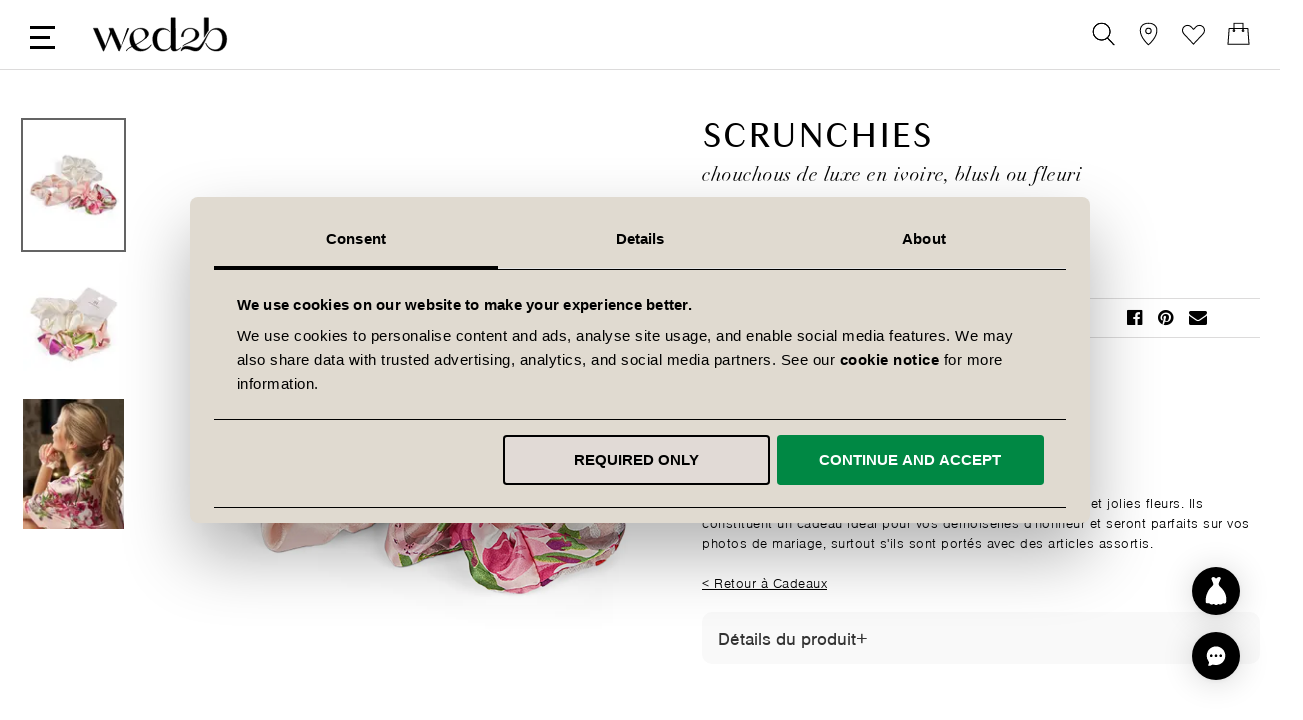

--- FILE ---
content_type: text/html; charset=UTF-8
request_url: https://www.wed2b.com/fr-be/scrunchies
body_size: 85496
content:
<!doctype html>
<html lang="fr">
    <head prefix="og: http://ogp.me/ns# fb: http://ogp.me/ns/fb# product: http://ogp.me/ns/product#">
                    <script type="text/javascript" async src="//cdn.ometria.com/tags/96aa4d6e66bef0e6.js"></script>
                <script>
    var LOCALE = 'fr\u002DBE';
    var BASE_URL = 'https\u003A\u002F\u002Fwww.wed2b.com\u002Ffr\u002Dbe\u002F';
    var require = {
        'baseUrl': 'https\u003A\u002F\u002Fwww.wed2b.com\u002Fstatic\u002Fversion1768567961\u002Ffrontend\u002FWED2B\u002Fbe\u002Ffr_BE'
    };</script>        <meta charset="utf-8"/>
<meta name="title" content="Scrunchies - Chouchous de luxe en ivoire, blush ou fleuri - WED2B | wed2b"/>
<meta name="description" content="Mettez tous les éléments essentiels de votre enterrement de vie de jeune fille dans cet élégant sac fourre-tout &quot;Bride Tribe&quot;."/>
<meta name="keywords" content="équipe poule, les essentiels de la mariée, "/>
<meta name="robots" content="INDEX,FOLLOW"/>
<meta name="viewport" content="width=device-width, initial-scale=1, maximum-scale=1.0, user-scalable=no"/>
<meta name="format-detection" content="telephone=no"/>
<title>Scrunchies - Chouchous de luxe en ivoire, blush ou fleuri - WED2B | wed2b</title>
                <link rel="stylesheet" type="text/css" media="all" href="https://www.wed2b.com/static/version1768567961/_cache/merged/fe81fa442ae97129f11bacb4189cd99f.min.css" />
<link rel="stylesheet" type="text/css" media="screen and (min-width: 768px)" href="https://www.wed2b.com/static/version1768567961/_cache/merged/673234c7fd851db50bf20ae22a7569a0.min.css" />
<link rel="stylesheet" type="text/css" media="screen and (max-width: 768px)" href="https://www.wed2b.com/static/version1768567961/_cache/merged/5cb03fe50cfab9ffcce6ef81c49588c0.min.css" />
<link rel="stylesheet" type="text/css" media="all" href="https://www.wed2b.com/static/version1768567961/_cache/merged/2bec046aa739002dada992926a3c2df9.min.css" />
<link rel="stylesheet" type="text/css" media="screen and (min-width: 769px)" href="https://www.wed2b.com/static/version1768567961/frontend/WED2B/be/fr_BE/css/wed2b-be-d.min.css" />
<link rel="icon" type="image/x-icon" sizes="192x192" href="https://www.wed2b.com/static/version1768567961/frontend/WED2B/be/fr_BE/Magento_Theme/favicon.ico" />
<link rel="icon" type="image/x-icon" href="https://www.wed2b.com/static/version1768567961/frontend/WED2B/be/fr_BE/Magento_Theme/favicon.ico" />
<link rel="shortcut icon" type="image/x-icon" href="https://www.wed2b.com/static/version1768567961/frontend/WED2B/be/fr_BE/Magento_Theme/favicon.ico" />
<script type="text/javascript" src="https://www.wed2b.com/static/version1768567961/frontend/WED2B/be/fr_BE/requirejs/require.min.js"></script>
<script type="text/javascript" src="https://www.wed2b.com/static/version1768567961/frontend/WED2B/be/fr_BE/requirejs-min-resolver.min.js"></script>
<script type="text/javascript" src="https://www.wed2b.com/static/version1768567961/frontend/WED2B/be/fr_BE/mage/requirejs/mixins.min.js"></script>
<script type="text/javascript" src="https://www.wed2b.com/static/version1768567961/frontend/WED2B/be/fr_BE/requirejs-config.min.js"></script>
<script type="text/javascript" async="async" src="https://www.wed2b.com/static/version1768567961/frontend/WED2B/be/fr_BE/js/wed2b.min.js"></script>
<script type="text/javascript" async="async" src="https://www.wed2b.com/static/version1768567961/frontend/WED2B/be/fr_BE/js/components/chatbot.min.js"></script>
<script type="text/javascript" async="async" src="//assets.pinterest.com/js/pinit.js"></script>
<link rel="preload" as="font" crossorigin="anonymous" href="https://www.wed2b.com/static/version1768567961/frontend/WED2B/be/fr_BE/fonts/Luma-Icons.woff2" />
<link rel="preload" as="font" crossorigin="anonymous" href="https://www.wed2b.com/static/version1768567961/frontend/WED2B/be/fr_BE/fonts/granvilleweb-regular.woff2" />
<link rel="apple-touch-icon" type="image/x-icon" sizes="180x180" href="https://www.wed2b.com/static/version1768567961/frontend/WED2B/be/fr_BE/Magento_Theme/apple-touch-icon.jpg" />
<link rel="apple-touch-icon" type="image/x-icon" sizes="57x57" href="https://www.wed2b.com/static/version1768567961/frontend/WED2B/be/fr_BE/Magento_Theme/apple-touch-icon-57.jpg" />
<link href="https://www.wed2b.com/static/version1768567961/frontend/WED2B/be/fr_BE/fonts/FontAwesome.otf" />
        <!-- PRODUCT ALTERNATE+CANONICAL STARTS -->
<link rel="canonical" href="https://www.wed2b.com/fr-be/scrunchies" />
<link rel="alternate" hreflang="x-default" href="https://www.wed2b.com/scrunchies" />
<link rel="alternate" hreflang="en-gb" href="https://www.wed2b.com/scrunchies" />
<link rel="alternate" hreflang="en-ie" href="https://www.wed2b.com/en-ie/scrunchies" />
<link rel="alternate" hreflang="nl-be" href="https://www.wed2b.com/nl-be/scrunchies" />
<link rel="alternate" hreflang="fr-be" href="https://www.wed2b.com/fr-be/scrunchies" />
<link rel="alternate" hreflang="nl-nl" href="https://www.wed2b.com/nl-nl/scrunchies" />
<link rel="alternate" hreflang="de-de" href="https://www.wed2b.com/de-de/scrunchies" />
        <script>
        window.getWpGA4Cookie = function(name) {
            match = document.cookie.match(new RegExp(name + '=([^;]+)'));
            if (match) return decodeURIComponent(match[1].replace(/\+/g, ' ')) ;
        };

        window.dataLayer = window.dataLayer || [];
                var dl4Objects = [{"pageName":"Scrunchies - Chouchous de luxe en ivoire, blush ou fleuri - WED2B | wed2b","pageType":"product","ecommerce":{"currency":"EUR","value":0,"items":[{"item_name":"Scrunchies","affiliation":"BE - BE Store - Fran\u00e7ais","item_id":"5187","price":0,"item_category":"Cadeaux","item_list_name":"Cadeaux","item_list_id":"16","item_stock_status":"Out of stock","item_sale_product":"No","item_reviews_count":"0","item_reviews_score":"0"}]},"event":"view_item"},{"ecommerce":{"items":[{"item_name":"Floral Robe","affiliation":"BE - BE Store - Fran\u00e7ais","item_id":"4815","price":0,"item_category":"Peignoirs","category":"Peignoirs","item_list_name":"Related Products From Scrunchies","item_list_id":"related_products","index":1},{"item_name":"Bridesmaid Robe","affiliation":"BE - BE Store - Fran\u00e7ais","item_id":"4825","price":0,"item_category":"Peignoirs","category":"Peignoirs","item_list_name":"Related Products From Scrunchies","item_list_id":"related_products","index":2},{"item_name":"FLORAL BRIDE ROBE","affiliation":"BE - BE Store - Fran\u00e7ais","item_id":"4812","price":0,"item_category":"Peignoirs","category":"Peignoirs","item_list_name":"Related Products From Scrunchies","item_list_id":"related_products","index":3},{"item_name":"PLAIN BRIDE ROBE","affiliation":"BE - BE Store - Fran\u00e7ais","item_id":"4813","price":0,"item_category":"Peignoirs","category":"Peignoirs","item_list_name":"Related Products From Scrunchies","item_list_id":"related_products","index":4},{"item_name":"Bridesmaid Pyjamas","affiliation":"BE - BE Store - Fran\u00e7ais","item_id":"5172","price":0,"item_category":"Peignoirs","category":"Peignoirs","item_list_name":"Related Products From Scrunchies","item_list_id":"related_products","index":5}],"item_list_id":"related_products","item_list_name":"Related Products From Scrunchies"},"event":"view_item_list"}];
        for (var i in dl4Objects) {
            window.dataLayer.push({ecommerce: null});
            window.dataLayer.push(dl4Objects[i]);
        }
                var wpGA4Cookies = ['wp_ga4_user_id','wp_ga4_customerGroup'];
        wpGA4Cookies.map(function(cookieName) {
            var cookieValue = window.getWpGA4Cookie(cookieName);
            if (cookieValue) {
                var dl4Object = {};
                dl4Object[cookieName.replace('wp_ga4_', '')] = cookieValue;
                window.dataLayer.push(dl4Object);
            }
        });
    </script>

        <script type="text/x-magento-init">
        {
            "*": {
                "Magento_PageCache/js/form-key-provider": {
                    "isPaginationCacheEnabled":
                        0                }
            }
        }
    </script>

<script>
        if (typeof require === "function") {
            // require([
            //    "jquery"
            // ], function ($) {
            //    $(function () {
            //        var url = window.location.protocol
            //            + "//cdn.ometria.com/tags/96aa4d6e66bef0e6.js";
            //        setTimeout(function(){
            //            var sc = document.createElement("script");
            //            sc.src = url;
            //            sc.setAttribute("async", "true");
            //            document.getElementsByTagName("head")[0].appendChild(sc);
            //        }, 50);
            //    });
            // });
            var omNamespace = ""
        } else {
            if (typeof ometria == "undefined") {
                window.ometria = {};
            }
            ometria.raw_data = {
                template: "product",
                product_id: "5187",
                search_count: 0,
                search_terms: "",
		        cart: [],
                collection_id: null,
                collection_count: null,
                collection_handle: "",
                current_page: 1,
                shop_currency: "EUR",
                customer_email: "",
                namespace: "",
                order: "null",
                site: "fr-be",
                productIdType: "id",
                cartUrl: "https://www.wed2b.com/fr-be/checkout/cart/",
            };
            var callbackAttempts = 10;
            function initOmetriaBasket(event) {
                
                if (typeof window.ometria.Basket != "function") {
                    if (callbackAttempts > 0) {
                        callbackAttempts--;
                        setTimeout(initOmetriaBasket, 500, event);
                        console.log("Ometria Basket class not found, retrying... Attempts left: " + callbackAttempts);
                        return;
                    } else {
                        console.warn("Ometria Basket class not found. Please ensure the Ometria JS library is loaded.");
                        return;
                    }
                } else {
                    var sectionData = event.detail.data;
                    if (!sectionData) {
                        return;
                    }
                    var cart = sectionData.cart;
                    if (!cart) {
                        return;
                    }
                    var parts = [];
                    
                    ometria.raw_data.cart_count = cart.summary_count;
                    ometria.raw_data.cart_total = cart.subtotalAmount;
                    ometria.raw_data.basket_id = cart.data_id;
                    ometria.cart = [];
                    var bundleSkuReg = /-.*$/;
                    var basket = new window.ometria.Basket();                
                    if (Array.isArray(cart.items) && cart.items.length > 0) {
                        for (var i = 0; i < cart.items.length; i++) {
                            var cartItem = cart.items[i];
                            var productSku = cartItem.product_sku;
                            var pid="";
                            var vid="";
                            if (cartItem.product_type === "bundle" && bundleSkuReg.test(cartItem.product_sku)) {
                                productSku = productSku.replace(bundleSkuReg, "");
                                
                            }
                            if (ometria.raw_data.productIdType === "sku") {
                                pid = cartItem.parent_sku ? cartItem.parent_sku : productSku;
                                vid = productSku;
                            } else {
                                pid = cartItem.product_id;
                                vid = cartItem.variant_id ? cartItem.variant_id : cartItem.product_id;
                            }
                                
                            ometria.raw_data.cart.push([
                                pid,
                                vid,
                                cartItem.qty,
                                parseFloat(cartItem.product_price_value),
                            ]);

                            if (ometria.raw_data.namespace != "") {
                                pid = ometria.raw_data.namespace + pid;
                            }

                            if (vid) {
                                if (ometria.raw_data.namespace != "") {
                                    vid = ometria.raw_data.namespace + vid;
                                }
                                basket.addLineItem(pid, cartItem.qty, parseFloat(cartItem.product_price_value), vid);
                            } else {
                                basket.addLineItem(pid, cartItem.qty, parseFloat(cartItem.product_price_value));
                            }

                            parts.push(productSku + ":" + cartItem.qty);
                        }
                    }
                    if(ometria.raw_data.cart.length){
                        var basket_url = "https://www.wed2b.com/fr-be/checkout/cart/";
                        basket.setId(ometria.raw_data.basket_id);
                        basket.setUrl(basket_url);
                        basket.setTotal(parseFloat(ometria.raw_data.cart_total), ometria.raw_data.shop_currency);
                        
                        window.ometria.setBasket(basket);
                    }
                }
                var sc = document.createElement("script");
                sc.setAttribute("async", "true");
                document.getElementsByTagName("head")[0].appendChild(sc);
            }
            window.addEventListener("private-content-loaded", initOmetriaBasket);
        }
    </script>    <script type="text/x-magento-init">
        {
            "*": {
                "ometriaMiniCart": {}
            }
        }
    </script>

<!-- Google Tag Manager -- START -->
<script>(function(w,d,s,l,i){w[l]=w[l]||[];w[l].push({'gtm.start': new Date().getTime(),event:'gtm.js'});var f=d.getElementsByTagName(s)[0], j=d.createElement(s),dl=l!='dataLayer'?'&l='+l:'';j.async=true;j.src= 'https://www.googletagmanager.com/gtm.js?id='+i+dl;f.parentNode.insertBefore(j,f); })(window,document,'script','dataLayer','GTM-K936DG3');</script>
<!-- Google Tag Manager -- END -->

<!-- TikTok -- START -->
<script type="text/plain" data-cookieconsent="marketing">
!function (w, d, t) {
  w.TiktokAnalyticsObject=t;var ttq=w[t]=w[t]||[];ttq.methods=["page","track","identify","instances","debug","on","off","once","ready","alias","group","enableCookie","disableCookie"],ttq.setAndDefer=function(t,e){t[e]=function(){t.push([e].concat(Array.prototype.slice.call(arguments,0)))}};for(var i=0;i<ttq.methods.length;i++)ttq.setAndDefer(ttq,ttq.methods[i]);ttq.instance=function(t){for(var e=ttq._i[t]||[],n=0;n<ttq.methods.length;n++)ttq.setAndDefer(e,ttq.methods[n]);return e},ttq.load=function(e,n){var i="https://analytics.tiktok.com/i18n/pixel/events.js";ttq._i=ttq._i||{},ttq._i[e]=[],ttq._i[e]._u=i,ttq._t=ttq._t||{},ttq._t[e]=+new Date,ttq._o=ttq._o||{},ttq._o[e]=n||{};var o=document.createElement("script");o.type="text/javascript",o.async=!0,o.src=i+"?sdkid="+e+"&lib="+t;var a=document.getElementsByTagName("script")[0];a.parentNode.insertBefore(o,a)};

  ttq.load('CBL5QTRC77U9VOS1N6IG');
  ttq.page();
}(window, document, 'ttq');
</script>
<!-- TikTok -- END -->

<!-- StackAdapt -->
<script type="text/plain" data-cookieconsent="marketing">!function (s, a, e, v, n, t, z) {
    if (s.saq) return; n = s.saq = function () { n.callMethod ? n.callMethod.apply(n, arguments) : n.queue.push(arguments) }; if (!s._saq) s._saq = n;
    n.push = n; n.loaded = !0; n.version = '1.0'; n.queue = []; t = a.createElement(e); t.async = !0; t.src = v; z = a.getElementsByTagName(e)[0]; z.parentNode.insertBefore(t, z)
  }(window, document, 'script', 'https://tags.srv.stackadapt.com/events.js'); saq('ts', 'fNHsv4KSK4vqWH1EHkoQ7g');</script>
<meta property="og:locale" content="fr_BE" />
<meta property="og:site_name" content="wed2b" />
<meta property="og:type" content="og:product" />
<meta property="og:title" content="Scrunchies" />
<meta property="og:image" content="https://www.wed2b.com/media/catalog/product/s/c/scrunchies-billie-and-rosa.jpg" />
<meta property="og:description" content="Ces chouchous soyeux sont disponibles en ivoire, rose pâle et jolies fleurs. Ils constituent un cadeau idéal pour vos demoiselles d&#039;honneur et seront parfaits sur vos photos de mariage, surtout s&#039;ils sont portés avec des articles assortis." />
<meta property="og:url" content="https://www.wed2b.com/fr-be/scrunchies" />
<meta name="twitter:card" content="product"/>
<meta name="twitter:site" content="@wed2b"/>
<meta name="twitter:title" content="Scrunchies"/>
<meta name="twitter:description" content="Ces chouchous soyeux sont disponibles en ivoire, rose pâle et jolies fleurs. Ils constituent un cadeau idéal pour vos demoiselles d&#039;honneur et seront parfaits sur vos photos de mariage, surtout s&#039;ils sont portés avec des articles assortis."/>
<meta name="twitter:creator" content="@wed2b"/>
    </head>
    <body data-container="body"
          data-mage-init='{"loaderAjax": {}, "loader": { "icon": "https://www.wed2b.com/static/version1768567961/frontend/WED2B/be/fr_BE/images/loader-2.gif"}}'
        id="html-body" class="page-product-configurable catalog-product-view product-scrunchies page-layout-1column">
        
<script type="text/x-magento-init">
    {
        "*": {
            "Magento_PageBuilder/js/widget-initializer": {
                "config": {"[data-content-type=\"slider\"][data-appearance=\"default\"]":{"Magento_PageBuilder\/js\/content-type\/slider\/appearance\/default\/widget":false},"[data-content-type=\"map\"]":{"Magento_PageBuilder\/js\/content-type\/map\/appearance\/default\/widget":false},"[data-content-type=\"row\"]":{"Magento_PageBuilder\/js\/content-type\/row\/appearance\/default\/widget":false},"[data-content-type=\"tabs\"]":{"Magento_PageBuilder\/js\/content-type\/tabs\/appearance\/default\/widget":false},"[data-content-type=\"slide\"]":{"Magento_PageBuilder\/js\/content-type\/slide\/appearance\/default\/widget":{"buttonSelector":".pagebuilder-slide-button","showOverlay":"hover","dataRole":"slide"}},"[data-content-type=\"banner\"]":{"Magento_PageBuilder\/js\/content-type\/banner\/appearance\/default\/widget":{"buttonSelector":".pagebuilder-banner-button","showOverlay":"hover","dataRole":"banner"}},"[data-content-type=\"buttons\"]":{"Magento_PageBuilder\/js\/content-type\/buttons\/appearance\/inline\/widget":false},"[data-content-type=\"products\"][data-appearance=\"carousel\"]":{"Amasty_Xsearch\/js\/content-type\/products\/appearance\/carousel\/widget-override":false}},
                "breakpoints": {"desktop":{"label":"Desktop","stage":true,"default":true,"class":"desktop-switcher","icon":"Magento_PageBuilder::css\/images\/switcher\/switcher-desktop.svg","conditions":{"min-width":"1024px"},"options":{"products":{"default":{"slidesToShow":"5"}}}},"tablet":{"conditions":{"max-width":"1024px","min-width":"768px"},"options":{"products":{"default":{"slidesToShow":"4"},"continuous":{"slidesToShow":"3"}}}},"mobile":{"label":"Mobile","stage":true,"class":"mobile-switcher","icon":"Magento_PageBuilder::css\/images\/switcher\/switcher-mobile.svg","media":"only screen and (max-width: 767px)","conditions":{"max-width":"767px","min-width":"640px"},"options":{"products":{"default":{"slidesToShow":"3"}}}},"mobile-small":{"conditions":{"max-width":"640px"},"options":{"products":{"default":{"slidesToShow":"2"},"continuous":{"slidesToShow":"1"}}}}}            }
        }
    }
</script>

<div class="cookie-status-message" id="cookie-status">
    The store will not work correctly when cookies are disabled.</div>
<script type="text&#x2F;javascript">document.querySelector("#cookie-status").style.display = "none";</script>
<script type="text/x-magento-init">
    {
        "*": {
            "cookieStatus": {}
        }
    }
</script>

<script type="text/x-magento-init">
    {
        "*": {
            "mage/cookies": {
                "expires": null,
                "path": "\u002F",
                "domain": ".www.wed2b.com",
                "secure": true,
                "lifetime": "3600"
            }
        }
    }
</script>
    <noscript>
        <div class="message global noscript">
            <div class="content">
                <p>
                    <strong>Javascript est désactivé dans votre navigateur.</strong>
                    <span>
                        Pour une expérience optimale sur notre site, veuillez autoriser Javascript sur votre navigateur.                    </span>
                </p>
            </div>
        </div>
    </noscript>

<script>
    window.cookiesConfig = window.cookiesConfig || {};
    window.cookiesConfig.secure = true;
</script><script>    require.config({
        map: {
            '*': {
                wysiwygAdapter: 'mage/adminhtml/wysiwyg/tiny_mce/tinymceAdapter'
            }
        }
    });</script><script>    require.config({
        paths: {
            googleMaps: 'https\u003A\u002F\u002Fmaps.googleapis.com\u002Fmaps\u002Fapi\u002Fjs\u003Fv\u003D3.56\u0026key\u003D'
        },
        config: {
            'Magento_PageBuilder/js/utils/map': {
                style: '',
            },
            'Magento_PageBuilder/js/content-type/map/preview': {
                apiKey: '',
                apiKeyErrorMessage: 'You\u0020must\u0020provide\u0020a\u0020valid\u0020\u003Ca\u0020href\u003D\u0027https\u003A\u002F\u002Fwww.wed2b.com\u002Ffr\u002Dbe\u002Fadminhtml\u002Fsystem_config\u002Fedit\u002Fsection\u002Fcms\u002F\u0023cms_pagebuilder\u0027\u0020target\u003D\u0027_blank\u0027\u003EGoogle\u0020Maps\u0020API\u0020key\u003C\u002Fa\u003E\u0020to\u0020use\u0020a\u0020map.'
            },
            'Magento_PageBuilder/js/form/element/map': {
                apiKey: '',
                apiKeyErrorMessage: 'You\u0020must\u0020provide\u0020a\u0020valid\u0020\u003Ca\u0020href\u003D\u0027https\u003A\u002F\u002Fwww.wed2b.com\u002Ffr\u002Dbe\u002Fadminhtml\u002Fsystem_config\u002Fedit\u002Fsection\u002Fcms\u002F\u0023cms_pagebuilder\u0027\u0020target\u003D\u0027_blank\u0027\u003EGoogle\u0020Maps\u0020API\u0020key\u003C\u002Fa\u003E\u0020to\u0020use\u0020a\u0020map.'
            },
        }
    });</script><script>
    require.config({
        shim: {
            'Magento_PageBuilder/js/utils/map': {
                deps: ['googleMaps']
            }
        }
    });</script><div class="page-wrapper"><header class="page-header"><div class="header content"><ul class="header links first-header-links">    <li class="greet welcome" data-bind="scope: 'customer'" data-cs-mask>
        <!-- ko if: customer().fullname  -->
        <span class="logged-in"
              data-bind="text: new String('Bienvenue, %1 !').replace('%1', customer().fullname)">
        </span>
        <!-- /ko -->
        <!-- ko ifnot: customer().fullname  -->
        <span class="not-logged-in"
              data-bind='html:" "'></span>
                <!-- /ko -->
    </li>
    <script type="text/x-magento-init">
    {
        "*": {
            "Magento_Ui/js/core/app": {
                "components": {
                    "customer": {
                        "component": "Magento_Customer/js/view/customer"
                    }
                }
            }
        }
    }
    </script>
<li><a href="https://www.wed2b.com/fr-be/customer/account/create/" id="idr8tfD2UU" >Créer un compte</a></li></ul>
<div data-block="minicart" class="minicart-wrapper test2">
    <a class="action showcart" href="https://www.wed2b.com/fr-be/checkout/cart/"
       data-bind="scope: 'minicart_content'" aria-label="Open Minicart">
        <span class="text">Panier</span>
        <svg version="1.1" id="Layer_1" xmlns="http://www.w3.org/2000/svg" x="0" y="0" viewBox="0 0 38.88 38.88" style="enable-background:new 0 0 38.88 38.88" xml:space="preserve"><style>.st0{fill:none;stroke:#000000;stroke-width:1.25;stroke-linejoin:round;stroke-miterlimit:10}</style><path class="st0" d="M37.21 36.87H1.67l2-26.85h31.54z"/><path class="st0" d="M11.7 12.4V1.13h15.43V12.4"/><circle class="st0" cx="11.7" cy="13.76" r="1.37"/><circle class="st0" cx="27.13" cy="13.76" r="1.37"/></svg>
        <span class="counter qty empty"
              data-bind="css: { empty: !!getCartParam('summary_count') == false && !isLoading() }, blockLoader: isLoading">
            <span class="counter-number"><!-- ko text: getCartParam('summary_count') --><!-- /ko --></span>
            <span class="counter-label">
            <!-- ko if: getCartParam('summary_count') -->
                <!-- ko text: getCartParam('summary_count') --><!-- /ko -->
                <!-- ko i18n: 'items' --><!-- /ko -->
                <!-- /ko -->
            </span>
        </span>
    </a>
            <div class="block block-minicart"
             data-role="dropdownDialog"
             data-mage-init='{"dropdownDialog":{
            "appendTo":"[data-block=minicart]",
            "triggerTarget":".showcart",
            "timeout": "2000",
            "closeOnMouseLeave": false,
            "closeOnEscape": true,
            "triggerClass":"active",
            "parentClass":"active",
            "show":{"effect":"slide", "duration":800},
            "buttons":[]}}'>
            <div id="minicart-content-wrapper" data-bind="scope: 'minicart_content'">
                <!-- ko template: getTemplate() --><!-- /ko -->
            </div>
                    </div>
        <script>
        window.checkout = {"shoppingCartUrl":"https:\/\/www.wed2b.com\/fr-be\/checkout\/cart\/","checkoutUrl":"https:\/\/www.wed2b.com\/fr-be\/checkout\/","updateItemQtyUrl":"https:\/\/www.wed2b.com\/fr-be\/checkout\/sidebar\/updateItemQty\/","removeItemUrl":"https:\/\/www.wed2b.com\/fr-be\/checkout\/sidebar\/removeItem\/","imageTemplate":"Magento_Catalog\/product\/image_with_borders","baseUrl":"https:\/\/www.wed2b.com\/fr-be\/","minicartMaxItemsVisible":5,"websiteId":"3","maxItemsToDisplay":10,"storeId":"4","storeGroupId":"3","payPalBraintreeClientToken":"","customerLoginUrl":"https:\/\/www.wed2b.com\/fr-be\/customer\/account\/login\/referer\/aHR0cHM6Ly93d3cud2VkMmIuY29tL2ZyLWJlL3NjcnVuY2hpZXM~\/","isRedirectRequired":false,"autocomplete":"off","captcha":{"user_login":{"isCaseSensitive":false,"imageHeight":50,"imageSrc":"","refreshUrl":"https:\/\/www.wed2b.com\/fr-be\/captcha\/refresh\/","isRequired":false,"timestamp":1768615054}}};
    </script>
    <script type="text/x-magento-init">
    {
        "[data-block='minicart']": {
            "Magento_Ui/js/core/app": {"components":{"minicart_content":{"children":{"subtotal.container":{"children":{"subtotal":{"children":{"subtotal.totals":{"config":{"display_cart_subtotal_incl_tax":1,"display_cart_subtotal_excl_tax":0,"template":"Magento_Tax\/checkout\/minicart\/subtotal\/totals"},"children":{"subtotal.totals.msrp":{"component":"Magento_Msrp\/js\/view\/checkout\/minicart\/subtotal\/totals","config":{"displayArea":"minicart-subtotal-hidden","template":"Magento_Msrp\/checkout\/minicart\/subtotal\/totals"}}},"component":"Magento_Tax\/js\/view\/checkout\/minicart\/subtotal\/totals"}},"component":"uiComponent","config":{"template":"Magento_Checkout\/minicart\/subtotal"}}},"component":"uiComponent","config":{"displayArea":"subtotalContainer"}},"item.renderer":{"component":"Magento_Checkout\/js\/view\/cart-item-renderer","config":{"displayArea":"defaultRenderer","template":"Magento_Checkout\/minicart\/item\/default"},"children":{"item.image":{"component":"Magento_Catalog\/js\/view\/image","config":{"template":"Magento_Catalog\/product\/image","displayArea":"itemImage"}},"checkout.cart.item.price.sidebar":{"component":"uiComponent","config":{"template":"Magento_Checkout\/minicart\/item\/price","displayArea":"priceSidebar"}}}},"extra_info":{"component":"uiComponent","config":{"displayArea":"extraInfo"},"children":{"paypal_braintree_message":{"component":"PayPal_Braintree\/js\/messages\/mini-cart"}}},"promotion":{"component":"uiComponent","config":{"displayArea":"promotion"}}},"config":{"itemRenderer":{"default":"defaultRenderer","simple":"defaultRenderer","virtual":"defaultRenderer"},"template":"Magento_Checkout\/minicart\/content"},"component":"Magento_Checkout\/js\/view\/minicart"}},"types":[]}        },
        "*": {
            "Magento_Ui/js/block-loader": "https\u003A\u002F\u002Fwww.wed2b.com\u002Fstatic\u002Fversion1768567961\u002Ffrontend\u002FWED2B\u002Fbe\u002Ffr_BE\u002Fimages\u002Floader\u002D1.gif"
        }
    }
    </script>
</div>
<ul class="header links"><li><a href="https://www.wed2b.com/fr-be/customer/account/" id="idpLe99RnG" >Mon compte</a></li><li class="link wishlist" data-bind="scope: 'wishlist'">
  <a href="https://www.wed2b.com/fr-be/wishlist">
    <svg enable-background="new 0 0 38.9 38.9" version="1.1" viewBox="0 0 38.9 38.9" xml:space="preserve" xmlns="http://www.w3.org/2000/svg">
    <style type="text/css">
      .st0{fill:none;stroke:#000000;stroke-width:1.25;stroke-linecap:round;stroke-linejoin:round;stroke-miterlimit:10;}
    </style>
      <path class="st0" d="m38 12.1c0 2.1-0.8 4.2-2.3 5.8l-4.5 4.8-11.8 12.6s-11.6-12.4-11.7-12.5c-1.2-1.3-2.5-2.6-3.8-4-1.7-1.8-3.1-4.2-3.1-6.7 0-2.3 0.9-4.5 2.7-6.2 3.5-3.2 8.9-3.1 12.2 0.4l3.8 4 3.8-4c3.2-3.4 8.6-3.6 12.1-0.4 1.7 1.7 2.6 4 2.6 6.2z"/>
    </svg>Liste de souhaits    <!-- ko if: wishlist().counter -->
    <span data-bind="text: wishlist().counter" class="counter qty"></span>
    <!-- /ko -->
  </a>
</li>
<script type="text/x-magento-init">
    {
        "*": {
            "Magento_Ui/js/core/app": {
                "components": {
                    "wishlist": {
                        "component": "Magento_Wishlist/js/view/wishlist"
                    }
                }
            }
        }
    }

</script>
<li class="authorization-link " data-label="ou">
    <a rel="nofollow" href="https://www.wed2b.com/fr-be/customer/account/login/referer/aHR0cHM6Ly93d3cud2VkMmIuY29tL2ZyLWJlL3NjcnVuY2hpZXM~/">
        <svg version="1.1" id="Layer_1" xmlns="http://www.w3.org/2000/svg" x="0" y="0" viewBox="0 0 38.88 38.88" style="enable-background:new 0 0 38.88 38.88;" xml:space="preserve">
            <style>.st1{fill:none;stroke:#000000;stroke-width:1.25;stroke-linecap:round;stroke-linejoin:round;stroke-miterlimit:10;}</style>
            <path class="st1" d="M4.37 27.69h0c-2.58 4.47.64 10.05 5.8 10.05h18.54c5.16 0 8.38-5.58 5.8-10.05h0c-6.7-11.6-23.44-11.6-30.14 0z"/><circle class="st1" cx="19.44" cy="9.99" r="8.85"/>
        </svg>Registre    </a>
</li>
</ul>

<div class="block block-pin">
  <a aria-label="View our Bridal Shops" href="https://www.wed2b.com/fr-be/magasin-mariage">
    <svg xmlns="http://www.w3.org/2000/svg" xml:space="preserve" id="Layer_1" x="0" y="0" style="enable-background:new 0 0 38.9 38.9" version="1.1" viewBox="0 0 38.9 38.9"><style>.st0{fill:none;stroke:#000;stroke-width:1.25;stroke-miterlimit:10}</style><path d="M19.5 37.7S5.7 26.3 5.6 13.5c0-12.8 14-12.4 14-12.4" class="st0"/><path d="M19.3 37.7s14.2-11.4 14.3-24.2S19.3 1.1 19.3 1.1" class="st0"/><circle cx="19.4" cy="14.3" r="4.6" class="st0"/></svg>
  </a>
</div>
<div class="block block-search amsearch-wrapper-block" data-amsearch-wrapper="block" data-bind="
            scope: 'amsearch_wrapper',
            mageInit: {
                'Magento_Ui/js/core/app': {
                    components: {
                        amsearch_wrapper: {
                            component: 'Amasty_Xsearch/js/wrapper',
                            data: {&quot;url&quot;:&quot;https:\/\/www.wed2b.com\/fr-be\/amasty_xsearch\/autocomplete\/index\/&quot;,&quot;url_result&quot;:&quot;https:\/\/www.wed2b.com\/fr-be\/catalogsearch\/result\/&quot;,&quot;url_popular&quot;:&quot;https:\/\/www.wed2b.com\/fr-be\/search\/term\/popular\/&quot;,&quot;isDynamicWidth&quot;:true,&quot;isProductBlockEnabled&quot;:true,&quot;width&quot;:900,&quot;displaySearchButton&quot;:false,&quot;fullWidth&quot;:false,&quot;minChars&quot;:3,&quot;delay&quot;:500,&quot;currentUrlEncoded&quot;:&quot;aHR0cHM6Ly93d3cud2VkMmIuY29tL2ZyLWJlL3NjcnVuY2hpZXM~&quot;,&quot;color_settings&quot;:[],&quot;popup_display&quot;:0,&quot;preloadEnabled&quot;:true,&quot;isSeoUrlsEnabled&quot;:false,&quot;seoKey&quot;:&quot;search&quot;,&quot;isSaveSearchInputValueEnabled&quot;:false}                        }
                    }
                }
            }">
  <div class="block block-content amsearch-form-block"
          data-bind="
              style: {
                    width: resized() ? data.width + 'px' : ''
              },
              css: {
                '-opened': opened
              },
              afterRender: initCssVariables">
    <form class="form minisearch" id="search_mini_form" action="https://www.wed2b.com/fr-be/catalogsearch/result/" method="get">
      <div class="field search">
        <label class="label" for="search" data-role="minisearch-label">
          <svg xmlns="http://www.w3.org/2000/svg" viewBox="0 0 38.88 38.88" style="enable-background:new 0 0 38.88 38.88" xml:space="preserve">
                      <circle cx="16.27" cy="15.42" r="14.28" style="fill:none;stroke:#000000;stroke-width:1.25;stroke-linejoin:round;stroke-miterlimit:10"/>
            <path style="fill:none;stroke:#000000;stroke-width:1.25;stroke-linecap:round;stroke-linejoin:round;stroke-miterlimit:10" d="M37.19 37.75 25.97 25.89"/>
          </svg>
          <span>Chercher</span>
        </label>
        <div class="control">
          <section class="amsearch-input-wrapper"
         data-bind="
            css: {
                '-dynamic-width': data.isDynamicWidth,
                '-match': $data.readyForSearch(),
                '-typed': inputValue && inputValue().length
            }">
    <input type="text"
           name="q"
           placeholder="Chercher"
           class="amsearch-input"
           maxlength="128"
           role="combobox"
           aria-haspopup="false"
           aria-autocomplete="both"
           autocomplete="off"
           aria-expanded="false"
           data-amsearch-block="input"
           data-bind="
                afterRender: initInputValue,
                hasFocus: focused,
                value: inputValue,
                event: {
                    keypress: onEnter
                },
                valueUpdate: 'input'">
    <!-- ko template: { name: templates.loader } --><!-- /ko -->
    <button class="amsearch-button -close -clear -icon"
            style="display: none"
            data-bind="
                event: {
                    click: inputValue.bind(this, '')
                },
                attr: {
                    title: $t('Clear Field')
                },
                visible: inputValue && inputValue().length">
    </button>
</section>
            
            <div class="close-search"><hr><hr></div>
            
<section class="amsearch-result-section"
         data-amsearch-js="results"
         style="display: none;"
         data-bind="
            css: {
                '-small': $data.data.width < 700 && !$data.data.fullWidth
            },
            afterRender: function (node) {
                initResultSection(node, 1)
            },
            style: resultSectionStyles(),
            visible: $data.opened()">
    <!-- ko if: !$data.match() && $data.preload() -->
        <!-- ko template: { name: templates.preload } --><!-- /ko -->
    <!-- /ko -->
    <!-- ko if: $data.match() -->
        <!-- ko template: { name: templates.results } --><!-- /ko -->
    <!-- /ko -->
    <!-- ko if: $data.message() && $data.message().length -->
        <!-- ko template: { name: templates.message } --><!-- /ko -->
    <!-- /ko -->
</section>
            <div class="nested">
    <a class="action advanced" href="https://www.wed2b.com/fr-be/catalogsearch/advanced/" data-action="advanced-search">
        Recherche avancée    </a>
</div>
        </div>
      </div>
      <div class="actions">
<!--          Disabled was on Desktop only, not mobile-->
        <button type="submit" title="Chercher" class="action search" disabled>
            <svg xmlns="http://www.w3.org/2000/svg" viewBox="0 0 38.88 38.88" style="enable-background:new 0 0 38.88 38.88" xml:space="preserve">
                <circle cx="16.27" cy="15.42" r="14.28" style="fill:none;stroke:#000000;stroke-width:1.25;stroke-linejoin:round;stroke-miterlimit:10"/>
                <path style="fill:none;stroke:#000000;stroke-width:1.25;stroke-linecap:round;stroke-linejoin:round;stroke-miterlimit:10" d="M37.19 37.75 25.97 25.89"/>
            </svg>
            <span>Chercher</span>
        </button>
      </div>
    </form>
  </div>
</div>
<div class="wed2b-theme wed2b-header-wrapper cf">
        <span data-action="toggle-nav" class="action nav-toggle"><hr><hr><hr></span>
            <a class="logo" href="https://www.wed2b.com/fr-be/" title="wed2b">
            <svg enable-background="new 0 0 615.78 152.92" fill="white" version="1.1" viewBox="0 0 615.78 152.92" xml:space="preserve" xmlns="http://www.w3.org/2000/svg">
        <path d="m268.85 120.88c-2.49 3.94-7.27 8.48-10.82 11.1-10.79 7.95-24.48 12.13-37.29 7.16-16.61-6.44-25.06-25.67-28.51-41.96-2.14-10.1-3.45-22.49 1.62-31.83 7.38-13.6 25.68-16.96 36.56-10.67 3.13 1.81 5.73 4.37 7.61 7.45 2.35 3.84 4.24 8.55 5.03 12.98 0.59 3.27 1.88 9.22-0.47 14.44-0.13 0.28-0.32 0.61-0.54 0.97 1.1 0.79 2.11 1.7 3.07 2.68 0 0 9.91-6.37 11.93-15.28 3.45-15.24-11.17-26.11-24.38-28.41-12.58-2.19-25.83 1.17-36.4 8.17-4.68 3.1-8.87 6.7-12.31 11.17-5.17 6.75-8.13 14.88-8.78 23.34-0.92 12.1 1.87 24.68 8.3 35 4.11 6.59 9.68 12.3 16.46 16.15 13.37 7.6 29.77 7.5 43.71 1.55 6.02-2.57 11.84-6.05 16.68-10.57 2.5-2.34 8.29-9.53 9.63-12.84l-1.1-0.6z"/>
        <path d="m250.56 88.92c-0.39-0.06-0.77-0.12-1.13-0.17-1.95-0.26-4.07-0.39-6.22-0.45-0.12 0.34-0.22 0.69-0.37 1.03-1.59 3.53-8.27 9.94-14.57 14.44-15.23 10.88-32.39 19.11-49.68 27.24-4.38 2.06-8.6 4.58-12.41 7.59-2.94 2.33-5.94 5.85-6.52 10.06l1.49 0.04c0.5-3.31 2.91-6.32 5.38-8.39 3.62-3.03 7.66-5.73 12-7.53 20.9-8.66 39.24-19.52 50.1-27.04 5.66-3.92 21.93-16.82 21.93-16.82"/>
        <path d="m502.13 3.62v85.12c2.73-4.62 12.57-21.01 18.56-29.15l0.14-55.97h-18.7z"/>
        <path d="m583.52 56.54c-8.57-6.18-18.89-8.41-29-7.32-6.92 0.38-18.29 3.3-26.84 12.71-15.09 16.61-29.21 51.68-47.43 67.68-4.2 3.69-10.25 8.33-25.57 3.43-8.5-2.72-17.29-4.54-26.24-5.36-10.75-0.98-22.25 2.4-26.56 13.66-1.04 2.72-1.5 7.58-1.32 7.62h1.07c4.42-6.53 10.64-9.21 16.99-9.71 6.42-0.51 13.03 0.61 19.12 2.62 5.94 1.96 11.68 4.58 17.81 5.97 9.13 2.06 20.12 0.69 26.26-4.26 17.65-14.22 33.54-67.54 46.73-80.24 6.18-5.95 12.11-8.93 20.2-9.34 5.24-0.23 10.53 0.85 15.3 3.34 16.83 8.78 20.14 30.79 18.11 47.8-1.11 9.32-3.51 19.46-9.27 27.07-4.29 5.67-10.6 9.1-17.42 10.42-1.68 0.3-3.59 0.29-5.4 0.29-14.67 0-31.35-8.57-40.23-28.87l-1.13 0.63s3.71 10.37 9.36 17.16c9.76 11.73 25.17 17.74 39.72 17.12 0-0.01 0-0.01-0.01-0.02 11.29-0.15 22.5-4.86 30.29-13.25 7.8-8.41 11.58-19.93 12.74-31.16 1.82-17.51-2.23-37.15-17.28-47.99"/>
        <path d="m466.52 55.65c-14.33-8.7-38.72-10.73-54.34 4.32-6.51 6.28-10.38 18.76-10.38 25.85 2.44-0.01 7.03-0.02 9.46-0.09-1.43-8.43 2.86-19.97 6.99-24.83 11.77-13.84 41.02-14.86 45.32 7.47 1.3 6.76 1.08 11.65-1.53 18.61-6.69 17.83-37.05 26.8-47.58 34.28-3.47 2.47-5.22 3.79-6.43 4.84v1.24c2.19-2 4.2-3.17 7.65-5.22 10.42-6.21 43.58-16.75 53.63-25.6 14.86-13.09 12.79-31.41-2.79-40.87"/>
        <path d="m398.98 133.62c-2.64 2.62-9.81 7.19-14.49 8.76-6.31 2.11-8.37-3.56-8.37-8.68 0-6.62-0.69-100.92-0.92-130.08l-18.88 0.04s-0.1 81.73-0.08 115.3c0 6.72-3.55 12.88-8.85 17.01-0.17 0.14-0.35 0.27-0.53 0.41-12.59 9.56-32.66 9.07-42.61-4.11-5.76-7.62-8.16-17.76-9.27-27.09-2.03-17.03 1.28-39.05 18.12-47.84 9.71-5.07 21.6-4.35 30.79 1.53 2.59 1.66 4.82 3.8 6.82 6.13v-1.37c-1.12-1.92-4.08-5.03-6.64-6.71-15.21-9.99-35.49-11.17-50.45-0.39-15.06 10.85-19.12 30.5-17.31 48.02 1.16 11.25 4.94 22.77 12.75 31.19 11.49 12.38 30.44 16.84 46.09 10.31 8.46-3.53 16.3-10.09 21.02-15.89v3.44c0 18.79 19.18 18.03 31.09 10.25 5.64-3.69 10.35-7.71 11.8-8.91l-0.08-1.32z"/>
        <path d="m33.61 49-19.04 0.02c0.06 0.17 43.36 99.31 43.36 99.31 0.25 0.59 0.83 0.97 1.48 0.97 0.61 0 1.17-0.34 1.44-0.89l8.11-18.46-35.35-80.95z"/>
        <polygon points="163.85 48.98 136.5 128.47 137.28 129.95 172.72 48.98"/>
        <path d="m94.36 52.17-26.25 76.3 0.78 1.48 29.36-67.07c-0.97-3.67-2.35-7.25-3.89-10.71"/>
        <path d="m101.97 49-19.04 0.02c0.06 0.17 43.36 99.31 43.36 99.31 0.26 0.59 0.83 0.97 1.48 0.97 0.61 0 1.17-0.34 1.44-0.89l8.11-18.46-35.35-80.95z"/>
      </svg>
            </a>
    </div>
</div></header>    <div class="sections nav-sections">
                <div class="section-items nav-sections-items"
             data-mage-init='{"tabs":{"openedState":"active"}}'>
                                            <div class="section-item-title nav-sections-item-title"
                     data-role="collapsible">
                    <a class="nav-sections-item-switch"
                       data-toggle="switch" href="#store.menu">
                                            </a>
                </div>
                <div class="section-item-content nav-sections-item-content"
                     id="store.menu"
                     data-role="content">
                    
<nav class="navigation" data-action="navigation">
    <ul data-mage-init='{"menu":{"responsive":true, "expanded":true, "position":{"my":"left top","at":"left bottom"}}}'>
        <li class="level0 nav-0 category-item level-top ui-menu-item"><a href="https://www.wed2b.com/fr-be/"><span>Accueil</span></a></li>
        <li  class="level0 nav-1 category-item first level-top parent"><a href="https://www.wed2b.com/fr-be/robes-de-mariee"  class="level-top" ><span>Robes de mariee</span></a><ul class="level0 submenu"><li  class="level1 nav-1-1 first parent"><span class="no-link">Shop By Collection</span><ul class="level1 submenu"><li  class="level2 nav-1-1-1 first"><a href="https://www.wed2b.com/fr-be/robes-de-mariee/collection-principale" ><span>Collection principale</span></a></li><li  class="level2 nav-1-1-2"><a href="https://www.wed2b.com/fr-be/robes-de-mariee/maternite" ><span>Maternite</span></a></li><li  class="level2 nav-1-1-3"><a href="https://www.wed2b.com/fr-be/robes-de-mariee/platinum-edition" ><span>Platinum</span></a></li><li  class="level2 nav-1-1-4"><a href="https://www.wed2b.com/fr-be/robes-de-mariee/grande-taille" ><span>Grande taille</span></a></li><li  class="level2 nav-1-1-5 last"><a href="https://www.wed2b.com/fr-be/robes-de-mariee/bureau-denregistrement" ><span>Bureau d&#039;enregistrement</span></a></li></ul></li><li  class="level1 nav-1-2 parent"><span class="no-link">Faire des achats chez forme</span><ul class="level1 submenu"><li  class="level2 nav-1-2-1 first"><a href="https://www.wed2b.com/fr-be/robes-de-mariee/trapeze" ><span>Jupe trapèze</span></a></li><li  class="level2 nav-1-2-2"><a href="https://www.wed2b.com/fr-be/robes-de-mariee/robe-de-bal" ><span>Robe de bal</span></a></li><li  class="level2 nav-1-2-3"><a href="https://www.wed2b.com/fr-be/robes-de-mariee/evasee-fit-flare" ><span>Fit &amp; Flare</span></a></li><li  class="level2 nav-1-2-4"><a href="https://www.wed2b.com/fr-be/robes-de-mariee/courte" ><span>Courte</span></a></li><li  class="level2 nav-1-2-5"><a href="https://www.wed2b.com/fr-be/robes-de-mariee/sirene" ><span>Sirène</span></a></li><li  class="level2 nav-1-2-6 last"><a href="https://www.wed2b.com/fr-be/robes-de-mariee/fourreau" ><span>Fourreau</span></a></li></ul></li><li  class="level1 nav-1-3 last parent"><span class="no-link">Faire des achats chez style</span><ul class="level1 submenu"><li  class="level2 nav-1-3-1 first"><a href="https://www.wed2b.com/fr-be/robes-de-mariee/beach" ><span>Plage</span></a></li><li  class="level2 nav-1-3-2"><a href="https://www.wed2b.com/fr-be/robes-de-mariee/boho" ><span>Boho</span></a></li><li  class="level2 nav-1-3-3"><a href="https://www.wed2b.com/fr-be/robes-de-mariee/classique" ><span>Classique</span></a></li><li  class="level2 nav-1-3-4"><a href="https://www.wed2b.com/fr-be/robes-de-mariee/destination-mariage" ><span>Destination</span></a></li><li  class="level2 nav-1-3-5"><a href="https://www.wed2b.com/fr-be/robes-de-mariee/moderne" ><span>Moderne</span></a></li><li  class="level2 nav-1-3-6"><a href="https://www.wed2b.com/fr-be/robes-de-mariee/simple" ><span>Simple</span></a></li><li  class="level2 nav-1-3-7"><a href="https://www.wed2b.com/fr-be/robes-de-mariee/princesse" ><span>Princesse</span></a></li><li  class="level2 nav-1-3-8 last"><a href="https://www.wed2b.com/fr-be/robes-de-mariee/vintage" ><span>Vintage</span></a></li></ul></li></ul></li><li  class="level0 nav-2 category-item level-top"><a href="https://www.wed2b.com/fr-be/demoiselles-dhonneur"  class="level-top" ><span>Demoiselles dhonneur</span></a></li><li  class="level0 nav-3 category-item level-top parent"><a href="https://www.wed2b.com/fr-be/accessoires"  class="level-top" ><span>Accessoires</span></a><ul class="level0 submenu"><li  class="level1 nav-3-1 category-item first"><a href="https://www.wed2b.com/fr-be/accessoires/voiles" ><span>Voiles</span></a></li><li  class="level1 nav-3-2 category-item"><a href="https://www.wed2b.com/fr-be/accessoires/accessoires-pour-cheveux" ><span>Accessoires pour cheveux</span></a></li><li  class="level1 nav-3-3 category-item"><a href="https://www.wed2b.com/fr-be/accessoires/vestes" ><span>Vestes</span></a></li><li  class="level1 nav-3-4 category-item last"><a href="https://www.wed2b.com/fr-be/accessoires/ceintures" ><span>Ceintures</span></a></li></ul></li><li  class="level0 nav-4 category-item level-top"><a href="https://www.wed2b.com/fr-be/sous-jupes"  class="level-top" ><span>Sous-jupes</span></a></li><li  class="level0 nav-5 category-item level-top"><a href="https://www.wed2b.com/fr-be/wunderskirt"  class="level-top" ><span>Wunderskirt</span></a></li><li  class="level0 nav-6 category-item level-top"><a href="https://www.wed2b.com/fr-be/filles-de-fleur"  class="level-top" ><span>Filles de fleur</span></a></li><li  class="level0 nav-7 category-item level-top"><a href="https://www.wed2b.com/fr-be/peignoirs"  class="level-top" ><span>Peignoirs</span></a></li><li  class="level0 nav-8 category-item level-top"><a href="https://www.wed2b.com/fr-be/cadeaux"  class="level-top" ><span>Cadeaux</span></a></li><li  class="level0 nav-9 category-item level-top"><a href="https://www.wed2b.com/fr-be/garcons-d-honneur"  class="level-top" ><span>Garçons d&#039;honneur</span></a></li><li  class="level0 nav-10 category-item level-top"><a href="https://www.wed2b.com/fr-be/robe-de-communion"  class="level-top" ><span>Robe de Communion</span></a></li><li  class="level0 nav-11 category-item level-top"><a href="https://www.wed2b.com/fr-be/inspiration"  class="level-top" ><span>Inspiration</span></a></li><li  class="level0 nav-12 level-top parent"><a href="https://www.wed2b.com/fr-be/magasin-mariage"  class="level-top" ><span>Magasin Mariage</span></a><ul class="level0 submenu"><li  class="level1 nav-12-1 first parent"><span class="no-link">België</span><ul class="level1 submenu"><li  class="level2 nav-12-1-1 first"><a href="https://www.wed2b.com/nl-be/bruidswinkels/belgie/wed2b-antwerpen" ><span>Antwerpen</span></a></li><li  class="level2 nav-12-1-2 last"><a href="https://www.wed2b.com/nl-be/bruidswinkels/belgie/wed2b-gent" ><span>Gent</span></a></li></ul></li><li  class="level1 nav-12-2 last parent"><span class="no-link">Europe</span><ul class="level1 submenu"><li  class="level2 nav-12-2-1 first"><a href="https://www.wed2b.com/nl-be/bruidswinkels" ><span>Belgique</span></a></li><li  class="level2 nav-12-2-2"><a href="https://www.wed2b.com/de-de/brautmodengeschafte" ><span>Germany</span></a></li><li  class="level2 nav-12-2-3"><a href="https://www.wed2b.com/en-ie/bridal-shops" ><span>Irlande</span></a></li><li  class="level2 nav-12-2-4"><a href="https://www.wed2b.com/nl-nl/bruidswinkels" ><span> Pays-Bas</span></a></li><li  class="level2 nav-12-2-5 last"><a href="https://www.wed2b.com/bridal-shops" ><span>Royaume-Uni</span></a></li></ul></li></ul></li><li  class="level0 nav-13 last level-top parent"><a href="https://www.wed2b.com/fr-be/fournisseurs"  class="level-top" ><span>Fournisseurs</span></a><ul class="level0 submenu"><li  class="level1 nav-13-1 first"><a href="https://www.wed2b.com/fr-be/fournisseurs/lieux" ><span>Lieux</span></a></li><li  class="level1 nav-13-2"><a href="https://www.wed2b.com/fr-be/fournisseurs/les-photographes" ><span>Les Photographes</span></a></li><li  class="level1 nav-13-3"><a href="https://www.wed2b.com/fr-be/fournisseurs/cakes" ><span>Gâteaux</span></a></li><li  class="level1 nav-13-4"><a href="https://www.wed2b.com/fr-be/fournisseurs/florist" ><span>Fleuriste</span></a></li><li  class="level1 nav-13-5"><a href="https://www.wed2b.com/fr-be/fournisseurs/hair-beauty" ><span>Hair &amp; Beauty</span></a></li><li  class="level1 nav-13-6"><a href="https://www.wed2b.com/fr-be/fournisseurs/entertainment" ><span>Entertainment</span></a></li><li  class="level1 nav-13-7"><a href="https://www.wed2b.com/fr-be/fournisseurs/wedding-planners" ><span>Wedding Planners</span></a></li><li  class="level1 nav-13-8"><a href="https://www.wed2b.com/fr-be/fournisseurs/stationery" ><span>Stationery</span></a></li><li  class="level1 nav-13-9"><a href="https://www.wed2b.com/fr-be/fournisseurs/cars-transport" ><span>Cars &amp; Transport</span></a></li><li  class="level1 nav-13-10"><a href="https://www.wed2b.com/fr-be/fournisseurs/decorations" ><span>Decorations</span></a></li><li  class="level1 nav-13-11"><a href="https://www.wed2b.com/fr-be/fournisseurs/gifts" ><span>Gifts</span></a></li><li  class="level1 nav-13-12"><a href="https://www.wed2b.com/fr-be/fournisseurs/other" ><span>Other</span></a></li><li  class="level1 nav-13-13"><a href="https://www.wed2b.com/fr-be/fournisseurs/catering" ><span>Catering</span></a></li><li  class="level1 nav-13-14"><a href="https://www.wed2b.com/fr-be/fournisseurs/videography" ><span>Videography</span></a></li><li  class="level1 nav-13-15"><a href="https://www.wed2b.com/fr-be/fournisseurs/couturiere" ><span>Couturière</span></a></li><li  class="level1 nav-13-16 last"><a href="https://www.wed2b.com/fr-be/fournisseurs/musique-de-mariage" ><span>Musique</span></a></li></ul></li>            </ul>
</nav>


<div class="footer-social-container megamenu-social-container">
    <ul class="footer-social-links-container">
<li class="social_link_list"><a title="Facebook" href="https://www.facebook.com/wed2b" target="_blank" rel="noopener noreferrer"><i class="fa fa-facebook"></i></a></li>
<li class="social_link_list"><a title="TikTok" href="https://www.tiktok.com/@wed2b" target="_blank" rel="noopener noreferrer"><i class="fa fa-tiktok"></i></a></li>
<li class="social_link_list"><a title="Pinterest" href="https://www.pinterest.co.uk/WED2BUK/" target="_blank" rel="noopener noreferrer"><i class="fa fa-pinterest-p"></i></a></li>
<li class="social_link_list"><a title="Instagram" href="https://www.instagram.com/wed2b" target="_blank" rel="noopener noreferrer"><i class="fa fa-instagram"></i></a></li>
</ul>
<style>
.fa-tiktok:before{background-image:url(/media/images/tik-tok.png);content:"";display:block;width:25px;height:25px;background-size:23px;text-align:center;background-repeat:no-repeat;vertical-align:middle;line-height:1;position:relative;top:1px}
</style></div>
<div class="mobile-footer-links megamenu-footer">
    <p class="active">Compte</p>
<ul class="footer links active">
	<li><a href='https://www.wed2b.com/fr-be/customer/account/login'>S'inscrire</a></li>
	<li><a href='https://www.wed2b.com/fr-be/customer/account/create'>Créer un compte</a></li>
	<li><a href='https://www.wed2b.com/fr-be/wishlist'>Ma liste de souhaits</a></li>
</ul><!-- @BLOCK@_675 -->    <p>Help</p>
<ul class="footer links">
  <li><a href='https://www.wed2b.com/fr-be/contact'>Contactez nous</a></li>
  <li><a href='https://www.wed2b.com/fr-be/enable-cookies'>Politique de cookie</a></li>
  <li><a href='https://www.wed2b.com/fr-be/faq' data-action="advanced-search">FAQ</a></li>
  <li><a href='https://www.wed2b.com/fr-be/infinite-order-terms'>Conditions de commande Infinite</a></li>
  <li><a href='https://www.wed2b.com/fr-be/privacy-policy'>Politique de confidentialité</a></li>
  <li><a href='https://www.wed2b.com/fr-be/terms-and-conditions'>Termes et conditions</a></li>
</ul>

<p>À propos de WED2B</p>
<ul class="footer links">
  <li><a href='https://www.wed2b.com/fr-be/a-propos'>À propos de nous</a></li>
  <li><a href='https://www.wed2b.com/fr-be/blog'>Blog</a></li>
  <li><a href='https://www.wed2b.com/fr-be/collection-de-createurs'>Collection de createurs</a></li>
  <li><a href='https://www.wed2b.com/fr-be/career-opportunities'>Opportunités de carrière</a></li>
  <li><a href='https://www.wed2b.com/fr-be/corporate'>Entreprise</a></li>
  <li><a href='https://www.wed2b.com/fr-be/press'>Presse</a></li>
<li><a href='https://www.wed2b.com/fr-be/free-wedding-dresses'>Competition</a></li>
  <li><a href='https://www.wed2b.com/fr-be/competition'>Competition T&amp;C's</a></li>
</ul><!-- @BLOCK@_578 --></div>
<div class="megamenu-store-switcher-pin">
    <img width="20" height="22" class="menu-store-pin" loading="lazy" src="/media/images/icons/map-icon.png" />
</div>


    <div class="switcher store switcher-store megamenu-store-switcher" id="switcher-website">
        <div class="actions dropdown options switcher-options">
            <div id="switcher-store-trigger"
                 class="action toggle switcher-trigger"
                 role="button"
                 tabindex="0"
                 data-mage-init='{"dropdown":{}}'
                 data-toggle="dropdown"
                 data-trigger-keypress-button="true"
                 style="background-image: url(https://www.wed2b.com/static/version1768567961/frontend/WED2B/be/fr_BE/Lano_WebsiteSwitcher/images/flags/be.svg)">
                <strong>
                    <span>
                        FR-BE                    </span>
                </strong>
            </div>
            <ul class="dropdown switcher-dropdown" data-target="dropdown">
                                                        <li class="website-be active switcher-option">
                                                    <a class="website-single"
                               data-website='{"code":"be"}'
                               style="background-image: url(https://www.wed2b.com/static/version1768567961/frontend/WED2B/be/fr_BE/Lano_WebsiteSwitcher/images/flags/be.svg)">
                                BE                            </a>
                            <ul class="inner-dropdown">
                                                                    <li class="nl-be">
                                                                                    <a href="https://www.wed2b.com/nl-be/scrunchies">Nederlands</a>
                                                                            </li>
                                                                    <li class="fr-be active">
                                                                                    <a href="https://www.wed2b.com/fr-be/scrunchies">Français</a>
                                                                            </li>
                                                            </ul>
                                            </li>
                                                        <li class="website-base  switcher-option">
                                                    <a href="https://www.wed2b.com/scrunchies"
                               style="background-image: url(https://www.wed2b.com/static/version1768567961/frontend/WED2B/be/fr_BE/Lano_WebsiteSwitcher/images/flags/uk.svg)">
                                UK                            </a>
                                            </li>
                                                        <li class="website-ie  switcher-option">
                                                    <a href="https://www.wed2b.com/en-ie/scrunchies"
                               style="background-image: url(https://www.wed2b.com/static/version1768567961/frontend/WED2B/be/fr_BE/Lano_WebsiteSwitcher/images/flags/ie.svg)">
                                IE                            </a>
                                            </li>
                                                        <li class="website-nl  switcher-option">
                                                    <a href="https://www.wed2b.com/nl-nl/scrunchies"
                               style="background-image: url(https://www.wed2b.com/static/version1768567961/frontend/WED2B/be/fr_BE/Lano_WebsiteSwitcher/images/flags/nl.svg)">
                                NL                            </a>
                                            </li>
                                                        <li class="website-de  switcher-option">
                                                    <a href="https://www.wed2b.com/de-de/scrunchies"
                               style="background-image: url(https://www.wed2b.com/static/version1768567961/frontend/WED2B/be/fr_BE/Lano_WebsiteSwitcher/images/flags/de.svg)">
                                DE                            </a>
                                            </li>
                            </ul>
        </div>
    </div>

<script type="text/x-magento-init">
{
    "*": {
        "websiteSwitcher": {"divElement":".switcher-option"}    }
}
</script>                </div>
                    </div>
    </div>
<main id="maincontent" class="page-main"><a id="contentarea" tabindex="-1"></a>
<div class="page messages"><div data-placeholder="messages"></div>
<div data-bind="scope: 'messages'">
    <!-- ko if: cookieMessagesObservable() && cookieMessagesObservable().length > 0 -->
    <div aria-atomic="true" role="alert" class="messages" data-bind="foreach: {
        data: cookieMessagesObservable(), as: 'message'
    }">
        <div data-bind="attr: {
            class: 'message-' + message.type + ' ' + message.type + ' message',
            'data-ui-id': 'message-' + message.type
        }">
            <div data-bind="html: $parent.prepareMessageForHtml(message.text)"></div>
        </div>
    </div>
    <!-- /ko -->

    <div aria-atomic="true" role="alert" class="messages" data-bind="foreach: {
        data: messages().messages, as: 'message'
    }, afterRender: purgeMessages">
        <div data-bind="attr: {
            class: 'message-' + message.type + ' ' + message.type + ' message',
            'data-ui-id': 'message-' + message.type
        }">
            <div data-bind="html: $parent.prepareMessageForHtml(message.text)"></div>
        </div>
    </div>
</div>

<script type="text/x-magento-init">
    {
        "*": {
            "Magento_Ui/js/core/app": {
                "components": {
                        "messages": {
                            "component": "Magento_Theme/js/view/messages"
                        }
                    }
                }
            }
    }
</script>
</div><div class="columns"><div class="column main"><div class="product media"><a id="gallery-prev-area" tabindex="-1"></a>
<div class="action-skip-wrapper"><a class="action skip gallery-next-area"
   href="#gallery-next-area">
    <span>
        Passer à la fin de la galerie d’images    </span>
</a>
</div><script type="text/x-magento-init">
    {
        "[data-gallery-role=gallery-placeholder]": {
            "Magento_ProductVideo/js/fotorama-add-video-events": {
                "videoData": [{"mediaType":"image","videoUrl":null,"isBase":false},{"mediaType":"image","videoUrl":null,"isBase":false},{"mediaType":"image","videoUrl":null,"isBase":true}],
                "videoSettings": [{"playIfBase":"0","showRelated":"0","videoAutoRestart":"0"}],
                "optionsVideoData": {"4702":[{"mediaType":"image","videoUrl":null,"isBase":true}]}            }
        }
    }
</script>
<div class="action-skip-wrapper"><a class="action skip gallery-prev-area"
   href="#gallery-prev-area">
    <span>
        Passer au début de la Galerie d’images    </span>
</a>
</div><a id="gallery-next-area" tabindex="-1"></a>
<section class="product-main-slider slider-main slider" data-gallery="gallery-placeholder">
        <input class="config-images" type="hidden" value="https://www.wed2b.com/media/catalog/product/s/c/scrunchies-bridal-accessories-flat-billie-and-rosa.jpg?optimize=high&fit=bounds&height=1800&width=1400&canvas=1400:1800,https://www.wed2b.com/media/catalog/product/s/c/scrunchies-bridal-accessories-front-billie-and-rosa.jpg?optimize=high&fit=bounds&height=1800&width=1400&canvas=1400:1800,https://www.wed2b.com/media/catalog/product/s/c/scrunchies-billie-and-rosa.jpg?optimize=high&fit=bounds&height=1800&width=1400&canvas=1400:1800," />
    <div class="slick-nav-thumbnails-wrapper">
        <!-- THUMBNAILS -->
        <div class="slider-nav-thumbnails slider-nav">
                            <div class="slider-inner-th " style="max-width:105px;display: inline-block;position: relative">
                    <img loading="lazy" height="129" width="101" src="https://www.wed2b.com/media/catalog/product/s/c/scrunchies-bridal-accessories-flat-billie-and-rosa.jpg?optimize=high&fit=bounds&height=135&width=105&canvas=105:135" alt="scrunchies bridal accessories flat billie and rosa" title="scrunchies bridal accessories flat billie and rosa" >
                </div>
                            <div class="slider-inner-th " style="max-width:105px;display: inline-block;position: relative">
                    <img loading="lazy" height="129" width="101" src="https://www.wed2b.com/media/catalog/product/s/c/scrunchies-bridal-accessories-front-billie-and-rosa.jpg?optimize=high&fit=bounds&height=135&width=105&canvas=105:135" alt="scrunchies bridal accessories front billie and rosa" title="scrunchies bridal accessories front billie and rosa" >
                </div>
                            <div class="slider-inner-th " style="max-width:105px;display: inline-block;position: relative">
                    <img loading="lazy" height="129" width="101" src="https://www.wed2b.com/media/catalog/product/s/c/scrunchies-billie-and-rosa.jpg?optimize=high&fit=bounds&height=135&width=105&canvas=105:135" alt="scrunchies billie and rosa" title="scrunchies billie and rosa" >
                </div>
                    </div>
    </div>
    <div class="slider-main-images show-original-imgs" data-gallery-role="gallery">
                                    <img  src="https://www.wed2b.com/media/catalog/product/s/c/scrunchies-bridal-accessories-flat-billie-and-rosa.jpg?optimize=high&fit=bounds&height=1800&width=1400&canvas=1400:1800" alt="Scrunchies - Chouchous de luxe en ivoire, blush ou fleuri | WED2B" title="Scrunchies - Chouchous de luxe en ivoire, blush ou fleuri | WED2B" width="571" height="734">
                                                <img loading="lazy" src="https://www.wed2b.com/media/catalog/product/s/c/scrunchies-bridal-accessories-front-billie-and-rosa.jpg?optimize=high&fit=bounds&height=1800&width=1400&canvas=1400:1800" alt="Scrunchies - Chouchous de luxe en ivoire, blush ou fleuri | WED2B" title="Scrunchies - Chouchous de luxe en ivoire, blush ou fleuri | WED2B" width="571" height="734">
                                                <img loading="lazy" src="https://www.wed2b.com/media/catalog/product/s/c/scrunchies-billie-and-rosa.jpg?optimize=high&fit=bounds&height=1800&width=1400&canvas=1400:1800" alt="Scrunchies - Chouchous de luxe en ivoire, blush ou fleuri | WED2B" title="Scrunchies - Chouchous de luxe en ivoire, blush ou fleuri | WED2B" width="571" height="734">
                        </div>
</section>
<style>
    .product-main-slider.color-selected {
        opacity: 0;
        transition: all .3s ease;
    }
</style>
<script>
    (function() {

        var currentProductId = 5187;

        // Function to check localStorage, match product ID, and add class to slider-main-images
        function checkLocalStorageAndAddClass() {
            // Check if localStorage contains 'selectedColorIdAndSKU'
            var selectedColorIdAndSKU = localStorage.getItem('selectedColorIdAndSKU');

            // If a value exists in localStorage
            if (selectedColorIdAndSKU) {

                // Split the localStorage value to get color ID and product ID
                var [storedColorId, storedProductId] = selectedColorIdAndSKU.split('_');

                // Compare the stored product ID with the current product ID from PHP
                if (storedProductId == currentProductId) {

                    // Check if the element exists and add the class 'color-selected'
                    var sliderMainGallery = document.querySelector('.product-main-slider');
                    if (sliderMainGallery) {
                        sliderMainGallery.classList.add('color-selected');
                    }
                }
            }
        }

        // Call the function as soon as possible
        checkLocalStorageAndAddClass();
    })();



    require(['jquery', 'slick'], function($) {

        if ($(window).width() < 767) {
            function setBoundries(slick, state) {
                if (state === 'default') {
                    slick.find('ul.slick-dots li').eq(4).addClass('n-small-1');
                }
            }

            var slickSlider = $('.slider-main-images');
            var maxDots = 5;
            var transformXIntervalNext = -18;
            var transformXIntervalPrev = 18;

            $('.slider-main-images').on('init', function (event, slick) {
                $(this).find('ul.slick-dots').wrap("<div class='slick-dots-container'></div>");
                $(this).find('ul.slick-dots li').each(function (index) {
                    $(this).addClass('dot-index-' + index);
                });
                $(this).find('ul.slick-dots').css('transform', 'translateX(0)');
                setBoundries($(this), 'default');
            });
        }

        $(".slider-main-images").slick({
            centerMode: true,
            dots: false,
            arrows: true,
            infinite: false,
            speed: 300,
            fade: true,
            asNavFor: '.slider-nav',
            responsive: [
                {
                  breakpoint: 768,
                  settings: {
                    centerMode: false,
                    dots: true,
                    arrows: false,
                    infinite: true,
                    speed: 300,
                    fade: false,
                  }
                }
              ]
        });

        $('.slider-nav-thumbnails').slick({
            slidesToShow: 5,
            slidesToScroll: 1,
            asNavFor: '.slider-main-images',
            vertical:true,
            arrows: false,
            dots: false,
            infinite: false,
            prevArrow: false,
            nextArrow: false,
            focusOnSelect: true,
            verticalSwiping:true,
        }).init(function (event) {
        });

        if ($(window).width() < 767) {

            var transformCount = 0;
            slickSlider.on('beforeChange', function (event, slick, currentSlide, nextSlide) {
                var totalCount = $(this).find('.slick-dots li').length;
                if (totalCount > maxDots) {
                    if (nextSlide > currentSlide) {
                        if ($(this).find('ul.slick-dots li.dot-index-' + nextSlide).hasClass('n-small-1')) {
                            if (!$(this).find('ul.slick-dots li:last-child').hasClass('n-small-1')) {
                                transformCount = transformCount + transformXIntervalNext;
                                $(this).find('ul.slick-dots li.dot-index-' + nextSlide).removeClass('n-small-1');
                                var nextSlidePlusOne = nextSlide + 1;
                                $(this).find('ul.slick-dots li.dot-index-' + nextSlidePlusOne).addClass('n-small-1');
                                $(this).find('ul.slick-dots').css('transform', 'translateX(' + transformCount + 'px)');
                                var pPointer = nextSlide - 3;
                                var pPointerMinusOne = pPointer - 1;
                                $(this).find('ul.slick-dots li').eq(pPointerMinusOne).removeClass('p-small-1');
                                $(this).find('ul.slick-dots li').eq(pPointer).addClass('p-small-1');
                            }
                        }
                    } else {
                        if ($(this).find('ul.slick-dots li.dot-index-' + nextSlide).hasClass('p-small-1')) {
                            if (!$(this).find('ul.slick-dots li:first-child').hasClass('p-small-1')) {
                                transformCount = transformCount + transformXIntervalPrev;
                                $(this).find('ul.slick-dots li.dot-index-' + nextSlide).removeClass('p-small-1');
                                var nextSlidePlusOne = nextSlide - 1;
                                $(this).find('ul.slick-dots li.dot-index-' + nextSlidePlusOne).addClass('p-small-1');
                                $(this).find('ul.slick-dots').css('transform', 'translateX(' + transformCount + 'px)');
                                var nPointer = currentSlide + 3;
                                var nPointerMinusOne = nPointer - 1;
                                $(this).find('ul.slick-dots li').eq(nPointer).removeClass('n-small-1');
                                $(this).find('ul.slick-dots li').eq(nPointerMinusOne).addClass('n-small-1');
                            }
                        }
                    }
                }
            });
        }
    });

    </script>
      <div class="product-brand brand-logo Billie-and-Rosa"><a href="https://www.wed2b.com/fr-be/accessoires"><?xml version="1.0" encoding="utf-8"?>
<!-- Generator: Adobe Illustrator 25.4.1, SVG Export Plug-In . SVG Version: 6.00 Build 0)  -->
<svg version="1.1" id="Layer_1" xmlns="http://www.w3.org/2000/svg" xmlns:xlink="http://www.w3.org/1999/xlink" x="0px" y="0px"
	 viewBox="0 0 388.13 158.85" style="enable-background:new 0 0 388.13 158.85;width: 150px;" xml:space="preserve">
<style type="text/css">
	.billie-rosa-0{fill:#010202;}
</style>
<g>
	<g>
		<g>
			<path d="M0,157.63h4.68V128.8H0v-0.59h7.38c0.42,0,0.85-0.01,1.29-0.02c0.44-0.01,0.88-0.04,1.33-0.06
				c0.45,0,0.88-0.01,1.31-0.02c0.42-0.01,0.83-0.02,1.22-0.02c2.05,0,3.74,0.25,5.06,0.74c1.32,0.49,2.36,1.1,3.12,1.81
				c0.76,0.72,1.28,1.49,1.56,2.32c0.28,0.83,0.42,1.58,0.42,2.26c0,0.93-0.2,1.78-0.61,2.57c-0.41,0.79-0.96,1.48-1.64,2.07
				c-0.69,0.59-1.48,1.07-2.38,1.43c-0.9,0.37-1.84,0.6-2.82,0.72v0.08c1.01,0.08,2.04,0.3,3.1,0.65c1.05,0.35,2.01,0.84,2.87,1.48
				c0.86,0.63,1.55,1.41,2.09,2.34c0.53,0.93,0.8,2,0.8,3.2c0,1.26-0.24,2.42-0.72,3.48c-0.48,1.05-1.2,1.96-2.15,2.72
				c-0.96,0.76-2.16,1.36-3.62,1.79c-1.46,0.44-3.16,0.65-5.1,0.65c-0.39,0-0.78-0.01-1.16-0.02c-0.38-0.01-0.78-0.04-1.2-0.06
				c-0.42-0.03-0.86-0.05-1.31-0.06c-0.45-0.01-0.93-0.02-1.43-0.02H0V157.63z M8.89,141.82h3.88c0.79,0,1.5-0.1,2.15-0.29
				c0.65-0.2,1.2-0.54,1.66-1.03s0.82-1.16,1.07-2c0.25-0.84,0.38-1.91,0.38-3.2c0-1.46-0.19-2.63-0.57-3.52
				c-0.38-0.88-0.87-1.55-1.48-2c-0.61-0.45-1.28-0.74-2.02-0.88c-0.75-0.14-1.48-0.21-2.21-0.21c-0.51,0-1.02,0.01-1.54,0.02
				c-0.52,0.01-0.96,0.05-1.33,0.11V141.82z M8.89,157.63c0.34,0.03,0.71,0.06,1.12,0.1c0.41,0.04,0.99,0.06,1.75,0.06
				c1.32,0,2.45-0.12,3.39-0.38c0.94-0.25,1.71-0.7,2.32-1.33c0.6-0.63,1.05-1.47,1.33-2.51c0.28-1.04,0.42-2.35,0.42-3.92
				c0-2.25-0.48-4.02-1.43-5.31c-0.96-1.29-2.37-1.94-4.26-1.94H8.89V157.63z"/>
			<path d="M34.35,157.63h4.68V128.8h-4.68v-0.59h13.57v0.59h-4.68v28.83h4.68v0.59H34.35V157.63z"/>
			<path d="M56.69,157.63h4.68V128.8h-4.68v-0.59h13.57v0.59h-4.68v28.83h7.5c2.47,0,4.41-0.77,5.82-2.32
				c1.4-1.55,2.43-3.65,3.08-6.32h0.46v9.23H56.69V157.63z"/>
			<path d="M91.67,157.63h4.68V128.8h-4.68v-0.59h13.57v0.59h-4.68v28.83h7.5c2.47,0,4.41-0.77,5.82-2.32
				c1.4-1.55,2.43-3.65,3.08-6.32h0.46v9.23H91.67V157.63z"/>
			<path d="M126.78,157.63h4.68V128.8h-4.68v-0.59h13.57v0.59h-4.68v28.83h4.68v0.59h-13.57V157.63z"/>
			<path d="M149.12,157.63h4.68V128.8h-4.68v-0.59h24.11v7.29h-0.46c-0.37-1.1-0.76-2.06-1.18-2.89c-0.42-0.83-0.93-1.53-1.52-2.11
				c-0.59-0.58-1.29-1.01-2.11-1.29c-0.82-0.28-1.8-0.42-2.95-0.42h-7v13.02h2.74c0.93,0,1.71-0.08,2.36-0.25
				c0.65-0.17,1.2-0.49,1.66-0.95c0.46-0.46,0.86-1.1,1.18-1.9c0.32-0.8,0.64-1.83,0.95-3.1h0.46v13.11h-0.46
				c-0.2-0.81-0.4-1.6-0.61-2.36c-0.21-0.76-0.51-1.43-0.88-2.02c-0.38-0.59-0.88-1.06-1.52-1.41c-0.63-0.35-1.45-0.53-2.47-0.53
				h-3.41v15.22h7.97c1.54,0,2.83-0.33,3.86-0.99c1.03-0.66,1.86-1.45,2.51-2.36c0.65-0.91,1.12-1.86,1.43-2.84
				c0.31-0.98,0.51-1.8,0.59-2.45h0.46v9.23h-25.71V157.63z"/>
			<path d="M218.63,151.73c0.82-1.37,1.37-2.74,1.67-4.09c0.29-1.35,0.44-2.7,0.44-4.05c0-1.35-0.06-2.42-0.19-3.22
				c-0.12-0.8-0.34-1.41-0.65-1.83c-0.31-0.42-0.73-0.7-1.25-0.82c-0.52-0.12-1.17-0.19-1.96-0.19v-0.59h8.01v0.59
				c-0.73,0-1.32,0.1-1.77,0.29c-0.45,0.2-0.79,0.51-1.03,0.93c-0.24,0.42-0.39,0.96-0.46,1.62c-0.07,0.66-0.11,1.45-0.11,2.38
				c0,1.15-0.05,2.18-0.17,3.08c-0.11,0.9-0.27,1.72-0.46,2.47c-0.19,0.75-0.45,1.45-0.76,2.11c-0.31,0.66-0.65,1.31-1.01,1.96
				c0.73,1.35,1.38,2.41,1.94,3.18s1.21,1.16,1.94,1.16c0.45,0,0.81-0.13,1.08-0.38s0.47-0.58,0.61-0.97
				c0.14-0.39,0.24-0.82,0.29-1.29c0.06-0.46,0.08-0.92,0.08-1.37h0.59c0,1.18-0.16,2.16-0.46,2.93c-0.31,0.77-0.69,1.4-1.16,1.88
				s-0.99,0.81-1.58,1.01c-0.59,0.2-1.15,0.29-1.69,0.29c-0.59,0-1.09-0.06-1.52-0.19c-0.42-0.13-0.79-0.33-1.12-0.59
				c-0.33-0.27-0.63-0.6-0.91-0.99c-0.28-0.39-0.59-0.86-0.92-1.39c-0.34,0.34-0.76,0.69-1.27,1.05c-0.5,0.37-1.07,0.7-1.71,1.01
				c-0.63,0.31-1.33,0.57-2.09,0.78c-0.76,0.21-1.57,0.31-2.44,0.31c-1.77,0-3.26-0.34-4.47-1.03c-1.21-0.69-2.19-1.52-2.93-2.49
				c-0.75-0.97-1.27-2-1.58-3.08c-0.31-1.08-0.46-2-0.46-2.76c0-1.46,0.26-2.74,0.78-3.84c0.52-1.1,1.18-2.06,1.98-2.89
				c0.8-0.83,1.68-1.55,2.64-2.17c0.95-0.62,1.88-1.18,2.78-1.69c-0.31-0.62-0.62-1.34-0.93-2.17c-0.31-0.83-0.46-1.83-0.46-3.01
				c0-0.95,0.17-1.8,0.51-2.55c0.34-0.74,0.77-1.38,1.31-1.92c0.53-0.53,1.14-0.94,1.83-1.22c0.69-0.28,1.38-0.42,2.09-0.42
				c1.07,0,1.97,0.34,2.72,1.01c0.74,0.67,1.12,1.73,1.12,3.16c0,0.84-0.14,1.58-0.4,2.21c-0.27,0.63-0.6,1.19-1.01,1.67
				c-0.41,0.48-0.87,0.88-1.37,1.22c-0.5,0.34-0.98,0.63-1.43,0.88L218.63,151.73z M207.59,139.34c-1.46,0.76-2.63,1.64-3.5,2.63
				c-0.87,1-1.31,2.31-1.31,3.94c0,1.26,0.23,2.59,0.68,3.98c0.45,1.39,1.04,2.66,1.77,3.82c0.73,1.15,1.55,2.1,2.47,2.84
				c0.91,0.74,1.83,1.12,2.76,1.12c1.01,0,1.96-0.25,2.84-0.74c0.89-0.49,1.72-1.1,2.51-1.83L207.59,139.34z M209.11,131.58
				c0,0.73,0.2,1.6,0.61,2.61c0.41,1.01,0.86,2.02,1.37,3.03c0.48-0.28,0.95-0.58,1.41-0.88c0.46-0.31,0.87-0.67,1.22-1.1
				s0.64-0.91,0.86-1.48c0.23-0.56,0.34-1.22,0.34-1.98c0-0.95-0.23-1.8-0.69-2.53c-0.46-0.73-1.26-1.1-2.38-1.1
				c-0.73,0-1.37,0.32-1.92,0.97C209.38,129.79,209.11,130.6,209.11,131.58z"/>
			<path d="M246.18,157.63h4.68V128.8h-4.68v-0.59h8.01c0.34,0,0.67-0.01,1.01-0.02c0.34-0.01,0.67-0.04,1.01-0.06
				c0.34,0,0.67-0.01,1.01-0.02c0.34-0.01,0.67-0.02,1.01-0.02c1.66,0,3.12,0.09,4.38,0.27c1.26,0.18,2.45,0.71,3.54,1.58
				c0.98,0.76,1.68,1.62,2.09,2.57c0.41,0.95,0.61,1.85,0.61,2.7c0,0.42-0.08,0.96-0.23,1.62c-0.15,0.66-0.49,1.33-1.01,2.02
				c-0.52,0.69-1.27,1.32-2.25,1.9c-0.98,0.58-2.29,0.96-3.92,1.16v0.08c0.45,0.06,1.06,0.16,1.83,0.32
				c0.77,0.15,1.56,0.41,2.36,0.78c0.8,0.37,1.54,0.85,2.21,1.46c0.67,0.6,1.15,1.38,1.43,2.34c0.17,0.56,0.29,1.2,0.36,1.92
				c0.07,0.72,0.13,1.46,0.17,2.21c0.04,0.76,0.08,1.49,0.13,2.19c0.04,0.7,0.12,1.29,0.23,1.77c0.17,0.73,0.44,1.39,0.8,1.98
				c0.37,0.59,0.95,0.88,1.77,0.88c0.37,0,0.75-0.07,1.14-0.21c0.39-0.14,0.74-0.37,1.05-0.68l0.38,0.46
				c-0.14,0.11-0.3,0.23-0.49,0.36c-0.18,0.13-0.41,0.25-0.69,0.36c-0.28,0.11-0.63,0.2-1.03,0.27c-0.41,0.07-0.91,0.11-1.5,0.11
				c-1.12,0-2.06-0.14-2.8-0.42c-0.75-0.28-1.34-0.69-1.79-1.24c-0.45-0.55-0.78-1.22-0.99-2.02c-0.21-0.8-0.36-1.73-0.44-2.8
				l-0.29-3.84c-0.11-1.4-0.39-2.5-0.84-3.29c-0.45-0.79-0.98-1.36-1.58-1.73s-1.23-0.58-1.88-0.65c-0.65-0.07-1.21-0.11-1.69-0.11
				h-4.22v15.22h4.68v0.59h-13.57V157.63z M255.08,141.82h3.88c0.79,0,1.5-0.1,2.15-0.29s1.2-0.54,1.66-1.03
				c0.46-0.49,0.82-1.16,1.07-2c0.25-0.84,0.38-1.91,0.38-3.2c0-1.46-0.19-2.63-0.57-3.52c-0.38-0.88-0.87-1.55-1.47-2
				c-0.61-0.45-1.28-0.74-2.02-0.88c-0.75-0.14-1.48-0.21-2.21-0.21c-0.5,0-1.02,0.01-1.54,0.02c-0.52,0.01-0.96,0.05-1.33,0.11
				V141.82z"/>
			<path d="M284.32,143.17c0-2.25,0.44-4.33,1.33-6.24c0.88-1.91,2.02-3.57,3.41-4.97c1.39-1.4,2.96-2.51,4.7-3.31
				c1.74-0.8,3.48-1.2,5.22-1.2c1.86,0,3.66,0.4,5.42,1.2c1.75,0.8,3.32,1.9,4.7,3.31c1.38,1.41,2.48,3.06,3.31,4.97
				c0.83,1.91,1.24,3.99,1.24,6.24c0,1.97-0.38,3.89-1.14,5.77c-0.76,1.88-1.8,3.56-3.12,5.02c-1.32,1.46-2.87,2.64-4.66,3.54
				c-1.78,0.9-3.7,1.35-5.75,1.35c-2.11,0-4.06-0.44-5.86-1.31c-1.8-0.87-3.35-2.03-4.66-3.48c-1.31-1.45-2.33-3.12-3.06-5.02
				S284.32,145.2,284.32,143.17z M289.17,143.17c0,2.53,0.17,4.73,0.51,6.62c0.34,1.88,0.9,3.46,1.69,4.72
				c0.79,1.26,1.8,2.2,3.03,2.82c1.24,0.62,2.77,0.93,4.59,0.93c1.8,0,3.32-0.31,4.57-0.93s2.27-1.56,3.06-2.82
				c0.79-1.26,1.35-2.84,1.69-4.72c0.34-1.88,0.51-4.09,0.51-6.62c0-1.94-0.13-3.81-0.38-5.63c-0.25-1.81-0.74-3.43-1.45-4.85
				c-0.72-1.42-1.71-2.55-2.99-3.39c-1.28-0.84-2.94-1.26-5-1.26c-2.05,0-3.71,0.42-4.99,1.26c-1.28,0.84-2.27,1.97-2.99,3.39
				c-0.72,1.42-1.2,3.03-1.45,4.85C289.3,139.36,289.17,141.24,289.17,143.17z"/>
			<path d="M325.8,149.16h0.46c0.31,1.52,0.71,2.8,1.2,3.84c0.49,1.04,1.03,1.9,1.62,2.57c0.59,0.67,1.21,1.19,1.85,1.56
				c0.65,0.37,1.3,0.63,1.96,0.8c0.66,0.17,1.29,0.27,1.9,0.3c0.6,0.03,1.17,0.04,1.71,0.04c1.49,0,2.71-0.22,3.67-0.67
				c0.96-0.45,1.71-1.02,2.28-1.71c0.56-0.69,0.95-1.43,1.18-2.23c0.22-0.8,0.34-1.54,0.34-2.21c0-0.98-0.18-1.83-0.55-2.53
				c-0.37-0.7-0.83-1.3-1.39-1.79c-0.56-0.49-1.17-0.89-1.84-1.2c-0.66-0.31-1.28-0.55-1.88-0.72l-4.85-1.48
				c-2.28-0.7-4-1.63-5.16-2.78c-1.17-1.15-1.75-2.7-1.75-4.64c0-1.26,0.22-2.44,0.67-3.52c0.45-1.08,1.08-2.01,1.9-2.8
				c0.81-0.79,1.79-1.4,2.93-1.85c1.14-0.45,2.38-0.67,3.73-0.67c0.98,0,1.81,0.08,2.46,0.25c0.66,0.17,1.23,0.36,1.71,0.57
				c0.48,0.21,0.91,0.4,1.28,0.57c0.38,0.17,0.77,0.25,1.16,0.25c0.37,0,0.61-0.05,0.74-0.15c0.12-0.1,0.3-0.34,0.53-0.74h0.59v7.63
				h-0.5c-0.17-1.01-0.46-1.99-0.86-2.93c-0.41-0.94-0.94-1.77-1.58-2.49c-0.65-0.72-1.43-1.29-2.34-1.73
				c-0.91-0.44-1.97-0.65-3.18-0.65c-0.67,0-1.42,0.09-2.23,0.27s-1.57,0.5-2.28,0.95c-0.7,0.45-1.28,1.04-1.75,1.77
				c-0.46,0.73-0.69,1.66-0.69,2.78c0,0.9,0.18,1.67,0.55,2.3c0.37,0.63,0.84,1.17,1.41,1.6c0.57,0.44,1.22,0.8,1.94,1.1
				c0.72,0.3,1.44,0.56,2.17,0.78l5.1,1.6c0.53,0.17,1.21,0.39,2.02,0.67c0.81,0.28,1.61,0.7,2.38,1.26s1.43,1.31,1.98,2.23
				c0.55,0.93,0.82,2.11,0.82,3.54c0,1.32-0.24,2.58-0.74,3.77c-0.49,1.19-1.2,2.25-2.13,3.16c-0.93,0.91-2.05,1.65-3.37,2.19
				c-1.32,0.55-2.81,0.82-4.47,0.82c-0.59,0-1.11-0.01-1.56-0.02c-0.45-0.01-0.87-0.05-1.26-0.11c-0.39-0.05-0.79-0.12-1.18-0.19
				c-0.39-0.07-0.83-0.18-1.31-0.32c-0.56-0.17-1.17-0.37-1.81-0.59c-0.65-0.23-1.21-0.34-1.69-0.34c-0.42,0-0.71,0.08-0.86,0.25
				c-0.15,0.17-0.29,0.39-0.4,0.67h-0.63V149.16z"/>
			<path d="M356.82,157.63h3.71l11.38-30.18h1.01l11.46,30.18h3.75v0.59h-12.98v-0.59h4.68l-4.43-11.72h-9.78l-4.42,11.72h4.68v0.59
				h-9.06V157.63z M370.52,133.06l-4.64,12.27h9.27L370.52,133.06z"/>
		</g>
	</g>
	<g>
		<path class="billie-rosa-0" d="M124.55,90.52h14.33V2.19h-14.33V0.39h22.6c1.29,0,2.6-0.02,3.94-0.06c1.33-0.04,2.69-0.11,4.07-0.19
			c1.37,0,2.71-0.02,4-0.06C160.44,0.02,161.69,0,162.9,0c6.28,0,11.45,0.76,15.5,2.26c4.04,1.51,7.23,3.36,9.56,5.55
			c2.33,2.19,3.92,4.56,4.78,7.1c0.86,2.54,1.29,4.84,1.29,6.91c0,2.84-0.62,5.47-1.87,7.88c-1.25,2.41-2.93,4.52-5.03,6.33
			c-2.11,1.81-4.54,3.27-7.3,4.39c-2.76,1.12-5.64,1.85-8.65,2.19v0.26c3.1,0.26,6.26,0.93,9.49,2c3.23,1.08,6.15,2.58,8.78,4.52
			c2.62,1.94,4.76,4.33,6.39,7.17c1.63,2.84,2.45,6.11,2.45,9.81c0,3.87-0.73,7.43-2.2,10.65s-3.66,6-6.59,8.33
			c-2.93,2.32-6.63,4.15-11.11,5.49c-4.48,1.34-9.69,2-15.62,2c-1.21,0-2.39-0.02-3.55-0.06c-1.16-0.04-2.39-0.11-3.68-0.19
			c-1.29-0.09-2.63-0.15-4-0.19c-1.38-0.04-2.84-0.06-4.39-0.06h-22.6V90.52z M151.79,42.1h11.88c2.41,0,4.6-0.3,6.59-0.9
			c1.98-0.6,3.68-1.66,5.1-3.16c1.42-1.5,2.52-3.55,3.29-6.13s1.16-5.85,1.16-9.81c0-4.48-0.58-8.07-1.74-10.78
			s-2.67-4.76-4.52-6.13c-1.85-1.38-3.92-2.28-6.2-2.71c-2.28-0.43-4.54-0.65-6.78-0.65c-1.55,0-3.12,0.02-4.71,0.06
			c-1.59,0.04-2.95,0.15-4.07,0.32V42.1z M151.79,90.52c1.03,0.09,2.17,0.19,3.42,0.32c1.25,0.13,3.04,0.19,5.36,0.19
			c4.05,0,7.51-0.39,10.4-1.16c2.88-0.78,5.25-2.13,7.1-4.07c1.85-1.94,3.21-4.5,4.07-7.68c0.86-3.18,1.29-7.19,1.29-12.01
			c0-6.89-1.46-12.31-4.39-16.27c-2.93-3.96-7.28-5.94-13.04-5.94h-14.21V90.52z"/>
	</g>
	<g>
		<path class="billie-rosa-0" d="M266.59,88.97c-0.95,0.95-2.02,1.64-3.23,2.07c-1.21,0.43-2.37,0.65-3.49,0.65c-2.5,0-4.3-0.9-5.42-2.71
			c-1.12-1.81-1.94-3.83-2.45-6.07c-0.34-1.46-0.58-3.27-0.71-5.42c-0.13-2.15-0.26-4.39-0.39-6.71c-0.13-2.33-0.3-4.59-0.52-6.78
			c-0.22-2.2-0.58-4.15-1.1-5.88c-0.86-2.93-2.33-5.31-4.39-7.17c-2.06-1.85-4.32-3.33-6.78-4.45c-2.45-1.12-4.86-1.92-7.23-2.39
			c-2.37-0.47-4.24-0.79-5.62-0.97v-0.26c4.99-0.6,8.99-1.78,12.01-3.55c3.01-1.77,5.31-3.7,6.91-5.81c1.59-2.11,2.63-4.17,3.1-6.2
			c0.47-2.02,0.71-3.68,0.71-4.97c0-2.58-0.62-5.34-1.87-8.26c-1.25-2.93-3.38-5.55-6.39-7.88c-3.36-2.67-6.97-4.28-10.85-4.84
			c-3.87-0.56-8.35-0.84-13.43-0.84c-1.03,0-2.07,0.02-3.1,0.06c-0.95,0.04-1.89,0.06-2.84,0.06V2.4c0.11,0,0.21-0.01,0.32-0.02
			c1.59-0.04,3.16-0.06,4.71-0.06c2.24,0,4.5,0.22,6.78,0.65c2.28,0.43,4.35,1.33,6.2,2.71s3.36,3.42,4.52,6.13
			s1.74,6.31,1.74,10.78c0,3.96-0.39,7.23-1.16,9.81c-0.78,2.58-1.87,4.63-3.29,6.14c-1.42,1.51-3.12,2.56-5.1,3.16
			c-1.98,0.6-4.18,0.9-6.59,0.9h-8.13v1.81h9.17c1.46,0,3.18,0.11,5.16,0.32c1.98,0.22,3.89,0.88,5.75,2
			c1.85,1.12,3.47,2.89,4.84,5.29c1.37,2.41,2.24,5.77,2.58,10.07l0.9,11.75c0.26,3.27,0.71,6.14,1.36,8.59
			c0.65,2.45,1.66,4.52,3.04,6.2c1.37,1.68,3.2,2.95,5.49,3.81c2.28,0.86,5.14,1.29,8.59,1.29c1.81,0,3.33-0.11,4.58-0.32
			c1.25-0.22,2.3-0.5,3.16-0.84c0.86-0.34,1.57-0.71,2.13-1.1c0.56-0.39,1.05-0.75,1.48-1.1L266.59,88.97z"/>
	</g>
</g>
</svg>
<!-- @BLOCK@_1011 --></a></div>
  <script>
    require(['jquery', 'slick'],function($){

        // Debounce function to limit the rate of function calls
        function debounce(func, wait) {
            let timeout;
            return function(...args) {
                const later = () => {
                    clearTimeout(timeout);
                    func.apply(this, args);
                };
                clearTimeout(timeout);
                timeout = setTimeout(later, wait);
            };
        }

        // Throttle function to limit the rate of function calls
        function throttle(func, limit) {
            let inThrottle;
            return function(...args) {
                if (!inThrottle) {
                    func.apply(this, args);
                    inThrottle = true;
                    setTimeout(() => inThrottle = false, limit);
                }
            }
        }

        // **Define the luminance cache using a Map for better performance**
        const luminanceCache = new Map();

        // Function to calculate luminance
        function getLuminance(r, g, b) {
            const a = [r, g, b].map(v => {
                v /= 255;
                return v <= 0.03928 ? v / 12.92 : Math.pow((v + 0.055) / 1.055, 2.4);
            });
            const luminance = 0.2126 * a[0] + 0.7152 * a[1] + 0.0722 * a[2];
            return luminance;
        }

        // Function to determine if background is dark
        function isBackgroundDark(luminance) {
            const threshold = 0.5;
            return luminance < threshold;
        }

        // Function to adjust logo or text color based on background
        function adjustColor(element, isDark, type) {
            if (type === 'svg') {
                const newColor = isDark ? '#FFFFFF' : '#000000';
                element.querySelectorAll('text, circle, path').forEach(el => {
                    if (el.tagName.toLowerCase() === 'text' || el.tagName.toLowerCase() === 'path') {
                        el.style.fill = newColor; // Set to white or black
                    }
                    if (el.tagName.toLowerCase() === 'circle' || el.tagName.toLowerCase() === 'path') {
                        el.style.stroke = newColor; // Set to white or black
                    }
                });
            } else if (type === 'text') {
                const newColor = isDark ? '#FFFFFF' : '#000000';
                element.style.color = newColor;
            }
        }

        // **applyLuminance function**
        function applyLuminance(avgLuminance) {
            const dark = isBackgroundDark(avgLuminance);
            if (logoContainer) adjustColor(logoContainer, dark, 'svg');
            if (textContainer) adjustColor(textContainer, dark, 'text');
        }

        // **Cache and Element References**
        let logoContainer = null;
        let textContainer = null;
        let canvas = null;
        let ctx = null;
        let previousSlideIndex = null;
        let previousVideo = null; // To track and remove event listeners

        // Initialize the canvas once
        function initializeCanvas() {
            canvas = document.getElementById('contrast-analysis-canvas');
            if (!canvas) {
                canvas = document.createElement('canvas');
                canvas.id = 'contrast-analysis-canvas';
                canvas.style.display = 'none'; // Hide the canvas
                document.body.appendChild(canvas);
            }
            ctx = canvas.getContext('2d');
        }

        // **processElement function to handle both SVG and Text**
        function processElement(element, type, activeMediaElement, currentSlideIndex) {

            const elementRect = element.getBoundingClientRect();
            const mediaRect = activeMediaElement.getBoundingClientRect();

            // Calculate the intersection area
            const overlapX = Math.max(0, elementRect.left - mediaRect.left);
            const overlapY = Math.max(0, elementRect.top - mediaRect.top);
            const overlapWidth = Math.min(elementRect.width, mediaRect.width - overlapX);
            const overlapHeight = Math.min(elementRect.height, mediaRect.height - overlapY);

            if (overlapWidth <= 0 || overlapHeight <= 0) {
                console.warn('Element is not overlapping with the media.');
                return;
            }

            // Initialize or reuse the canvas
            if (!canvas || !ctx) {
                initializeCanvas();
            }

            canvas.width = overlapWidth;
            canvas.height = overlapHeight;

            // Function to perform analysis after drawing
            function performAnalysis() {

                // Get pixel data
                let totalLuminance = 0;
                let imageData;
                try {
                    imageData = ctx.getImageData(0, 0, canvas.width, canvas.height);
                } catch (e) {
                    console.error('Cannot access pixel data due to CORS:', e);
                    // Fallback: Set default colors or skip adjustment
                    applyLuminance(0.3); // Example default luminance
                    return;
                }
                const pixels = imageData.data;
                const numPixels = pixels.length / 4;

                // Sample every 10th pixel to reduce computation
                for (let i = 0; i < pixels.length; i += 40) { // 10 pixels (RGBA)
                    const r = pixels[i];
                    const g = pixels[i + 1];
                    const b = pixels[i + 2];
                    totalLuminance += getLuminance(r, g, b);
                }

                const sampledPixels = Math.ceil(numPixels / 10); // Adjust based on sampling
                const avgLuminance = totalLuminance / sampledPixels;

                // Store the result in cache
                luminanceCache.set(currentSlideIndex, avgLuminance);

                // Apply the luminance to adjust colors
                applyLuminance(avgLuminance);
            }

            // Handle images
            if (activeMediaElement.tagName.toLowerCase() === 'img') {
                const img = activeMediaElement;

                // Ensure the image is loaded
                if (!img.complete) {
                    img.onload = function() {
                        ctx.drawImage(img, overlapX, overlapY, overlapWidth, overlapHeight, 0, 0, overlapWidth, overlapHeight);
                        performAnalysis();
                    };
                    img.onerror = function () {
                        applyLuminance(0); // Default to black if analysis fails
                    };
                } else {
                    ctx.drawImage(img, overlapX, overlapY, overlapWidth, overlapHeight, 0, 0, overlapWidth, overlapHeight);
                    performAnalysis();
                }

            }

            // Handle videos
            // else if (activeMediaElement.tagName.toLowerCase() === 'video') {
            //     console.log('Handling video element.');
            //     const video = activeMediaElement;
            //
            //     // Set the crossorigin attribute before the video is loaded
            //     video.setAttribute('crossorigin', 'anonymous');
            //
            //     // Function to draw the current frame on canvas and perform analysis
            //     function drawFrameAndAnalyze() {
            //         try {
            //             ctx.drawImage(video, overlapX, overlapY, overlapWidth, overlapHeight, 0, 0, overlapWidth, overlapHeight);
            //             console.log('Video frame drawn on canvas.');
            //             performAnalysis();
            //         } catch (error) {
            //             console.error('Error drawing video frame:', error);
            //         }
            //     }
            //
            //     // Function to handle periodic analysis
            //     let videoAnalysisInterval;
            //
            //     function onTimeUpdate() {
            //         if (!videoAnalysisInterval) {
            //             videoAnalysisInterval = setInterval(() => {
            //                 console.log('Periodic video frame analysis.');
            //                 drawFrameAndAnalyze();
            //             }, 5000); // Analyze every 5 seconds
            //         }
            //     }
            //
            //     function onPauseOrEnded() {
            //         if (videoAnalysisInterval) {
            //             clearInterval(videoAnalysisInterval);
            //             videoAnalysisInterval = null;
            //             console.log('Stopped periodic video frame analysis.');
            //         }
            //     }
            //
            //     // Ensure the video is ready
            //     if (video.readyState >= 2) { // HAVE_CURRENT_DATA
            //         console.log('Video is ready. Drawing frame.');
            //         drawFrameAndAnalyze();
            //     } else {
            //         console.log('Video not ready yet. Waiting for loadeddata event.');
            //         video.addEventListener('loadeddata', function onLoadedData() {
            //             console.log('Video loaded data. Drawing frame.');
            //             drawFrameAndAnalyze();
            //             video.removeEventListener('loadeddata', onLoadedData);
            //         });
            //     }
            //
            //     // **Attach event listeners only once**
            //     // Remove existing listeners to prevent duplicates
            //     video.removeEventListener('timeupdate', onTimeUpdate);
            //     video.removeEventListener('pause', onPauseOrEnded);
            //     video.removeEventListener('ended', onPauseOrEnded);
            //
            //     // Attach event listeners
            //     video.addEventListener('timeupdate', onTimeUpdate);
            //     video.addEventListener('pause', onPauseOrEnded);
            //     video.addEventListener('ended', onPauseOrEnded);
            //
            //     // Track the current video to remove listeners when needed
            //     if (previousVideo && previousVideo !== video) {
            //         previousVideo.removeEventListener('timeupdate', onTimeUpdate);
            //         previousVideo.removeEventListener('pause', onPauseOrEnded);
            //         previousVideo.removeEventListener('ended', onPauseOrEnded);
            //         console.log('Removed event listeners from previous video.');
            //     }
            //     previousVideo = video;
            // }
        }

        // **analyzeLogoArea function with caching and event listener management**
        function analyzeLogoArea() {

            // Select both logo and text elements
            logoContainer = document.querySelector('.product-brand.brand-logo');
            textContainer = document.querySelector('.product-brand.brand-text');

            // Select active media element
            const activeMediaElement = document.querySelector('.slider-main-images .slick-slide.slick-active div img, .slider-main-images .slick-slide.slick-active div video');
            if (!activeMediaElement) {
                console.warn('No active media element found for analysis.');
                return;
            }

            // Get current slide index for caching
            const currentSlideIndex = $('.slider-main-images').slick('slickCurrentSlide');

            if (luminanceCache.has(currentSlideIndex)) {
                applyLuminance(luminanceCache.get(currentSlideIndex));
                return;
        }

            // Process logo and text elements
            if (logoContainer) {
                processElement(logoContainer, 'svg', activeMediaElement, currentSlideIndex);
            }

            if (textContainer) {
                processElement(textContainer, 'text', activeMediaElement, currentSlideIndex);
            }
        }

        // **Initialize Canvas**
        initializeCanvas();

        analyzeLogoArea();

        // **Analyze when the slider changes with caching check**
        $('.slider-main-images').on('afterChange', function (event, slick, currentSlideIndex) {
            if (currentSlideIndex !== previousSlideIndex) {
            analyzeLogoArea();
                previousSlideIndex = currentSlideIndex;
            }
        });

        // **Re-analyze on window resize with throttling**
        window.addEventListener('resize', throttle(function() {
            analyzeLogoArea();
        }, 500)); // Adjust the limit as needed (e.g., 500ms)

    });
</script>
</div><div class="product-info-main">  <div class="page-title-wrapper page-title-incl-desc">
    <h1 class="page-title"       ><span class="base" data-ui-id="page-title-wrapper" itemprop="name" >Scrunchies <i>Chouchous de luxe en ivoire, blush ou fleuri</i></span>    </h1>
      </div>
<div class="product-info-price">
  <div class="price-box price-final_price" data-role="priceBox" data-product-id="5187" data-price-box="product-id-5187">
    <span class="price-container price-final_price tax weee" itemprop="offers" itemscope="" itemtype="http://schema.org/Offer">
        <span class="price-label">Depuis</span>
        <span id="product-price-5187" data-price-amount="9,99"  class="price-wrapper "> <!-- data-price-type="finalPrice" -->
            <span class="price">€9,99</span>
        </span>
        <meta itemprop="price" content="9.99">
        <meta itemprop="priceCurrency" content="EUR">
    </span>
  </div>
</div>
<script>
    dataLayer.push({
    'pageType': 'PDP',
        'pageCategory': 'Cadeaux',
        'onlinePurchase': 'Yes',
    'inStock': 'Yes',
    'productSku': 'I04150',
      });
</script>
<div class="product-availability-message has-tooltip">
    <p>Acheter en magasin<div class="tooltip"><i class="fa fa-info-circle" aria-hidden="true"></i><span>A emporter chez soi le jour même</span></div></p>
    <p class="secondary-product-message">Généralement 1 à 2 jours ouvrables</p>
</div>
<div class="product-social-links"><div class="product-size-guide">
  <p>Guide Des Tailles</p>
</div>
<div class="product-size-guide-data" style="display: none;">
  <div id="chart_size">
        <p></p>
<br>
<p>Aucun guide des tailles n'est disponible pour cet article.</p>
<p>Pour toute question, veuillez contacter notre service clientèle <a href='https://www.wed2b.com/fr-be/contact'>ici</a>.</p><!-- @BLOCK@_851 -->  </div>
</div>
<script>
  require(
    [
      'jquery',
      'Magento_Ui/js/modal/modal'
    ],
    function($,modal) {
      var options = {
        type: 'slide',
        subTitle: 'Size Chart',
        responsive: true,
        innerScroll: true,
        clickableOverlay: true,
        modalClass: 'size-guide-slide-in spp-slide-in',
        buttons: []
      };
      var popup = modal(options, $('.product-size-guide-data'));

      $(".product-size-guide p").click(function(e) {
        e.preventDefault();
        $('.product-size-guide-data').modal('openModal');
      });

      $(".cm-inches-toggle button").click(function() {
        $(this).addClass('active').siblings().removeClass('active');
        var selectedMetric = $(this).attr("name");

        updateMetrics(selectedMetric);
      });

      function updateMetrics(metric) {

        $(".size-chart-table td").each(function() {

          if ($(this).attr("data-" + metric)) {
            $(this).html($(this).attr("data-" + metric));
          }
        });

        $(".product-measurements-text").each(function() {
          if ($(this).attr("data-" + metric)) {
            $(this).html($(this).attr("data-" + metric));
          }
        });
      }

      $(".size-chart-table").on("scroll", function () {
        var cur = $(this).scrollLeft();
        if (cur != 0) {
          $(this).addClass("scrolled");
        } else {
          $(this).removeClass("scrolled");
        }
      });
    }
  );

  require(["jquery","domReady!"],function($){

    $(function(){

      if ($(".wedding-dress-size-calculator").length) {
        var dataAttr = $("#Shape-attr .data").html();
      }

      $("#dress-style-select option").each(function(e) {
        var dressStyle = $(this).text();

        if (dataAttr == dressStyle) {
          $('#dress-style-select').val(dressStyle).change();
        }
      });

    });
  });
</script>


<div class="product-addto-links" data-role="add-to-links">
    	
	<a href="#"
	   class="action towishlist"
	   data-wishlist-params='{"action":"https:\/\/www.wed2b.com\/fr-be\/wishlist\/index\/add\/","data":{"product":5187,"uenc":"aHR0cHM6Ly93d3cud2VkMmIuY29tL2ZyLWJlL3NjcnVuY2hpZXM~"}}'
	   data-action="add-to-wishlist">
		<i class="fa fa-heart-o" aria-hidden="true"></i>
		<span data-wishlist="Liste de souhaits"
			  data-wishlist-remove="Supprimer l&#039;article">
              Liste de souhaits        </span>
	</a>
<script type="text/javascript">
    require([
        'jquery',
        'Magento_Customer/js/customer-data',
        'Magento_Ui/js/model/messageList',
        'Magento_Customer/js/model/authentication-popup',
        'mage/translate'
    ], function ($, customerData, messageList, authenticationPopup) {
        var $wishlistBtn = $(".towishlist");
        var $wishlistIcon = $wishlistBtn.find(".fa");
        var $wishlistText = $wishlistBtn.find("span");
        var productId = 5187;

        var removeWishlistText = $wishlistText.attr("data-wishlist-remove"),
            addWishlistText = $wishlistText.attr("data-wishlist");

        function isLoggedIn() {
            var cust = customerData.get('customer')();
            // Common heuristic: presence of firstname indicates logged-in state
            return !!(cust && cust.firstname);
        }

        function updateWishlistIcon(items) {

            var found = items.some(function (item) {
                return parseInt(item.product_id) === productId;
            });

            if (found) {
                $wishlistIcon.removeClass("fa-heart-o").addClass("fa-heart");
                $wishlistBtn.addClass("delete");
                $wishlistText.html(removeWishlistText);
                var matchedItem = items.find(function (item) {
                    return parseInt(item.product_id, 10) === productId;
                });

                if (matchedItem) {
                    $wishlistBtn.data("wishlist-item-id", matchedItem.wishlist_item_id || matchedItem.item_id);

                    // Important: overwrite the element’s data-wishlist-params with delete_item_params
                    if (matchedItem.delete_item_params) {
                        $wishlistBtn.attr("data-wishlist-params", matchedItem.delete_item_params);
                        $wishlistBtn.data("delete-params", matchedItem.delete_item_params);
                    }
                }
            } else {
                $wishlistIcon.removeClass("fa-heart").addClass("fa-heart-o");
                $wishlistBtn.removeClass("delete");
                $wishlistText.html(addWishlistText);
                $wishlistBtn.removeData("delete-params");
                $wishlistBtn.attr("data-wishlist-params", '{"action":"https:\/\/www.wed2b.com\/fr-be\/wishlist\/index\/add\/","data":{"product":5187,"uenc":"aHR0cHM6Ly93d3cud2VkMmIuY29tL2ZyLWJlL3NjcnVuY2hpZXM~"}}');
            }
        }

        // Subscribe to wishlist section updates
        var wishlistData = customerData.get('wishlist');
        wishlistData.subscribe(function (updated) {
            updateWishlistIcon(updated.items || []);
        });
        updateWishlistIcon((wishlistData() && wishlistData().items) || []);

        function updateWishlist(actionUrl, postData, expectJson) {
            $.ajax({
                url: actionUrl,
                type: 'POST',
                data: postData,
                // only force JSON when we really expect it
                dataType: expectJson ? 'json' : undefined
            }).done(function (response) {
                if (!expectJson) {
                    // core Remove: always refresh after success
                    customerData.reload(['wishlist'], true);
                    return;
                }

                // Add (JSON response)
                if (response && response.success) {
                    customerData.reload(['wishlist'], true);
                    messageList.addSuccessMessage({message: $.mage.__('Added to your favourites.')});
                } else {
                    messageList.addErrorMessage({message: (response && response.message) || $.mage.__('Something went wrong while updating the wishlist.')});
                }
            }).fail(function () {
                messageList.addErrorMessage({message: $.mage.__('Something went wrong while updating the wishlist.')});
            });
        }


        $(document).on("click", ".towishlist", function (e) {
            e.preventDefault();

            // Use the clicked element to keep behaviour identical
            var $wishlistBtn = $(this);

            // If user is not logged in: show inline message + open login popup
            if (!isLoggedIn()) {
                messageList.addErrorMessage({message: $.mage.__('Please sign in to save favourites.')});
                authenticationPopup.showModal();
                return;
            }

            var formKey = window.FORM_KEY || $('[name="form_key"]').val();
            var isDelete = $wishlistBtn.hasClass("delete");

            if (isDelete) {
                var deleteParams = $wishlistBtn.data("delete-params");
                if (deleteParams) {
                    // Handle both string and object forms
                    var params = (typeof deleteParams === 'string')
                        ? JSON.parse(deleteParams)
                        : deleteParams;

                    updateWishlist(params.action,
                        Object.assign({}, params.data, {form_key: formKey}),
                        false
                    );

                    // Optional: friendly success message (core remove redirects without JSON)
                    messageList.addSuccessMessage({message: $.mage.__('Removed from your favourites.')});
                }
            } else {
                updateWishlist('https://www.wed2b.com/fr-be/wishlist/index/add/', {
                    product: productId,
                    form_key: formKey
                }, true);
            }
        });
    });
</script>
</div>
<div class="product-social-share">
    <span><a href="javascript:popWin('https://www.facebook.com/sharer/sharer.php?u=https://www.wed2b.com/fr-be/scrunchies', 'facebook', 'width=640,height=480,left=0,top=0,location=no,status=yes,scrollbars=yes,resizable=yes');" title="Share on Facebook"><i class="fa fa-facebook-official" aria-hidden="true"></i></a></span>
    <span class="share-fa-pinterest-wrapper"><a title="Pin It" data-pin-do="buttonBookmark" data-pin-tall="true" data-pin-round="true" data-pin-save="false" data-pin-custom="true" data-pin-log="button_pinit_bookmarklet" data-pin-href="https://www.pinterest.com/pin/create/button/"><i class="fa fa-pinterest" aria-hidden="true"></i></a></span>
    <span><a title="Send email" href="mailto:?Subject=Scrunchies by WED2B&amp;body=https://www.wed2b.com/fr-be/scrunchies"><i class="fa fa-envelope" aria-hidden="true"></i></a></span>
</div>
<script>
    function popWin(url, win, windowProperties)
    {
        popWindow = window.open(url, win, windowProperties);return false;
    }
</script></div><div class="product-add-form">
    </div>
<script>
    require([
        'jquery',
        'priceBox'
    ], function($){
        var dataPriceBoxSelector = '[data-role=priceBox]',
            dataProductIdSelector = '[data-product-id=5187]',
            priceBoxes = $(dataPriceBoxSelector + dataProductIdSelector);

        priceBoxes = priceBoxes.filter(function(index, elem){
            return !$(elem).find('.price-from').length;
        });

        priceBoxes.priceBox({'priceConfig': {"productId":5187,"priceFormat":{"pattern":"%s\u00a0\u20ac","precision":2,"requiredPrecision":2,"decimalSymbol":",","groupSymbol":"\u202f","groupLength":3,"integerRequired":false},"prices":{"baseOldPrice":{"amount":0,"adjustments":[]},"oldPrice":{"amount":0,"adjustments":[]},"basePrice":{"amount":0,"adjustments":[]},"finalPrice":{"amount":0,"adjustments":[]}},"idSuffix":"_clone","tierPrices":[],"calculationAlgorithm":"TOTAL_BASE_CALCULATION"}});
    });
</script>


  
  <div class="sizes-avaliable-in-stores">
    <p>Tailles disponibles en magasin:</p>
    <div class="sizing-container">
      <p>EU</p>
      <div class="sizing">
        <span>One Size</span>      </div>
    </div>
    <div class="bottom-txt-sizes">Toutes les tailles pourraient ne pas être disponibles dans tous les magasins.</div>
  </div>

  <div class="colours-avaliable-in-stores">
    <p>Couleurs:</p>
    <div class="colours-container">
      <div class="colour-item"><p>Multi</p></div>    </div>
  </div>

  
<div class="wed2b-theme product attribute overview">
    <div class="value" itemprop="description">Ces chouchous soyeux sont disponibles en ivoire, rose pâle et jolies fleurs. Ils constituent un cadeau idéal pour vos demoiselles d'honneur et seront parfaits sur vos photos de mariage, surtout s'ils sont portés avec des articles assortis.</div>
</div>

  <div class="back-to">
    <p><a id="back-to-button" href="https://www.wed2b.com/fr-be/cadeaux">< <span>Retour à Cadeaux</span></a></p>
  </div>
  <script type="text/javascript">
    if (document.referrer && !document.referrer.includes("/robes-de-mariee/abordable") && document.referrer != "https://www.wed2b.com/fr-be/") {
      var backToButton = document.getElementById("back-to-button");
      backToButton.setAttribute("href", "javascript: history.go(-1)");
    }
  </script>

  <script type="text/javascript">
    require(['jquery'], function($){

      $(function(){

        setTimeout(function(){
          var sizingContents = $(".product-add-form #wed2b-configurable").html();
          $('#stock').append(sizingContents);
          $(".product-add-form #wed2b-configurable").remove();
        }, 3000);
      });
    });

      </script>
	<div class="details-box product-details-box collapsed">
		<div class="details-header" id="product-details-toggle">
							<p>Détails du produit</p>
						<button class="toggle-btn" aria-label="Afficher/masquer les détails">
				<span class="icon"></span>
			</button>
		</div>

		<div class="details-content">

			<div class="grid">
															<div class="item">
							<span>Couleur:</span>
							<p>Multi</p>
						</div>
																				<div class="item">
							<span>Marque:</span>
							<p>Billie and Rosa</p>
						</div>
												</div>

					</div>
	</div>
	<script>
        const header = document.getElementById('product-details-toggle');
        if (header) {
            const box = header.closest('.details-box');
            const newHeader = header.cloneNode(true);
            header.replaceWith(newHeader);

            newHeader.addEventListener('click', function () {
                if (box) box.classList.toggle('collapsed');
            });
        }
	</script>
</div><input name="form_key" type="hidden" value="99zUYryFxfQjyaSh" /><div id="authenticationPopup" data-bind="scope:'authenticationPopup', style: {display: 'none'}">
        <script>window.authenticationPopup = {"autocomplete":"off","customerRegisterUrl":"https:\/\/www.wed2b.com\/fr-be\/customer\/account\/create\/","customerForgotPasswordUrl":"https:\/\/www.wed2b.com\/fr-be\/customer\/account\/forgotpassword\/","baseUrl":"https:\/\/www.wed2b.com\/fr-be\/","customerLoginUrl":"https:\/\/www.wed2b.com\/fr-be\/customer\/ajax\/login\/"}</script>    <!-- ko template: getTemplate() --><!-- /ko -->
        <script type="text/x-magento-init">
        {
            "#authenticationPopup": {
                "Magento_Ui/js/core/app": {"components":{"authenticationPopup":{"component":"Magento_Customer\/js\/view\/authentication-popup","children":{"messages":{"component":"Magento_Ui\/js\/view\/messages","displayArea":"messages"},"captcha":{"component":"Magento_Captcha\/js\/view\/checkout\/loginCaptcha","displayArea":"additional-login-form-fields","formId":"user_login","configSource":"checkout"}}}}}            },
            "*": {
                "Magento_Ui/js/block-loader": "https\u003A\u002F\u002Fwww.wed2b.com\u002Fstatic\u002Fversion1768567961\u002Ffrontend\u002FWED2B\u002Fbe\u002Ffr_BE\u002Fimages\u002Floader\u002D1.gif"
                            }
        }
    </script>
</div>
<script type="text/x-magento-init">
    {
        "*": {
            "Magento_Customer/js/section-config": {
                "sections": {"stores\/store\/switch":["*"],"stores\/store\/switchrequest":["*"],"directory\/currency\/switch":["*"],"*":["messages","apptrian_facebook_pixel_matching_section"],"customer\/account\/logout":["*","recently_viewed_product","recently_compared_product","persistent"],"customer\/account\/loginpost":["*"],"customer\/account\/createpost":["*"],"customer\/account\/editpost":["*"],"customer\/ajax\/login":["checkout-data","cart","captcha"],"catalog\/product_compare\/add":["compare-products","wp_ga4"],"catalog\/product_compare\/remove":["compare-products"],"catalog\/product_compare\/clear":["compare-products"],"sales\/guest\/reorder":["cart"],"sales\/order\/reorder":["cart"],"checkout\/cart\/add":["cart","directory-data","wp_ga4"],"checkout\/cart\/delete":["cart","wp_ga4"],"checkout\/cart\/updatepost":["cart","wp_ga4"],"checkout\/cart\/updateitemoptions":["cart","wp_ga4"],"checkout\/cart\/couponpost":["cart"],"checkout\/cart\/estimatepost":["cart"],"checkout\/cart\/estimateupdatepost":["cart"],"checkout\/onepage\/saveorder":["cart","checkout-data","last-ordered-items"],"checkout\/sidebar\/removeitem":["cart","wp_ga4"],"checkout\/sidebar\/updateitemqty":["cart","wp_ga4"],"rest\/*\/v1\/carts\/*\/payment-information":["cart","last-ordered-items","captcha","instant-purchase","wp_ga4"],"rest\/*\/v1\/guest-carts\/*\/payment-information":["cart","captcha","wp_ga4"],"rest\/*\/v1\/guest-carts\/*\/selected-payment-method":["cart","checkout-data"],"rest\/*\/v1\/carts\/*\/selected-payment-method":["cart","checkout-data","instant-purchase"],"customer\/address\/*":["instant-purchase"],"customer\/account\/*":["instant-purchase"],"vault\/cards\/deleteaction":["instant-purchase"],"multishipping\/checkout\/overviewpost":["cart"],"paypal\/express\/placeorder":["cart","checkout-data"],"paypal\/payflowexpress\/placeorder":["cart","checkout-data"],"paypal\/express\/onauthorization":["cart","checkout-data"],"persistent\/index\/unsetcookie":["persistent"],"review\/product\/post":["review"],"paymentservicespaypal\/smartbuttons\/placeorder":["cart","checkout-data"],"paymentservicespaypal\/smartbuttons\/cancel":["cart","checkout-data"],"wishlist\/index\/add":["wishlist","wp_ga4"],"wishlist\/index\/remove":["wishlist"],"wishlist\/index\/updateitemoptions":["wishlist"],"wishlist\/index\/update":["wishlist"],"wishlist\/index\/cart":["wishlist","cart","wp_ga4"],"wishlist\/index\/fromcart":["wishlist","cart"],"wishlist\/index\/allcart":["wishlist","cart","wp_ga4"],"wishlist\/shared\/allcart":["wishlist","cart"],"wishlist\/shared\/cart":["cart"],"ammostviewed\/cart\/add":["cart","messages"],"braintree\/paypal\/placeorder":["cart","checkout-data"],"braintree\/googlepay\/placeorder":["cart","checkout-data"],"checkout\/cart\/configure":["wp_ga4"],"rest\/*\/v1\/guest-carts\/*\/shipping-information":["wp_ga4"],"rest\/*\/v1\/carts\/*\/shipping-information":["wp_ga4"]},
                "clientSideSections": ["checkout-data","cart-data"],
                "baseUrls": ["https:\/\/www.wed2b.com\/fr-be\/"],
                "sectionNames": ["messages","customer","compare-products","last-ordered-items","cart","directory-data","captcha","instant-purchase","loggedAsCustomer","persistent","review","payments","wishlist","apptrian_facebook_pixel_matching_section","ometria-customer-data","wp_ga4","recently_viewed_product","recently_compared_product","product_data_storage","paypal-billing-agreement","paypal-buyer-country"]            }
        }
    }
</script>
<script type="text/x-magento-init">
    {
        "*": {
            "Magento_Customer/js/customer-data": {
                "sectionLoadUrl": "https\u003A\u002F\u002Fwww.wed2b.com\u002Ffr\u002Dbe\u002Fcustomer\u002Fsection\u002Fload\u002F",
                "expirableSectionLifetime": 60,
                "expirableSectionNames": ["cart","persistent"],
                "cookieLifeTime": "3600",
                "cookieDomain": "",
                "updateSessionUrl": "https\u003A\u002F\u002Fwww.wed2b.com\u002Ffr\u002Dbe\u002Fcustomer\u002Faccount\u002FupdateSession\u002F",
                "isLoggedIn": ""
            }
        }
    }
</script>
<script type="text/x-magento-init">
    {
        "*": {
            "Magento_Customer/js/invalidation-processor": {
                "invalidationRules": {
                    "website-rule": {
                        "Magento_Customer/js/invalidation-rules/website-rule": {
                            "scopeConfig": {
                                "websiteId": "3"
                            }
                        }
                    }
                }
            }
        }
    }
</script>
<script type="text/x-magento-init">
    {
        "body": {
            "pageCache": {"url":"https:\/\/www.wed2b.com\/fr-be\/page_cache\/block\/render\/id\/5187\/","handles":["default","catalog_product_view","catalog_product_view_type_configurable","catalog_product_view_attribute_set_10","catalog_product_view_id_5187","catalog_product_view_sku_I04150"],"originalRequest":{"route":"catalog","controller":"product","action":"view","uri":"\/fr-be\/scrunchies"},"versionCookieName":"private_content_version"}        }
    }
</script>
<script type="text/x-magento-init">
    {
        "body": {
            "requireCookie": {"noCookieUrl":"https:\/\/www.wed2b.com\/fr-be\/cookie\/index\/noCookies\/","triggers":[".action.towishlist"],"isRedirectCmsPage":true}        }
    }
</script>
<script type="text/x-magento-init">
    {
        "*": {
                "Magento_Catalog/js/product/view/provider": {
                    "data": {"items":{"5187":{"add_to_cart_button":{"post_data":"{\"action\":\"https:\\\/\\\/www.wed2b.com\\\/fr-be\\\/checkout\\\/cart\\\/add\\\/uenc\\\/%25uenc%25\\\/product\\\/5187\\\/\",\"data\":{\"product\":\"5187\",\"uenc\":\"%uenc%\"}}","url":"https:\/\/www.wed2b.com\/fr-be\/checkout\/cart\/add\/uenc\/%25uenc%25\/product\/5187\/","required_options":false},"add_to_compare_button":{"post_data":null,"url":"{\"action\":\"https:\\\/\\\/www.wed2b.com\\\/fr-be\\\/catalog\\\/product_compare\\\/add\\\/\",\"data\":{\"product\":\"5187\",\"uenc\":\"aHR0cHM6Ly93d3cud2VkMmIuY29tL2ZyLWJlL3NjcnVuY2hpZXM~\"}}","required_options":null},"price_info":{"final_price":0,"max_price":0,"max_regular_price":0,"minimal_regular_price":0,"special_price":null,"minimal_price":0,"regular_price":0,"formatted_prices":{"final_price":"<span class=\"price\">0,00\u00a0\u20ac<\/span>","max_price":"<span class=\"price\">0,00\u00a0\u20ac<\/span>","minimal_price":"<span class=\"price\">0,00\u00a0\u20ac<\/span>","max_regular_price":"<span class=\"price\">0,00\u00a0\u20ac<\/span>","minimal_regular_price":null,"special_price":null,"regular_price":"<span class=\"price\">0,00\u00a0\u20ac<\/span>"},"extension_attributes":{"msrp":{"msrp_price":"<span class=\"price\">0,00\u00a0\u20ac<\/span>","is_applicable":"","is_shown_price_on_gesture":"","msrp_message":"","explanation_message":"Our price is lower than the manufacturer&#039;s &quot;minimum advertised price.&quot; As a result, we cannot show you the price in catalog or the product page. <br><br> You have no obligation to purchase the product once you know the price. You can simply remove the item from your cart."},"tax_adjustments":{"final_price":0,"max_price":0,"max_regular_price":0,"minimal_regular_price":0,"special_price":0,"minimal_price":0,"regular_price":0,"formatted_prices":{"final_price":"<span class=\"price\">0,00\u00a0\u20ac<\/span>","max_price":"<span class=\"price\">0,00\u00a0\u20ac<\/span>","minimal_price":"<span class=\"price\">0,00\u00a0\u20ac<\/span>","max_regular_price":"<span class=\"price\">0,00\u00a0\u20ac<\/span>","minimal_regular_price":null,"special_price":"<span class=\"price\">0,00\u00a0\u20ac<\/span>","regular_price":"<span class=\"price\">0,00\u00a0\u20ac<\/span>"}},"weee_attributes":[],"weee_adjustment":"<span class=\"price\">0,00\u00a0\u20ac<\/span>"}},"images":[{"url":"https:\/\/www.wed2b.com\/media\/catalog\/product\/s\/c\/scrunchies-billie-and-rosa.jpg?width=240&height=300&canvas=240,300&optimize=high&fit=bounds","code":"recently_viewed_products_grid_content_widget","height":300,"width":240,"label":"scrunchies billie and rosa","resized_width":240,"resized_height":300},{"url":"https:\/\/www.wed2b.com\/media\/catalog\/product\/s\/c\/scrunchies-billie-and-rosa.jpg?width=270&height=340&canvas=270,340&optimize=high&fit=bounds","code":"recently_viewed_products_list_content_widget","height":340,"width":270,"label":"scrunchies billie and rosa","resized_width":270,"resized_height":340},{"url":"https:\/\/www.wed2b.com\/media\/catalog\/product\/s\/c\/scrunchies-billie-and-rosa.jpg?width=75&height=90&canvas=75,90&optimize=high&fit=bounds","code":"recently_viewed_products_images_names_widget","height":90,"width":75,"label":"scrunchies billie and rosa","resized_width":75,"resized_height":90},{"url":"https:\/\/www.wed2b.com\/media\/catalog\/product\/s\/c\/scrunchies-billie-and-rosa.jpg?width=240&height=300&canvas=240,300&optimize=high&fit=bounds","code":"recently_compared_products_grid_content_widget","height":300,"width":240,"label":"scrunchies billie and rosa","resized_width":240,"resized_height":300},{"url":"https:\/\/www.wed2b.com\/media\/catalog\/product\/s\/c\/scrunchies-billie-and-rosa.jpg?width=270&height=340&canvas=270,340&optimize=high&fit=bounds","code":"recently_compared_products_list_content_widget","height":340,"width":270,"label":"scrunchies billie and rosa","resized_width":270,"resized_height":340},{"url":"https:\/\/www.wed2b.com\/media\/catalog\/product\/s\/c\/scrunchies-billie-and-rosa.jpg?width=75&height=90&canvas=75,90&optimize=high&fit=bounds","code":"recently_compared_products_images_names_widget","height":90,"width":75,"label":"scrunchies billie and rosa","resized_width":75,"resized_height":90}],"url":"https:\/\/www.wed2b.com\/fr-be\/scrunchies","id":5187,"name":"Scrunchies","type":"configurable","is_salable":"","store_id":4,"currency_code":"EUR","extension_attributes":{"review_html":"","wishlist_button":{"post_data":null,"url":"{\"action\":\"https:\\\/\\\/www.wed2b.com\\\/fr-be\\\/wishlist\\\/index\\\/add\\\/\",\"data\":{\"product\":5187,\"uenc\":\"aHR0cHM6Ly93d3cud2VkMmIuY29tL2ZyLWJlL3NjcnVuY2hpZXM~\"}}","required_options":null}},"is_available":false}},"store":"4","currency":"EUR","productCurrentScope":"website"}            }
        }
    }
</script>
    <script>
        var storeId = '4',
            productNameSpace = '',
            productIdType = 'id';
            trackChildProducts = '1';
    </script>
    <script type="text/x-magento-init">
    {
        "*": {
            "ometriaPageDataTracker": {
                "pageType":"product",
                "storeId":"4",
                "pageData":{"pid":"5187"}            }
        }
    }
    </script>
<script type="application/ld+json">
{
    "@context": "https://schema.org/",
    "@type": "Product",
    "@id": "https://www.wed2b.com/fr-be/scrunchies",
    "name": "Scrunchies",
    "description": "Ces chouchous soyeux sont disponibles en ivoire, rose p\u00e2le et jolies fleurs. Ils constituent un cadeau id\u00e9al pour vos demoiselles d'honneur et seront parfaits sur vos photos de mariage, surtout s'ils sont port\u00e9s avec des articles assortis.",
    "sku": "I04150",
    "image": [
        "https://www.wed2b.com/media/catalog/product/s/c/scrunchies-billie-and-rosa.jpg?optimize=high&amp;fit=bounds&amp;height=1800&amp;width=1400&amp;canvas=1400:1800"
    ],
    "url": "https://www.wed2b.com/fr-be/scrunchies",
    "category": "Apparel & Accessories > Clothing",
    "offers": {
        "@type": "Offer",
        "url": "https://www.wed2b.com/fr-be/scrunchies",
        "priceCurrency": "EUR",
        "price": "9.99",
        "itemCondition": "https://schema.org/NewCondition",
        "availability": "https://schema.org/InStock",
        "seller": {
            "@type": "Organization",
            "name": "wed2b",
            "url": "https://www.wed2b.com/fr-be/scrunchies"
        },
        "hasMerchantReturnPolicy": {
            "@type": "MerchantReturnPolicy",
            "applicableCountry": "FR",
            "merchantReturnLink": "https://www.wed2b.com/fr-be/customer-services#returnsExchanges",
            "returnPolicyCategory": "https://schema.org/MerchantReturnFiniteReturnWindow",
            "merchantReturnDays": 14,
            "returnMethod": "https://schema.org/ReturnByMail",
            "inStoreReturnsOffered": false,
            "refundType": "https://schema.org/FullRefund",
            "returnFees": "https://schema.org/ReturnShippingFees"
        }
    },
    "brand": {
        "@type": "Brand",
        "name": "Billie and Rosa"
    },
    "size": [
        "One Size"
    ]
}</script>



                        <div class="block test1 related" data-mage-init='{"relatedProducts":{"relatedCheckbox":".related.checkbox"}}' data-limit="0" data-shuffle="0">
                        <div class="tag"><p>Vous pourriez également aimer</p><hr></div>
            <div class="block-content content" aria-labelledby="block-related-heading">
                <div class="products wrapper grid products-grid products-related">
                    <ol class="products list items product-items product-item-align">
                                                                                                                                                                                                                                          <li class="item product product-item">                                                        <div class="product-item-info ">
                                <!-- related_products_list-->                                <a                                     onclick="window.dataLayer.push({ecommerce: null});
        window.dataLayer.push({&quot;event&quot;:&quot;select_item&quot;,&quot;ecommerce&quot;:{&quot;item_list_id&quot;:&quot;related_products&quot;,&quot;item_list_name&quot;:&quot;Scrunchies Produits associ\u00e9s&quot;,&quot;items&quot;:[{&quot;item_name&quot;:&quot;Floral Robe&quot;,&quot;item_id&quot;:&quot;4815&quot;,&quot;price&quot;:0,&quot;index&quot;:1,&quot;item_category&quot;:&quot;Peignoirs&quot;,&quot;item_list_name&quot;:&quot;Scrunchies Produits associ\u00e9s&quot;,&quot;item_list_id&quot;:&quot;related_products&quot;,&quot;item_stock_status&quot;:&quot;Out of stock&quot;,&quot;item_sale_product&quot;:&quot;No&quot;,&quot;item_reviews_count&quot;:&quot;0&quot;,&quot;item_reviews_score&quot;:&quot;0&quot;}]}});"                                        href="https://www.wed2b.com/fr-be/floral-robe" class="product photo product-item-photo">

                                  
<img loading="lazy" class="photo image"
          src="https://www.wed2b.com/media/catalog/product/f/l/floral-robe-front-crop-billie-and-rosa.jpg?optimize=high&amp;fit=bounds&amp;height=450&amp;width=350&amp;canvas=350:450"
     width="350"
     height="450"
     alt="Floral Robe - Un kimono à imprimé floral"
     title="Floral Robe - Un kimono à imprimé floral"
/>
                                </a>
                                <div class="product details product-item-details">
                                    <strong class="product name product-item-name"><a class="product-item-link" title="Floral Robe" href="https://www.wed2b.com/fr-be/floral-robe">
                                            Floral Robe</a>
                                    </strong>
                                  <div class="price-box price-final_price product-desc">
                                      <p>Un kimono à imprimé floral</p>
                                  </div>
                                                                                                                                        <div class="price-box price-final_price" data-role="priceBox" data-product-id="4815" data-price-box="product-id-4815">
                                      <span class="price-container price-final_price tax weee">
                                          <span class="price-label">Depuis</span>
                                          <span id="product-price-4815" data-price-amount="29.99" data-price-type="finalPrice" class="price-wrapper ">
                                              <span class="price">€29.99</span>
                                          </span>
                                      </span>
                                  </div>

                                    
                                                            </div>
                            </div>
                                                                                                                                                                                                                                                                                          </li><li class="item product product-item">                                                        <div class="product-item-info ">
                                <!-- related_products_list-->                                <a                                     onclick="window.dataLayer.push({ecommerce: null});
        window.dataLayer.push({&quot;event&quot;:&quot;select_item&quot;,&quot;ecommerce&quot;:{&quot;item_list_id&quot;:&quot;related_products&quot;,&quot;item_list_name&quot;:&quot;Scrunchies Produits associ\u00e9s&quot;,&quot;items&quot;:[{&quot;item_name&quot;:&quot;Bridesmaid Robe&quot;,&quot;item_id&quot;:&quot;4825&quot;,&quot;price&quot;:0,&quot;index&quot;:2,&quot;item_category&quot;:&quot;Peignoirs&quot;,&quot;item_list_name&quot;:&quot;Scrunchies Produits associ\u00e9s&quot;,&quot;item_list_id&quot;:&quot;related_products&quot;,&quot;item_stock_status&quot;:&quot;Out of stock&quot;,&quot;item_sale_product&quot;:&quot;No&quot;,&quot;item_reviews_count&quot;:&quot;0&quot;,&quot;item_reviews_score&quot;:&quot;0&quot;}]}});"                                        href="https://www.wed2b.com/fr-be/bridesmaid-robe" class="product photo product-item-photo">

                                  
<img loading="lazy" class="photo image"
          src="https://www.wed2b.com/media/catalog/product/b/r/bridesmaid-robe-back-billie-and-rosa.jpg?optimize=high&amp;fit=bounds&amp;height=450&amp;width=350&amp;canvas=350:450"
     width="350"
     height="450"
     alt="Bridesmaid Robe - Un kimono brodé rose bonbon "
     title="Bridesmaid Robe - Un kimono brodé rose bonbon "
/>
                                </a>
                                <div class="product details product-item-details">
                                    <strong class="product name product-item-name"><a class="product-item-link" title="Bridesmaid Robe" href="https://www.wed2b.com/fr-be/bridesmaid-robe">
                                            Bridesmaid Robe</a>
                                    </strong>
                                  <div class="price-box price-final_price product-desc">
                                      <p>Un kimono brodé rose bonbon </p>
                                  </div>
                                                                                                                                        <div class="price-box price-final_price" data-role="priceBox" data-product-id="4825" data-price-box="product-id-4825">
                                      <span class="price-container price-final_price tax weee">
                                          <span class="price-label">Depuis</span>
                                          <span id="product-price-4825" data-price-amount="29.99" data-price-type="finalPrice" class="price-wrapper ">
                                              <span class="price">€29.99</span>
                                          </span>
                                      </span>
                                  </div>

                                    
                                                            </div>
                            </div>
                                                                                                                                                                                                                                                                                          </li><li class="item product product-item">                                                        <div class="product-item-info ">
                                <!-- related_products_list-->                                <a                                     onclick="window.dataLayer.push({ecommerce: null});
        window.dataLayer.push({&quot;event&quot;:&quot;select_item&quot;,&quot;ecommerce&quot;:{&quot;item_list_id&quot;:&quot;related_products&quot;,&quot;item_list_name&quot;:&quot;Scrunchies Produits associ\u00e9s&quot;,&quot;items&quot;:[{&quot;item_name&quot;:&quot;FLORAL BRIDE ROBE&quot;,&quot;item_id&quot;:&quot;4812&quot;,&quot;price&quot;:0,&quot;index&quot;:3,&quot;item_category&quot;:&quot;Peignoirs&quot;,&quot;item_list_name&quot;:&quot;Scrunchies Produits associ\u00e9s&quot;,&quot;item_list_id&quot;:&quot;related_products&quot;,&quot;item_stock_status&quot;:&quot;Out of stock&quot;,&quot;item_sale_product&quot;:&quot;No&quot;,&quot;item_reviews_count&quot;:&quot;0&quot;,&quot;item_reviews_score&quot;:&quot;0&quot;}]}});"                                        href="https://www.wed2b.com/fr-be/floral-bride-robe" class="product photo product-item-photo">

                                  
<img loading="lazy" class="photo image"
          src="https://www.wed2b.com/media/catalog/product/b/r/bride-floral-robe-back-crop-billie-and-rosa.jpg?optimize=high&amp;fit=bounds&amp;height=450&amp;width=350&amp;canvas=350:450"
     width="350"
     height="450"
     alt="FLORAL BRIDE ROBE - Un kimono de mariée brodé à imprimé floral"
     title="FLORAL BRIDE ROBE - Un kimono de mariée brodé à imprimé floral"
/>
                                </a>
                                <div class="product details product-item-details">
                                    <strong class="product name product-item-name"><a class="product-item-link" title="FLORAL BRIDE ROBE" href="https://www.wed2b.com/fr-be/floral-bride-robe">
                                            FLORAL BRIDE ROBE</a>
                                    </strong>
                                  <div class="price-box price-final_price product-desc">
                                      <p>Un kimono de mariée brodé à imprimé floral</p>
                                  </div>
                                                                                                                                        <div class="price-box price-final_price" data-role="priceBox" data-product-id="4812" data-price-box="product-id-4812">
                                      <span class="price-container price-final_price tax weee">
                                          <span class="price-label">Depuis</span>
                                          <span id="product-price-4812" data-price-amount="29.99" data-price-type="finalPrice" class="price-wrapper ">
                                              <span class="price">€29.99</span>
                                          </span>
                                      </span>
                                  </div>

                                    
                                                            </div>
                            </div>
                                                                                                                                                                                                                                                                                          </li><li class="item product product-item">                                                        <div class="product-item-info ">
                                <!-- related_products_list-->                                <a                                     onclick="window.dataLayer.push({ecommerce: null});
        window.dataLayer.push({&quot;event&quot;:&quot;select_item&quot;,&quot;ecommerce&quot;:{&quot;item_list_id&quot;:&quot;related_products&quot;,&quot;item_list_name&quot;:&quot;Scrunchies Produits associ\u00e9s&quot;,&quot;items&quot;:[{&quot;item_name&quot;:&quot;PLAIN BRIDE ROBE&quot;,&quot;item_id&quot;:&quot;4813&quot;,&quot;price&quot;:0,&quot;index&quot;:4,&quot;item_category&quot;:&quot;Peignoirs&quot;,&quot;item_list_name&quot;:&quot;Scrunchies Produits associ\u00e9s&quot;,&quot;item_list_id&quot;:&quot;related_products&quot;,&quot;item_stock_status&quot;:&quot;Out of stock&quot;,&quot;item_sale_product&quot;:&quot;No&quot;,&quot;item_reviews_count&quot;:&quot;0&quot;,&quot;item_reviews_score&quot;:&quot;0&quot;}]}});"                                        href="https://www.wed2b.com/fr-be/plain-bride-robe" class="product photo product-item-photo">

                                  
<img loading="lazy" class="photo image"
          src="https://www.wed2b.com/media/catalog/product/b/r/bride-robe-back-crop-billie-and-rosa.jpg?optimize=high&amp;fit=bounds&amp;height=450&amp;width=350&amp;canvas=350:450"
     width="350"
     height="450"
     alt="PLAIN BRIDE ROBE - Un kimono de mariée brodé ivoire"
     title="PLAIN BRIDE ROBE - Un kimono de mariée brodé ivoire"
/>
                                </a>
                                <div class="product details product-item-details">
                                    <strong class="product name product-item-name"><a class="product-item-link" title="PLAIN BRIDE ROBE" href="https://www.wed2b.com/fr-be/plain-bride-robe">
                                            PLAIN BRIDE ROBE</a>
                                    </strong>
                                  <div class="price-box price-final_price product-desc">
                                      <p>Un kimono de mariée brodé ivoire</p>
                                  </div>
                                                                                                                                        <div class="price-box price-final_price" data-role="priceBox" data-product-id="4813" data-price-box="product-id-4813">
                                      <span class="price-container price-final_price tax weee">
                                          <span class="price-label">Depuis</span>
                                          <span id="product-price-4813" data-price-amount="29.99" data-price-type="finalPrice" class="price-wrapper ">
                                              <span class="price">€29.99</span>
                                          </span>
                                      </span>
                                  </div>

                                    
                                                            </div>
                            </div>
                                                                                                                                                                                                                                                                                          </li><li class="item product product-item">                                                        <div class="product-item-info ">
                                <!-- related_products_list-->                                <a                                     onclick="window.dataLayer.push({ecommerce: null});
        window.dataLayer.push({&quot;event&quot;:&quot;select_item&quot;,&quot;ecommerce&quot;:{&quot;item_list_id&quot;:&quot;related_products&quot;,&quot;item_list_name&quot;:&quot;Scrunchies Produits associ\u00e9s&quot;,&quot;items&quot;:[{&quot;item_name&quot;:&quot;Bridesmaid Pyjamas&quot;,&quot;item_id&quot;:&quot;5172&quot;,&quot;price&quot;:0,&quot;index&quot;:5,&quot;item_category&quot;:&quot;Peignoirs&quot;,&quot;item_list_name&quot;:&quot;Scrunchies Produits associ\u00e9s&quot;,&quot;item_list_id&quot;:&quot;related_products&quot;,&quot;item_stock_status&quot;:&quot;Out of stock&quot;,&quot;item_sale_product&quot;:&quot;No&quot;,&quot;item_reviews_count&quot;:&quot;0&quot;,&quot;item_reviews_score&quot;:&quot;0&quot;}]}});"                                        href="https://www.wed2b.com/fr-be/bridesmaid-pyjamas" class="product photo product-item-photo">

                                  
<img loading="lazy" class="photo image"
          src="https://www.wed2b.com/media/catalog/product/b/r/bridesmaid-pajamas-front-crop-billie-and-rosa.jpg?optimize=high&amp;fit=bounds&amp;height=450&amp;width=350&amp;canvas=350:450"
     width="350"
     height="450"
     alt="Bridesmaid Pyjamas - Pyjama brodé rose pâle pour demoiselles d'honneur"
     title="Bridesmaid Pyjamas - Pyjama brodé rose pâle pour demoiselles d'honneur"
/>
                                </a>
                                <div class="product details product-item-details">
                                    <strong class="product name product-item-name"><a class="product-item-link" title="Bridesmaid Pyjamas" href="https://www.wed2b.com/fr-be/bridesmaid-pyjamas">
                                            Bridesmaid Pyjamas</a>
                                    </strong>
                                  <div class="price-box price-final_price product-desc">
                                      <p>Pyjama brodé rose pâle pour demoiselles d'honneur</p>
                                  </div>
                                                                                                                                        <div class="price-box price-final_price" data-role="priceBox" data-product-id="5172" data-price-box="product-id-5172">
                                      <span class="price-container price-final_price tax weee">
                                          <span class="price-label">Depuis</span>
                                          <span id="product-price-5172" data-price-amount="34.99" data-price-type="finalPrice" class="price-wrapper ">
                                              <span class="price">€34.99</span>
                                          </span>
                                      </span>
                                  </div>

                                    
                                                            </div>
                            </div>
                            </li>                                                                                                            </ol>
                </div>
            </div>
        </div>
                        <script defer>
                require([
                    'jquery', 'slick'], function ($) {

                    $('.related .block-content .product-items').not('.slick-initialized').slick({
                        autoplay: false,
                        autoplaySpeed: 3500,
                        arrows: false,
                        dots: true,
                        infinite: false,
                        slidesToShow: 4,
                        slidesToScroll: 3,
                        responsive: [
                            {
                                breakpoint: 1000,
                                settings: {
                                    slidesToShow: 3,
                                    slidesToScroll: 1
                                }
                            },
                            {
                                breakpoint: 768,
                                settings: "unslick"
                            }
                        ]
                    });

                });
            </script>
            <script type="text/javascript">

                require(['jquery','slick'], function($){

                    $(function(){
                        var highestBox = 0;
                        $('.related .product-desc', this).each(function(){
                            if($(this).height() > highestBox) {
                                highestBox = $(this).height();
                            }
                        });
                        $('.related .product-desc',this).height(highestBox);
                    });
                });

            </script>
    
<script type="text/x-magento-init">
    {
        ".block.related": {
            "amRelatedAnalytics": {
                "viewUrl": "https://www.wed2b.com/fr-be/ammostviewed/analytics/view/",
                "blockId":  4,
                "relatedProducts": [4815,4825,4812,4813,5172],
                "clickUrl": "https://www.wed2b.com/fr-be/ammostviewed/analytics/click/"
            }
        }
    }
</script>
<div class="reviews-section fade-in-content fade-in-content-d page-link">
<script src="https://widget.reviews.co.uk/carousel-inline-iframeless/dist.js?_t=2021061514"></script>
  <link rel="stylesheet" href="https://assets.reviews.io/css/widgets/carousel-widget.css?_t=2021061514">
  <link rel="stylesheet" href="https://assets.reviews.io/iconfont/reviewsio-icons/style.css?_t=2021061514">
  <div id="reviewsio-carousel-widget"></div>
  <script defer>
  
  new carouselInlineWidget('reviewsio-carousel-widget',{
        //Your REVIEWS.io account ID:
        store: 'wed2b',
        sku: '',
        lang: 'fr',
        carousel_type: 'default',
        styles_carousel: 'CarouselWidget--sideHeader ',

        //Widget settings:
        options:{
          general:{
            review_type: 'company',
            min_reviews: '1',
            max_reviews: '20',
            address_format: 'CITY, COUNTRY',
            enable_auto_scroll: false,
          },
          header:{
            enable_overall_stars: true,
          },
          reviews: {
            enable_customer_name: true,
            enable_customer_location: false,
            enable_verified_badge: false,
            enable_recommends_badge: false,
            enable_photos: false,
            enable_videos: true,
            enable_review_date: true,
            disable_same_customer: true,
            min_review_percent: 4,
            third_party_source: true,
            hide_empty_reviews: true,
            enable_product_name: true,
            tags: "UK_",
            branch: "",
            enable_branch_name: false,
          },
          popups: {
            enable_review_popups:  false,
            enable_helpful_buttons: false,
            enable_helpful_count: false,
            enable_share_buttons: false,
          },
        },
        styles:{
          //Base font size is a reference size for all text elements. When base value gets changed, all TextHeading and TexBody elements get proportionally adjusted.
          '--base-font-size': '16px',
          '--base-maxwidth':'100%',

          //Logo styles:
          '--reviewsio-logo-style':'var(--logo-normal)',

          //Star styles:
          '--common-star-color':'#f47e27',
          '--common-star-disabled-color':'#FF3E2B',
          '--medium-star-size':' 22px',
          '--small-star-size':'19px', //Modal
          '--x-small-star-size':'16px',
          '--x-small-star-display':'inline-flex',

          //Header styles:
          '--header-order':'1',
          '--header-width':'0',
          '--header-bg-start-color':'transparent',
          '--header-bg-end-color':'transparent',
          '--header-gradient-direction':'135deg',
          '--header-padding':'0.5em',
          '--header-border-width':'0px',
          '--header-border-color':'rgba(0,0,0,0.1)',
          '--header-border-radius':'0px',
          '--header-shadow-size':'0px',
          '--header-shadow-color':'rgba(0, 0, 0, 0.1)',

          //Header content styles:
          '--header-star-color':'inherit',
          '--header-disabled-star-color':'inherit',
          '--header-heading-text-color':'#2f2f2f',
          '--header-heading-font-size':'0',
          '--header-heading-font-weight':'400',
          '--header-heading-line-height':'inherit',
          '--header-heading-text-transform':'uppercase',
          '--header-subheading-text-color':'#5b5b5b',
          '--header-subheading-font-size':'inherit',
          '--header-subheading-font-weight':'inherit',
          '--header-subheading-line-height':'inherit',
          '--header-subheading-text-transform':'capitalize',

          //Review item styles:
          '--item-maximum-columns':'4',//Must be 3 or larger
          '--item-background-start-color':'transparent',
          '--item-background-end-color':'transparent',
          '--item-gradient-direction':'135deg',
          '--item-padding':'0.5em',
          '--item-border-width':'0px',
          '--item-border-color':'rgba(0,0,0,0.1)',
          '--item-border-radius':'0px',
          '--item-shadow-size':'0px',
          '--item-shadow-color':'rgba(0,0,0,0.1)',

          //Heading styles:
          '--heading-text-color':'#5b5b5b',
          '--heading-text-font-weight':' 600',
          '--heading-text-font-family':'Avenir LT Std 45 Book',
          '--heading-text-line-height':' 1.4',
          '--heading-text-letter-spacing':'1px',
          '--heading-text-transform':'capitalize',

          //Body text styles:
          '--body-text-color':'#5b5b5b',
          '--body-text-font-weight':'400',
          '--body-text-font-family':'Avenir LT Std 45 Book',
          '--body-text-line-height':' 1.4',
          '--body-text-letter-spacing':'1px',
          '--body-text-transform':'none',

          //Scroll button styles:
          '--scroll-button-icon-color':'#0E1311',
          '--scroll-button-icon-size':'24px',
          '--scroll-button-bg-color':'transparent',

          '--scroll-button-border-width':'0px',
          '--scroll-button-border-color':'rgba(0,0,0,0.1)',

          '--scroll-button-border-radius':'60px',
          '--scroll-button-shadow-size':'0px',
          '--scroll-button-shadow-color':'rgba(0,0,0,0.1)',
          '--scroll-button-horizontal-position':'0px',
          '--scroll-button-vertical-position':'0px',

          //Badge styles:
          '--badge-icon-color':'#0E1311',
          '--badge-icon-font-size':'15px',
          '--badge-text-color':'#0E1311',
          '--badge-text-font-size':'inherit',
          '--badge-text-letter-spacing':'inherit',
          '--badge-text-transform':'inherit',

          //Author styles:
          '--author-font-size':'14px',
          '--author-font-weight':'inherit',
          '--author-text-transform':'capitalize',

          //Product photo or review photo styles:
          '--photo-video-thumbnail-size':'60px',
          '--photo-video-thumbnail-border-radius':'0px',

          //Popup styles:
          '--popup-backdrop-color':'rgba(0,0,0,0.75)',
          '--popup-color':'#ffffff',
          '--popup-star-color':'inherit',
          '--popup-disabled-star-color':'inherit',
          '--popup-heading-text-color':'inherit',
          '--popup-body-text-color':'inherit',
          '--popup-badge-icon-color':'inherit',
          '--popup-badge-icon-font-size':'19px',
          '--popup-badge-text-color':'inherit',
          '--popup-badge-text-font-size':'14px',
          '--popup-border-width':'0px',
          '--popup-border-color':'rgba(0,0,0,0.1)',
          '--popup-border-radius':'0px',
          '--popup-shadow-size':'0px',
          '--popup-shadow-color':'rgba(0,0,0,0.1)',
          '--popup-icon-color':'#0E1311',

          //Tooltip styles:
          '--tooltip-bg-color':'#0E1311',
          '--tooltip-text-color':'#ffffff',
        },
      });

  </script>
</div><!-- @BLOCK@_808 -->

<section class="amsearch-overlay-block"
         data-bind="
            scope: 'index = amsearch_overlay_section',
            mageInit: {
                'Magento_Ui/js/core/app': {
                    components: {
                        'amsearch_overlay_section': {
                            component: 'Amasty_Xsearch/js/components/overlay'
                        }
                    }
                }
            }">
    <div class="amsearch-overlay"
         data-bind="
            event: {
                click: hide
            },
            afterRender: initNode">
    </div>
</section>

<script type="text/x-magento-init">
    {
        "*": {
            "amsearchAnalyticsCollector": {
                "minChars": 3            }
        }
    }
</script>
</div></div></main><div class="page-bottom"><div class="swipe-container-contents-container">
	<div class="swipe-container-contents">
		<div id="scroll-instruction" class="scroll-instruction-overlay" style="display: none;">
			<div class="scroll-instruction-text">
				<p>Faites défiler pour découvrir les robes</p>
				<div class="scroll-indicator"></div>
			</div>
		</div>

		<div class="swipe-outer-container">
			<div id="swipe-loading-placeholder" class="skeleton-wrapper"></div>
			<div class="swipe-container" id="swipe-container">
				<!-- Card templates dynamically injected here -->
			</div>
			<div class="slick-swipe-buttons"></div>
			<div class="swipe-buttons">
				<div class="like-wrapper">
					<button id="like-btn" class="control-button like like-item-btn">
						<svg viewBox="0 0 24 24" fill="none" stroke="currentColor" stroke-width="1.5"
							 stroke-linecap="round" stroke-linejoin="round" width="28" height="28">
							<path d="M20.8 4.6c-1.5-1.7-4.1-1.9-5.9-0.5L12 6.5l-2.9-2.4C7.3 2.7 4.7 2.9 3.2 4.6 1.6 6.3 1.8 9 3.5 10.6l7.9 7.9c0.4 0.4 1 0.4 1.4 0l7.9-7.9 c1.7-1.6 1.9-4.3 0.1-6z"></path>
						</svg>
					</button>
					<div class="heart-container"></div>
				</div>

				<button id="info-btn"
						class="control-button info"
						data-id="${product.id}"
						data-name="${product.name}"
						data-designer="${product.designer}"
						data-description="${product.description}"
						data-fabric="${product.fabric}"
						data-color="${product.color}"
						data-neckline="${product.neckline}"
						data-silhouette="${product.silhouette}"
						data-sizes="${product.sizes.join(',')}"
						data-image="${product.image}"
						data-price="${product.price}"
				><i class="fa fa-info" aria-hidden="true"></i></button>
				<button class="control-button share share-btn" data-product-url="${product.url}">
					<svg xmlns="http://www.w3.org/2000/svg" width="26" height="26"
						 viewBox="0 0 24 24" fill="none" stroke="currentColor"
						 stroke-width="1.5" stroke-linecap="round" stroke-linejoin="round">
						<path d="M4 12v7a2 2 0 0 0 2 2h12a2 2 0 0 0 2-2v-7"></path>
						<polyline points="16 6 12 2 8 6"></polyline>
						<line x1="12" y1="2" x2="12" y2="15"></line>
					</svg>
				</button>
				<button class="control-button folder view-board-btn">
					<svg id="Layer_1" data-name="Layer 1" xmlns="http://www.w3.org/2000/svg" viewBox="0 0 19.5 19.5"
						 style="width: 24px;height: 26px;stroke: white;">
						<rect class="mb-cls-2" x=".75" y=".75" width="7" height="7" rx="1" ry="1"></rect>
						<rect class="mb-cls-2" x="11.75" y=".75" width="7" height="7" rx="1" ry="1"></rect>
						<rect class="mb-cls-2" x=".75" y="11.75" width="7" height="7" rx="1" ry="1"></rect>
						<path class="mb-cls-1"
							  d="M18.25,12.65c-.8-.8-2-.8-2.8,0l-.2.2-.2-.2c-.8-.8-2-.8-2.8,0-.8.8-.8,2,0,2.8l3,3,3-3c.8-.8.8-2,0-2.8Z"
							  style="fill: white;"></path>
					</svg>
				</button>
			</div>
			<div class="exit-button">
				<button id="exit-discovery" class="control-button exit exit-discovery"
						aria-label="Quitter la découverte">
				</button>
			</div>
			<button id="close-modal-btn" class="close-modal-btn">
				<span>
					<i class="fa fa-chevron-left" aria-hidden="true"></i>
					<p>Retour au fil</p>
				</span>
			</button>
			<button id="close-board-btn" class="close-btn close-modal-btn">
				<span>
					<i class="fa fa-chevron-left" aria-hidden="true"></i>
					<p>Back</p>
				</span>
			</button>
			<button id="close-liked-card-btn" class="close-modal-btn">
				<span>
					<i class="fa fa-chevron-left" aria-hidden="true"></i>
					<p>Back</p>
				</span>
			</button>

			<div id="product-info-modal" class="product-modal hidden">
				<div class="img-container product-modal-img-container">
					<div class="modal-gallery-slider"
						 style="position:absolute; top:0; left:0; width:100%; height:100%; display:none;"></div>
				</div>

				<div class="modal-body" id="modal-body">
					<div class="modal-product-info">
						<h2 id="modal-name">Nom</h2>
						<p id="modal-price"></p>
					</div>
					<p class="description" id="modal-description"></p>

					<div class="details-box collapsed">
						<div class="details-header" id="details-toggle">
							<p>Détails de la robe</p>
							<button class="toggle-btn" aria-label="Afficher/masquer les détails">
								<span class="icon"></span>
							</button>
						</div>

						<div class="details-content">
							<div class="grid">
								<div class="item"><span>Forme:</span>
									<p id="modal-shape">—</p></div>
								<div class="item"><span>Encolure:</span>
									<p id="modal-neckline">—</p></div>
								<div class="item"><span>Manche:</span>
									<p id="modal-sleeve">—</p></div>
								<div class="item"><span>Le dos:</span>
									<p id="modal-back">—</p></div>
								<div class="item"><span>Couleur:</span>
									<p id="modal-color">—</p></div>
								<div class="item"><span>Tissu:</span>
									<p id="modal-fabric">—</p></div>
							</div>

							<div class="sizes">
								<span class="label">Tailles disponibles en magasin:</span>
								<p class="sizing-text">Veuillez noter que les tailles sont affichées selon le système de tailles EU.</p>
								<div class="size-list" id="modal-sizes"></div>
								<p class="stock-notice">
									*Toutes les tailles pourraient ne pas être disponibles dans tous les magasins.</p>
							</div>
						</div>
					</div>

					<div class="find-local-store-widget">
        
    <div class="field customer-nearest-store customer-nearest-store-two" id="customer_nearest-store_container_two">
        <svg class="map-pin" xmlns="http://www.w3.org/2000/svg" xml:space="preserve" id="Layer_1" x="0" y="0" style="enable-background:new 0 0 38.9 38.9;max-width: 30px;" version="1.1" viewBox="0 0 38.9 38.9"><style>.st0{fill:none;stroke:#000;stroke-width:1.25;stroke-miterlimit:10}</style><path d="M19.5 37.7S5.7 26.3 5.6 13.5c0-12.8 14-12.4 14-12.4" class="st0"></path><path d="M19.3 37.7s14.2-11.4 14.3-24.2S19.3 1.1 19.3 1.1" class="st0"></path><circle cx="19.4" cy="14.3" r="4.6" class="st0"></circle></svg>

        <label class="label find-local-store-modal-heading" for="nearest-store">
            <span>Trouver un magasin local</span>
        </label>

        <div class="control">
            <input type="hidden" name="nearest_store" id="nearest_store" value="" title="Nearest Store" class="input-text" data-validate="{required:false}" autocomplete="off" readonly>
            <input type="text" name="postcode" id="postcode" value="" placeholder="1000 Bruxelles" class="input-text" data-validate="{required:false}" autocomplete="off" aria-describedby="store-search-status" aria-controls="store-results">
            <div class="loader">
                <img loading="lazy" src="https://www.wed2b.com/static/version1768567961/frontend/WED2B/be/fr_BE/images/loader-1.gif" alt="Chargement...">
            </div>
        </div>

        <!-- Results grid -->
        <div id="store-results" class="store-list-select shops-data-widget hidden" role="region" aria-live="polite" aria-label="Search results"></div>

        <!-- Fallback / empty state -->
        <div class="no-store-results hidden" id="store-search-status" role="status" aria-live="polite">
            <p>No nearby stores were found for that search.</p>
            <ul>
                <li>Vérifiez le code postal ou essayez un nom de ville.</li>
                <li>Essayez une zone plus large ou supprimez les caractères spéciaux.</li>
            </ul>
            <!-- Optional: show two featured stores (uncomment to use)
            <div class="featured-stores">
                <a class="default-btn" href="/stores/london">View London Store</a>
                <a class="default-btn" href="/stores/manchester">View Manchester Store</a>
            </div>
            -->
        </div>
    </div>
</div>

<script type="text/javascript">
    require(['jquery'], function ($) {
        $(function () {
            var $container = $('.find-local-store-widget .customer-nearest-store-two .store-list-select');
            var $empty = $('.find-local-store-widget .customer-nearest-store-two .no-store-results');
            var $loader = $('.find-local-store-widget .customer-nearest-store-two .control .loader');

            function showEmptyState(messageHtml) {
                if (messageHtml) {
                    $empty.html(messageHtml);
                }
                $container.addClass('hidden').empty();
                $empty.removeClass('hidden');
            }

            function showResults() {
                $empty.addClass('hidden');
                $container.removeClass('hidden');
            }

            function debounce(fn, wait) {
                var t;
                return function () {
                    var ctx = this, args = arguments;
                    clearTimeout(t);
                    t = setTimeout(function () { fn.apply(ctx, args); }, wait);
                };
            }

            $('#customer_nearest-store_container_two #postcode').on('input', debounce(function () {
                var userPostcode = $(this).val().trim();

                if (userPostcode.length > 3) {
                    $loader.show();
                    $empty.addClass('hidden'); // reset empty state

                    $.ajax({
						url: 'https://www.wed2b.com/fr-be/general/index/neareststoresv2/',
						type: 'POST',
						dataType: 'json',
						data: { postcode: userPostcode }
					}).done(function (data) {
                        var stores = (data && data.items && Array.isArray(data.items.stores)) ? data.items.stores : [];

                        $container.empty();

                        if (stores.length === 0) {
                            // Nothing found -> show fallback message
                            showEmptyState(
                                '<p>Aucun magasin à proximité trouvé pour « ' +
                                $('<div/>').text(userPostcode).html() +
                                '”.</p><ul>' +
                                '<li>Vérifiez le code postal ou essayez un nom de ville.</li>' +
                                '<li>Essayez une zone plus large ou supprimez les caractères spéciaux.</li>' +
                                '</ul>'
                            );
                            return;
                        }

                        // Render results
                        stores.forEach(function (store) {
                            var html =
                                '<div class="shop-item active" data-store-id="' + (store.id ?? '') + '">' +
                                    '<div class="store-list-item">' +
                                        '<div class="shop-card-details">' +
                                            '<p class="shop-name">' + (store.name ?? '') + '</p>' +
                                            '<address>' +
                                                (store.address1 ?? '') + (store.address1 ? '<br>' : '') +
                                                (store.address2 ?? '') + (store.address2 ? '<br>' : '') +
                                                (store.city ?? '') + (store.postcode ? ', ' + store.postcode : '') +
                                            '</address>' +
                                            '<div class="distance-metrics">' +
                                                '<p class="distance-messaging"><i class="fa fa-car"></i> ' + (store.distance_text ?? 'N/A') + '</p>' +
                                                '<p class="time-messaging"><i class="fa fa-clock-o"></i> ' + (store.duration_text ?? 'N/A') + '</p>' +
                                            '</div>' +
                                            '<div class="bottom-store-item">' +
                                                '<a href="' + (store.url ?? '#') + '" class="default-btn">Voir magasin</a>' +
                                            '</div>' +
                                        '</div>' +
                                    '</div>' +
                                '</div>';
								$container.append(html);
							});

                        showResults();
                    }).fail(function () {
                        showEmptyState('<p>We couldn’t complete the search just now. Please try again in a moment.</p>');
                    }).always(function () {
                        $loader.hide();
					});

                } else {
                    // Reset UI for short/cleared input
                    $container.addClass('hidden').empty();
                    $empty.addClass('hidden').empty().append(
                        '<p>Start typing a postcode or town to find your nearest store.</p>'
                    );
                    $loader.hide();
                }
            }, 300));
        });
    });
</script>

<style>
    /* Simple two-card layout without Slick */
    .find-local-store-widget .store-list-select {
        display: grid;
        grid-template-columns: repeat(2, minmax(0, 1fr));
        gap: 16px;
    }
    @media (max-width: 640px) {
        .find-local-store-widget .store-list-select {
            grid-template-columns: 1fr;
        }
    }
    .find-local-store-widget .no-store-results {
        margin-top: 12px;
        padding: 12px;
        border: 1px solid #e3e3e3;
        border-radius: 8px;
        background: #fafafa;
    }
    .find-local-store-widget .no-store-results p {
        margin: 0 0 8px 0;
    }
    .find-local-store-widget .no-store-results.hidden {
        display: none;
    }
</style>
				</div>

				<!-- 🧭 Bottom Action Bar -->
				<div class="modal-actions">
					<div class="action-buttons">
						<!-- Like button -->
						<div class="like-wrapper">
							<button class="action-btn metric-btn like-item-btn">
								<svg viewBox="0 0 24 24" fill="none" stroke="currentColor" stroke-width="1.5"
									 stroke-linecap="round" stroke-linejoin="round" width="30" height="30">
									<path d="M20.8 4.6c-1.5-1.7-4.1-1.9-5.9-0.5L12 6.5l-2.9-2.4C7.3 2.7 4.7 2.9 3.2 4.6
							1.6 6.3 1.8 9 3.5 10.6l7.9 7.9c0.4 0.4 1 0.4 1.4 0l7.9-7.9
							c1.7-1.6 1.9-4.3 0.1-6z"></path>
								</svg>
							</button>
							<div class="heart-container"></div>
						</div>

						<!-- Save to board -->
						<button class="action-btn metric-btn view-board-btn">
							<svg id="Layer_1" data-name="Layer 1" xmlns="http://www.w3.org/2000/svg"
								 viewBox="0 0 19.5 19.5">
								<rect class="mb-cls-2" x=".75" y=".75" width="7" height="7" rx="1" ry="1"/>
								<rect class="mb-cls-2" x="11.75" y=".75" width="7" height="7" rx="1" ry="1"/>
								<rect class="mb-cls-2" x=".75" y="11.75" width="7" height="7" rx="1" ry="1"/>
								<path class="mb-cls-1"
									  d="M18.25,12.65c-.8-.8-2-.8-2.8,0l-.2.2-.2-.2c-.8-.8-2-.8-2.8,0-.8.8-.8,2,0,2.8l3,3,3-3c.8-.8.8-2,0-2.8Z"/>
							</svg>
						</button>

						<!-- Share -->
						<button class="action-btn metric-btn share-btn">
							<svg xmlns="http://www.w3.org/2000/svg" width="30" height="30"
								 viewBox="0 0 24 24" fill="none" stroke="currentColor"
								 stroke-width="1.5" stroke-linecap="round" stroke-linejoin="round">
								<path d="M4 12v7a2 2 0 0 0 2 2h12a2 2 0 0 0 2-2v-7"></path>
								<polyline points="16 6 12 2 8 6"></polyline>
								<line x1="12" y1="2" x2="12" y2="15"></line>
							</svg>

						</button>
					</div>
				</div>
			</div>

			<div id="board-info-modal" class="board-modal hidden" role="dialog" aria-modal="true"
				 aria-labelledby="board-modal-title" tabindex="-1">
				<div class="modal-header">
					<p class="modal-title">Mes favoris</p>
				</div>
				<div class="modal-body">
					<div class="grid-container liked-grid" id="liked-items-grid">
						<div class="liked-skeleton-img"></div>
						<div class="liked-skeleton-img"></div>
						<div class="liked-skeleton-img"></div>
						<div class="liked-skeleton-img"></div>
						<div class="liked-skeleton-img"></div>
						<div class="liked-skeleton-img"></div>
					</div>
				</div>
			</div>

			<div id="liked-product-card-modal" class="product-modal hidden" role="dialog" aria-modal="true"
				 aria-labelledby="modal-name" tabindex="-1">
				<!--			  <div class="modal-header">-->
				<!--				<button id="close-liked-card-btn"><span><i class="fa fa-chevron-left" aria-hidden="true"></i></span></button>-->
				<!--			  </div>-->
				<div class="img-container liked-product-img-container">
					<div class="liked-modal-gallery-slider"
						 style="position:absolute; top:0; left:0; width:100%; height:100%; display:none;"></div>
				</div>
				<div class="modal-body" id="liked-modal-body">
					<div class="modal-product-info">
						<h2 id="liked-modal-name">Nom</h2>
						<p id="liked-modal-price"></p>
					</div>
					<p class="description" id="liked-modal-description"></p>

					<div class="details-box collapsed">
						<div class="details-header" id="liked-details-toggle">
							<p>Détails de la robe</p>
							<button class="toggle-btn" aria-label="Afficher/masquer les détails">
								<span class="icon"></span>
							</button>
						</div>

						<div class="details-content">
							<div class="grid">
								<div class="item"><span>Forme:</span>
									<p id="liked-modal-shape">—</p></div>
								<div class="item"><span>Encolure:</span>
									<p id="liked-modal-neckline">—</p></div>
								<div class="item"><span>Manche:</span>
									<p id="liked-modal-sleeve">—</p></div>
								<div class="item"><span>Le dos:</span>
									<p id="liked-modal-back">—</p></div>
								<div class="item"><span>Couleur:</span>
									<p id="liked-modal-color">—</p></div>
								<div class="item"><span>Tissu:</span>
									<p id="liked-modal-fabric">—</p></div>
							</div>

							<div class="sizes">
								<span class="label">Tailles disponibles en magasin:</span>
								<p class="sizing-text">Veuillez noter que les tailles sont affichées selon le système de tailles EU.</p>
								<div class="size-list" id="liked-modal-sizes"></div>
								<p class="stock-notice">
									*Toutes les tailles pourraient ne pas être disponibles dans tous les magasins.</p>
							</div>
						</div>
					</div>

					<div class="find-local-store-widget">
        
    <div class="field customer-nearest-store customer-nearest-store-two" id="customer_nearest-store_container_two">
        <svg class="map-pin" xmlns="http://www.w3.org/2000/svg" xml:space="preserve" id="Layer_1" x="0" y="0" style="enable-background:new 0 0 38.9 38.9;max-width: 30px;" version="1.1" viewBox="0 0 38.9 38.9"><style>.st0{fill:none;stroke:#000;stroke-width:1.25;stroke-miterlimit:10}</style><path d="M19.5 37.7S5.7 26.3 5.6 13.5c0-12.8 14-12.4 14-12.4" class="st0"></path><path d="M19.3 37.7s14.2-11.4 14.3-24.2S19.3 1.1 19.3 1.1" class="st0"></path><circle cx="19.4" cy="14.3" r="4.6" class="st0"></circle></svg>

        <label class="label find-local-store-modal-heading" for="nearest-store">
            <span>Trouver un magasin local</span>
        </label>

        <div class="control">
            <input type="hidden" name="nearest_store" id="nearest_store" value="" title="Nearest Store" class="input-text" data-validate="{required:false}" autocomplete="off" readonly>
            <input type="text" name="postcode" id="postcode" value="" placeholder="1000 Bruxelles" class="input-text" data-validate="{required:false}" autocomplete="off" aria-describedby="store-search-status" aria-controls="store-results">
            <div class="loader">
                <img loading="lazy" src="https://www.wed2b.com/static/version1768567961/frontend/WED2B/be/fr_BE/images/loader-1.gif" alt="Chargement...">
            </div>
        </div>

        <!-- Results grid -->
        <div id="store-results" class="store-list-select shops-data-widget hidden" role="region" aria-live="polite" aria-label="Search results"></div>

        <!-- Fallback / empty state -->
        <div class="no-store-results hidden" id="store-search-status" role="status" aria-live="polite">
            <p>No nearby stores were found for that search.</p>
            <ul>
                <li>Vérifiez le code postal ou essayez un nom de ville.</li>
                <li>Essayez une zone plus large ou supprimez les caractères spéciaux.</li>
            </ul>
            <!-- Optional: show two featured stores (uncomment to use)
            <div class="featured-stores">
                <a class="default-btn" href="/stores/london">View London Store</a>
                <a class="default-btn" href="/stores/manchester">View Manchester Store</a>
            </div>
            -->
        </div>
    </div>
</div>

<script type="text/javascript">
    require(['jquery'], function ($) {
        $(function () {
            var $container = $('.find-local-store-widget .customer-nearest-store-two .store-list-select');
            var $empty = $('.find-local-store-widget .customer-nearest-store-two .no-store-results');
            var $loader = $('.find-local-store-widget .customer-nearest-store-two .control .loader');

            function showEmptyState(messageHtml) {
                if (messageHtml) {
                    $empty.html(messageHtml);
                }
                $container.addClass('hidden').empty();
                $empty.removeClass('hidden');
            }

            function showResults() {
                $empty.addClass('hidden');
                $container.removeClass('hidden');
            }

            function debounce(fn, wait) {
                var t;
                return function () {
                    var ctx = this, args = arguments;
                    clearTimeout(t);
                    t = setTimeout(function () { fn.apply(ctx, args); }, wait);
                };
            }

            $('#customer_nearest-store_container_two #postcode').on('input', debounce(function () {
                var userPostcode = $(this).val().trim();

                if (userPostcode.length > 3) {
                    $loader.show();
                    $empty.addClass('hidden'); // reset empty state

                    $.ajax({
						url: 'https://www.wed2b.com/fr-be/general/index/neareststoresv2/',
						type: 'POST',
						dataType: 'json',
						data: { postcode: userPostcode }
					}).done(function (data) {
                        var stores = (data && data.items && Array.isArray(data.items.stores)) ? data.items.stores : [];

                        $container.empty();

                        if (stores.length === 0) {
                            // Nothing found -> show fallback message
                            showEmptyState(
                                '<p>Aucun magasin à proximité trouvé pour « ' +
                                $('<div/>').text(userPostcode).html() +
                                '”.</p><ul>' +
                                '<li>Vérifiez le code postal ou essayez un nom de ville.</li>' +
                                '<li>Essayez une zone plus large ou supprimez les caractères spéciaux.</li>' +
                                '</ul>'
                            );
                            return;
                        }

                        // Render results
                        stores.forEach(function (store) {
                            var html =
                                '<div class="shop-item active" data-store-id="' + (store.id ?? '') + '">' +
                                    '<div class="store-list-item">' +
                                        '<div class="shop-card-details">' +
                                            '<p class="shop-name">' + (store.name ?? '') + '</p>' +
                                            '<address>' +
                                                (store.address1 ?? '') + (store.address1 ? '<br>' : '') +
                                                (store.address2 ?? '') + (store.address2 ? '<br>' : '') +
                                                (store.city ?? '') + (store.postcode ? ', ' + store.postcode : '') +
                                            '</address>' +
                                            '<div class="distance-metrics">' +
                                                '<p class="distance-messaging"><i class="fa fa-car"></i> ' + (store.distance_text ?? 'N/A') + '</p>' +
                                                '<p class="time-messaging"><i class="fa fa-clock-o"></i> ' + (store.duration_text ?? 'N/A') + '</p>' +
                                            '</div>' +
                                            '<div class="bottom-store-item">' +
                                                '<a href="' + (store.url ?? '#') + '" class="default-btn">Voir magasin</a>' +
                                            '</div>' +
                                        '</div>' +
                                    '</div>' +
                                '</div>';
								$container.append(html);
							});

                        showResults();
                    }).fail(function () {
                        showEmptyState('<p>We couldn’t complete the search just now. Please try again in a moment.</p>');
                    }).always(function () {
                        $loader.hide();
					});

                } else {
                    // Reset UI for short/cleared input
                    $container.addClass('hidden').empty();
                    $empty.addClass('hidden').empty().append(
                        '<p>Start typing a postcode or town to find your nearest store.</p>'
                    );
                    $loader.hide();
                }
            }, 300));
        });
    });
</script>

<style>
    /* Simple two-card layout without Slick */
    .find-local-store-widget .store-list-select {
        display: grid;
        grid-template-columns: repeat(2, minmax(0, 1fr));
        gap: 16px;
    }
    @media (max-width: 640px) {
        .find-local-store-widget .store-list-select {
            grid-template-columns: 1fr;
        }
    }
    .find-local-store-widget .no-store-results {
        margin-top: 12px;
        padding: 12px;
        border: 1px solid #e3e3e3;
        border-radius: 8px;
        background: #fafafa;
    }
    .find-local-store-widget .no-store-results p {
        margin: 0 0 8px 0;
    }
    .find-local-store-widget .no-store-results.hidden {
        display: none;
    }
</style>
				</div>
				<!-- 🧭 Bottom Action Bar -->
				<div class="modal-actions">
					<div class="action-buttons">
						<!-- Like button -->
						<div class="like-wrapper">
							<button class="action-btn metric-btn like-item-btn">
								<svg viewBox="0 0 24 24" fill="none" stroke="currentColor" stroke-width="1.5"
									 stroke-linecap="round" stroke-linejoin="round" width="30" height="30">
									<path d="M20.8 4.6c-1.5-1.7-4.1-1.9-5.9-0.5L12 6.5l-2.9-2.4C7.3 2.7 4.7 2.9 3.2 4.6 1.6 6.3 1.8 9 3.5 10.6l7.9 7.9c0.4 0.4 1 0.4 1.4 0l7.9-7.9 c1.7-1.6 1.9-4.3 0.1-6z"></path>
								</svg>
							</button>
							<div class="heart-container"></div>
						</div>

						<!-- Save to board -->
						<button class="action-btn metric-btn view-board-btn">
							<svg id="Layer_1" data-name="Layer 1" xmlns="http://www.w3.org/2000/svg"
								 viewBox="0 0 19.5 19.5">
								<rect class="mb-cls-2" x=".75" y=".75" width="7" height="7" rx="1" ry="1"/>
								<rect class="mb-cls-2" x="11.75" y=".75" width="7" height="7" rx="1" ry="1"/>
								<rect class="mb-cls-2" x=".75" y="11.75" width="7" height="7" rx="1" ry="1"/>
								<path class="mb-cls-1"
									  d="M18.25,12.65c-.8-.8-2-.8-2.8,0l-.2.2-.2-.2c-.8-.8-2-.8-2.8,0-.8.8-.8,2,0,2.8l3,3,3-3c.8-.8.8-2,0-2.8Z"/>
							</svg>
						</button>

						<!-- Share -->
						<button class="action-btn metric-btn share-btn">
							<svg xmlns="http://www.w3.org/2000/svg" width="30" height="30"
								 viewBox="0 0 24 24" fill="none" stroke="currentColor"
								 stroke-width="1.5" stroke-linecap="round" stroke-linejoin="round">
								<path d="M4 12v7a2 2 0 0 0 2 2h12a2 2 0 0 0 2-2v-7"></path>
								<polyline points="16 6 12 2 8 6"></polyline>
								<line x1="12" y1="2" x2="12" y2="15"></line>
							</svg>
						</button>
					</div>
				</div>
			</div>

			<div id="signup-prompt-modal" class="product-modal hidden" role="dialog" aria-modal="true"
				 aria-labelledby="signup-title" aria-describedby="signup-desc" tabindex="-1">

				<div class="modal-body" style="text-align:center; padding:24px 18px;">
					<h2 id="signup-title" style="margin:0 0 8px;">Enregistrer vos favoris</h2>
					<p id="signup-desc" class="description"
					   style="margin:0 0 16px;">Créez un compte (ou connectez-vous) pour aimer des robes et créer votre tableau.</p>

					<div class="cta-buttons" style="display:flex; gap:12px; justify-content:center; margin-top:16px;">
						<button type="button" id="signup-create-btn"
								class="action-btn metric-btn">Créer un compte</button>
						<button type="button" id="signup-login-btn"
								class="action-btn metric-btn">Connexion</button>
					</div>

					<button type="button" id="signup-notnow-btn"
							class="link-like"
							style="display:block; margin:14px auto 0; background:none; border:0; text-decoration:underline; cursor:pointer;">
						Pas maintenant					</button>
				</div>
			</div>
		</div>
	</div>
</div>

<button id="start-discovery" class="start-discovery-btn" aria-label="Start dress discovery">
	<svg data-name="Layer 2" xmlns="http://www.w3.org/2000/svg" viewBox="0 0 73.61 99.59">
		<path d="M71.72 92.18c-.97 1.31-2.11 2.03-3.41 2.21-1.46.2-3.2-.22-5.22-1.2-.94-.45-2.05-.14-2.63.68-1.79 2.25-3.81 3.64-6.09 4.09-2.37.47-5.1-.03-8.24-1.56-.8-.4-1.73-.23-2.35.34-2.29 2-4.55 2.93-6.77 2.85-2.29-.09-4.68-1.23-7.17-3.36-.72-.62-1.75-.66-2.51-.17-2.48 1.47-4.9 2.08-7.25 1.74-2.41-.35-4.85-1.72-7.31-4.21a2.12 2.12 0 0 0-2.09-.53c-1.24.32-2.46.53-3.62.57-1.12.03-2.21-.09-3.24-.45-3.98-1.37-3.9-3.65-3.79-7 .03-.85.06-1.75.06-2.38 0-5.05.48-9.53 1.46-13.9.98-4.41 2.47-8.74 4.46-13.46 1.92-4.54 3.81-8.03 5.91-11.13 2.09-3.08 4.43-5.82 7.23-8.82.94-1 1.88-1.89 2.74-2.7 4.57-4.32 7.49-7.07 3.23-15.5l-2.64-6.49-1.45-3.57c-.76-1.87-.55-3.61.28-4.98.55-.9 1.38-1.66 2.38-2.21a7.73 7.73 0 0 1 3.54-.93c2.65-.06 5.65 1.16 8.24 4.26.75.89 2.08 1.01 2.97.26.08-.07.16-.14.23-.22C41.69 1.15 44.94-.1 47.66 0c.42.01.83.06 1.22.14.24.12.51.19.8.21.47.15.91.35 1.32.6.89.52 1.6 1.24 2.05 2.09.68 1.28.76 2.91-.03 4.65l-1.7 3.74-3.64 8.03s-.03.08-.05.12c-.51 1.28-.9 2.58-1.09 3.89-.21 1.4-.17 2.8.2 4.21.26.96.67 1.9 1.26 2.83.57.9 1.31 1.77 2.25 2.61l.02.02c6.01 5.53 11.4 11.5 15.48 18.37 4.03 6.8 6.8 14.51 7.61 23.62 0 1.03.06 2.38.12 3.79.21 4.71.45 10.26-1.76 13.25Z"
			  style="fill:#fff;stroke-width:0" data-name="Layer 1"/>
	</svg>
</button>
<script>
    window.discoverSwipeConfig = {
        sessionId: '55269b02lclrtl6vlfi6ffrq9g',
        customerLoggedIn: false,
        pageSize: 2,
		loggingEnabled: true,
		storeId: 4    };
</script>
<script defer src="https://www.wed2b.com/static/version1768567961/frontend/WED2B/be/fr_BE/Wed2b_ProductSwipe/js/swipe-ui.min.js"></script>
<div class="chat-box-container">
  <div class="chat-box-circle" role="button" tabindex="0" aria-label="Open Quick Links">
    <div class="chat-box-circle-icon">
      <svg width="28" height="28" xmlns="http://www.w3.org/2000/svg" xml:space="preserve" style="enable-background:new 0 0 300 300;" viewBox="0 0 300 300"><path d="M65.33 253.46c2.86-8.08 6.06-16.03 8.49-24.22 2.46-8.3 1.29-15.6-4.32-23.25-24.99-34.02-25.71-79.1-2.73-113.83C89.2 58.25 130.92 41 170.01 49.46c41.67 9.02 72.46 41.6 78.85 83.45 10.63 69.58-54.28 128.65-122.67 111.23-8.34-2.12-14.53-2.44-21.91 3.18-10.84 8.26-24.7 9.54-38.95 6.14zm33.61-91.51c8.11.16 14.79-6.2 15-14.27.2-7.94-6.39-14.87-14.35-15.09-7.8-.21-14.91 6.6-15.08 14.44-.17 7.97 6.4 14.76 14.43 14.92zm102.8-29.34c-7.77-.64-15.14 5.81-15.64 13.7-.52 8.13 5.54 15.1 13.57 15.62 8.14.53 15.08-5.42 15.77-13.53.66-7.64-5.85-15.14-13.7-15.79zm-37.28 14.66c-.03-8.19-6.52-14.76-14.55-14.73-7.91.03-14.49 6.79-14.5 14.89-.01 8.08 6.55 14.58 14.64 14.52 8.21-.06 14.44-6.41 14.41-14.68z" style="fill:none;stroke:#000;stroke-width:2;stroke-miterlimit:10;"/><path d="M65.25 253.03c2.86-8.08 6.06-16.03 8.49-24.22 2.46-8.3 1.29-15.6-4.32-23.25-24.99-34.02-25.71-79.1-2.73-113.83 22.44-33.91 64.15-51.17 103.25-42.71 41.67 9.02 72.46 41.6 78.85 83.45 10.63 69.58-54.28 128.65-122.67 111.23-8.34-2.12-14.53-2.44-21.91 3.18-10.85 8.27-24.71 9.55-38.96 6.15zm33.61-91.51c8.11.16 14.79-6.2 15-14.27.2-7.94-6.39-14.87-14.35-15.09-7.8-.21-14.91 6.6-15.08 14.44-.17 7.97 6.4 14.76 14.43 14.92zm102.8-29.34c-7.77-.64-15.14 5.81-15.64 13.7-.52 8.13 5.54 15.1 13.57 15.62 8.14.53 15.08-5.42 15.77-13.53.66-7.64-5.85-15.14-13.7-15.79zm-37.28 14.66c-.03-8.19-6.52-14.76-14.55-14.73-7.91.03-14.49 6.79-14.5 14.89-.01 8.08 6.55 14.58 14.64 14.52 8.21-.06 14.44-6.42 14.41-14.68z"/></svg>
    </div>
  </div>
    <div class="chat-box-popup" id="chatPopup">
      <div class="chat-header">
        <h3>En Savoir Plus</h3>
        <button id="closeChatPopupBtn">&times;</button>
      </div>
      <div class="chat-body">
        <p>Bonjour, comment pouvons-nous vous aider aujourd'hui ?</p>
        <!-- Add chat content or a chat widget integration here -->
      </div>
    </div>

  <div class="chat-box-outer-container">
    <div class="chat-box">

        <div class="minimise-lc"></div>

      <!-- Home Tab -->
      <div tab-id="home" class="chat-box-tab home-tab active">
        <div class="chat-box-header">
          <svg enable-background="new 0 0 615.78 152.92" fill="white" version="1.1" viewBox="0 0 615.78 152.92" xml:space="preserve" xmlns="http://www.w3.org/2000/svg"> <path d="m268.85 120.88c-2.49 3.94-7.27 8.48-10.82 11.1-10.79 7.95-24.48 12.13-37.29 7.16-16.61-6.44-25.06-25.67-28.51-41.96-2.14-10.1-3.45-22.49 1.62-31.83 7.38-13.6 25.68-16.96 36.56-10.67 3.13 1.81 5.73 4.37 7.61 7.45 2.35 3.84 4.24 8.55 5.03 12.98 0.59 3.27 1.88 9.22-0.47 14.44-0.13 0.28-0.32 0.61-0.54 0.97 1.1 0.79 2.11 1.7 3.07 2.68 0 0 9.91-6.37 11.93-15.28 3.45-15.24-11.17-26.11-24.38-28.41-12.58-2.19-25.83 1.17-36.4 8.17-4.68 3.1-8.87 6.7-12.31 11.17-5.17 6.75-8.13 14.88-8.78 23.34-0.92 12.1 1.87 24.68 8.3 35 4.11 6.59 9.68 12.3 16.46 16.15 13.37 7.6 29.77 7.5 43.71 1.55 6.02-2.57 11.84-6.05 16.68-10.57 2.5-2.34 8.29-9.53 9.63-12.84l-1.1-0.6z"></path> <path d="m250.56 88.92c-0.39-0.06-0.77-0.12-1.13-0.17-1.95-0.26-4.07-0.39-6.22-0.45-0.12 0.34-0.22 0.69-0.37 1.03-1.59 3.53-8.27 9.94-14.57 14.44-15.23 10.88-32.39 19.11-49.68 27.24-4.38 2.06-8.6 4.58-12.41 7.59-2.94 2.33-5.94 5.85-6.52 10.06l1.49 0.04c0.5-3.31 2.91-6.32 5.38-8.39 3.62-3.03 7.66-5.73 12-7.53 20.9-8.66 39.24-19.52 50.1-27.04 5.66-3.92 21.93-16.82 21.93-16.82"></path> <path d="m502.13 3.62v85.12c2.73-4.62 12.57-21.01 18.56-29.15l0.14-55.97h-18.7z"></path> <path d="m583.52 56.54c-8.57-6.18-18.89-8.41-29-7.32-6.92 0.38-18.29 3.3-26.84 12.71-15.09 16.61-29.21 51.68-47.43 67.68-4.2 3.69-10.25 8.33-25.57 3.43-8.5-2.72-17.29-4.54-26.24-5.36-10.75-0.98-22.25 2.4-26.56 13.66-1.04 2.72-1.5 7.58-1.32 7.62h1.07c4.42-6.53 10.64-9.21 16.99-9.71 6.42-0.51 13.03 0.61 19.12 2.62 5.94 1.96 11.68 4.58 17.81 5.97 9.13 2.06 20.12 0.69 26.26-4.26 17.65-14.22 33.54-67.54 46.73-80.24 6.18-5.95 12.11-8.93 20.2-9.34 5.24-0.23 10.53 0.85 15.3 3.34 16.83 8.78 20.14 30.79 18.11 47.8-1.11 9.32-3.51 19.46-9.27 27.07-4.29 5.67-10.6 9.1-17.42 10.42-1.68 0.3-3.59 0.29-5.4 0.29-14.67 0-31.35-8.57-40.23-28.87l-1.13 0.63s3.71 10.37 9.36 17.16c9.76 11.73 25.17 17.74 39.72 17.12 0-0.01 0-0.01-0.01-0.02 11.29-0.15 22.5-4.86 30.29-13.25 7.8-8.41 11.58-19.93 12.74-31.16 1.82-17.51-2.23-37.15-17.28-47.99"></path> <path d="m466.52 55.65c-14.33-8.7-38.72-10.73-54.34 4.32-6.51 6.28-10.38 18.76-10.38 25.85 2.44-0.01 7.03-0.02 9.46-0.09-1.43-8.43 2.86-19.97 6.99-24.83 11.77-13.84 41.02-14.86 45.32 7.47 1.3 6.76 1.08 11.65-1.53 18.61-6.69 17.83-37.05 26.8-47.58 34.28-3.47 2.47-5.22 3.79-6.43 4.84v1.24c2.19-2 4.2-3.17 7.65-5.22 10.42-6.21 43.58-16.75 53.63-25.6 14.86-13.09 12.79-31.41-2.79-40.87"></path> <path d="m398.98 133.62c-2.64 2.62-9.81 7.19-14.49 8.76-6.31 2.11-8.37-3.56-8.37-8.68 0-6.62-0.69-100.92-0.92-130.08l-18.88 0.04s-0.1 81.73-0.08 115.3c0 6.72-3.55 12.88-8.85 17.01-0.17 0.14-0.35 0.27-0.53 0.41-12.59 9.56-32.66 9.07-42.61-4.11-5.76-7.62-8.16-17.76-9.27-27.09-2.03-17.03 1.28-39.05 18.12-47.84 9.71-5.07 21.6-4.35 30.79 1.53 2.59 1.66 4.82 3.8 6.82 6.13v-1.37c-1.12-1.92-4.08-5.03-6.64-6.71-15.21-9.99-35.49-11.17-50.45-0.39-15.06 10.85-19.12 30.5-17.31 48.02 1.16 11.25 4.94 22.77 12.75 31.19 11.49 12.38 30.44 16.84 46.09 10.31 8.46-3.53 16.3-10.09 21.02-15.89v3.44c0 18.79 19.18 18.03 31.09 10.25 5.64-3.69 10.35-7.71 11.8-8.91l-0.08-1.32z"></path> <path d="m33.61 49-19.04 0.02c0.06 0.17 43.36 99.31 43.36 99.31 0.25 0.59 0.83 0.97 1.48 0.97 0.61 0 1.17-0.34 1.44-0.89l8.11-18.46-35.35-80.95z"></path> <polygon points="163.85 48.98 136.5 128.47 137.28 129.95 172.72 48.98"></polygon> <path d="m94.36 52.17-26.25 76.3 0.78 1.48 29.36-67.07c-0.97-3.67-2.35-7.25-3.89-10.71"></path> <path d="m101.97 49-19.04 0.02c0.06 0.17 43.36 99.31 43.36 99.31 0.26 0.59 0.83 0.97 1.48 0.97 0.61 0 1.17-0.34 1.44-0.89l8.11-18.46-35.35-80.95z"></path> </svg>
        </div>
        <div class="cb-intro"><p>Bonjour. <span>Comment pouvons-nous vous aider ?</span></p></div>

        <div class="cb-main-body">
          <div class="cb-faq-section">
            <button tabindex="0" class="cb-search"><span>Search for help</span><i color="linkColor" size="16"><svg width="16" height="16" xmlns="http://www.w3.org/2000/svg" xml:space="preserve" style="enable-background:new 0 0 300 300;" viewBox="0 0 300 300"><path d="M187.96 148.29c-11.69-1.36-23.38-2.81-35.08-4.05-25.74-2.72-51.46-5.56-77.24-7.85-6.57-.58-10.46-3.02-13.61-8.83-13.34-24.64-27.18-49.01-40.65-73.58-1.34-2.45-1.45-5.58-2.12-8.39 3.12.16 6.56-.49 9.32.6 81.82 32.47 163.58 65.1 245.31 97.83 2.62 1.05 4.73 3.36 7.08 5.08-2.4 1.99-4.49 4.76-7.25 5.86-81.42 32.65-162.89 65.17-244.43 97.52-2.99 1.19-6.72.53-10.11.74.88-3.08 1.22-6.46 2.72-9.21 13.17-24.03 26.78-47.83 39.7-71.99 3.52-6.58 7.97-8.86 15.12-9.55 37.07-3.57 74.08-7.66 111.12-11.58l.12-2.6z" style="fill:none;stroke:#000;stroke-width:2;stroke-miterlimit:10;"/><path d="M187.89 147.91c-11.69-1.36-23.38-2.81-35.08-4.05-25.74-2.72-51.46-5.56-77.24-7.85-6.57-.58-10.46-3.02-13.61-8.83-13.34-24.64-27.18-49.01-40.65-73.58-1.34-2.45-1.45-5.58-2.12-8.39 3.12.16 6.56-.49 9.32.6 81.82 32.47 163.58 65.1 245.31 97.83 2.62 1.05 4.73 3.36 7.08 5.08-2.4 1.99-4.49 4.76-7.25 5.86-81.42 32.65-162.89 65.17-244.43 97.52-2.99 1.19-6.72.53-10.11.74.88-3.08 1.22-6.46 2.72-9.21C35 219.6 48.61 195.8 61.53 171.64c3.52-6.58 7.97-8.86 15.12-9.55 37.07-3.57 74.08-7.66 111.12-11.58l.12-2.6z"/></svg></i></button>

            <div class="cb-faqs-inner">
              <ul id="cb-featured-faqs" class="cb-faqs"></ul>
            </div>
          </div>

          <div class="cb-send-message" role="button">
            <div class="cb-m-text">
              <p><strong>Parler à une conseillère nuptiale</strong></p>
              <p>Nous répondons généralement dans les minutes qui suivent</p>
            </div>
            <div class="cb-m-arrow">
              <i color="linkColor" size="16"><svg width="17" height="16" fill="none" xmlns="http://www.w3.org/2000/svg"><path fill-rule="evenodd" clip-rule="evenodd" d="M4.563 14.605l9.356-5.402c1-.577 1-2.02 0-2.598L4.563 1.203a1.5 1.5 0 00-2.25 1.3v10.803a1.5 1.5 0 002.25 1.3zM6.51 8.387L2.313 9.512V6.297L6.51 7.42c.494.133.494.834 0 .966z" fill="#000000"></path></svg></i>
            </div>
          </div>
        </div>
      </div>

      <!-- Featured FAQ Tab-->
      <div id="cb-featured-tab" tab-id="featured" class="chat-box-tab featured-tab">
        <div class="navigate"><button data-btn-type="featured" class="help-back"><i class="fa fa-angle-left" aria-hidden="true"></i></button></div>
        <div class="cb-main-body">
          <div data-level="2" class="cb-help-inner scrollable" tabindex="0">
            <ul id="cb-selected-featured-faq" class="cb-help-info"></ul>
          </div>
        </div>
      </div>

        <!-- Contact Tab -->
        <div tab-id="contact" class="chat-box-tab contact-tab">
            <div class="chat-box-header">
              <svg enable-background="new 0 0 615.78 152.92" fill="white" version="1.1" viewBox="0 0 615.78 152.92" xml:space="preserve" xmlns="http://www.w3.org/2000/svg"> <path d="m268.85 120.88c-2.49 3.94-7.27 8.48-10.82 11.1-10.79 7.95-24.48 12.13-37.29 7.16-16.61-6.44-25.06-25.67-28.51-41.96-2.14-10.1-3.45-22.49 1.62-31.83 7.38-13.6 25.68-16.96 36.56-10.67 3.13 1.81 5.73 4.37 7.61 7.45 2.35 3.84 4.24 8.55 5.03 12.98 0.59 3.27 1.88 9.22-0.47 14.44-0.13 0.28-0.32 0.61-0.54 0.97 1.1 0.79 2.11 1.7 3.07 2.68 0 0 9.91-6.37 11.93-15.28 3.45-15.24-11.17-26.11-24.38-28.41-12.58-2.19-25.83 1.17-36.4 8.17-4.68 3.1-8.87 6.7-12.31 11.17-5.17 6.75-8.13 14.88-8.78 23.34-0.92 12.1 1.87 24.68 8.3 35 4.11 6.59 9.68 12.3 16.46 16.15 13.37 7.6 29.77 7.5 43.71 1.55 6.02-2.57 11.84-6.05 16.68-10.57 2.5-2.34 8.29-9.53 9.63-12.84l-1.1-0.6z"></path> <path d="m250.56 88.92c-0.39-0.06-0.77-0.12-1.13-0.17-1.95-0.26-4.07-0.39-6.22-0.45-0.12 0.34-0.22 0.69-0.37 1.03-1.59 3.53-8.27 9.94-14.57 14.44-15.23 10.88-32.39 19.11-49.68 27.24-4.38 2.06-8.6 4.58-12.41 7.59-2.94 2.33-5.94 5.85-6.52 10.06l1.49 0.04c0.5-3.31 2.91-6.32 5.38-8.39 3.62-3.03 7.66-5.73 12-7.53 20.9-8.66 39.24-19.52 50.1-27.04 5.66-3.92 21.93-16.82 21.93-16.82"></path> <path d="m502.13 3.62v85.12c2.73-4.62 12.57-21.01 18.56-29.15l0.14-55.97h-18.7z"></path> <path d="m583.52 56.54c-8.57-6.18-18.89-8.41-29-7.32-6.92 0.38-18.29 3.3-26.84 12.71-15.09 16.61-29.21 51.68-47.43 67.68-4.2 3.69-10.25 8.33-25.57 3.43-8.5-2.72-17.29-4.54-26.24-5.36-10.75-0.98-22.25 2.4-26.56 13.66-1.04 2.72-1.5 7.58-1.32 7.62h1.07c4.42-6.53 10.64-9.21 16.99-9.71 6.42-0.51 13.03 0.61 19.12 2.62 5.94 1.96 11.68 4.58 17.81 5.97 9.13 2.06 20.12 0.69 26.26-4.26 17.65-14.22 33.54-67.54 46.73-80.24 6.18-5.95 12.11-8.93 20.2-9.34 5.24-0.23 10.53 0.85 15.3 3.34 16.83 8.78 20.14 30.79 18.11 47.8-1.11 9.32-3.51 19.46-9.27 27.07-4.29 5.67-10.6 9.1-17.42 10.42-1.68 0.3-3.59 0.29-5.4 0.29-14.67 0-31.35-8.57-40.23-28.87l-1.13 0.63s3.71 10.37 9.36 17.16c9.76 11.73 25.17 17.74 39.72 17.12 0-0.01 0-0.01-0.01-0.02 11.29-0.15 22.5-4.86 30.29-13.25 7.8-8.41 11.58-19.93 12.74-31.16 1.82-17.51-2.23-37.15-17.28-47.99"></path> <path d="m466.52 55.65c-14.33-8.7-38.72-10.73-54.34 4.32-6.51 6.28-10.38 18.76-10.38 25.85 2.44-0.01 7.03-0.02 9.46-0.09-1.43-8.43 2.86-19.97 6.99-24.83 11.77-13.84 41.02-14.86 45.32 7.47 1.3 6.76 1.08 11.65-1.53 18.61-6.69 17.83-37.05 26.8-47.58 34.28-3.47 2.47-5.22 3.79-6.43 4.84v1.24c2.19-2 4.2-3.17 7.65-5.22 10.42-6.21 43.58-16.75 53.63-25.6 14.86-13.09 12.79-31.41-2.79-40.87"></path> <path d="m398.98 133.62c-2.64 2.62-9.81 7.19-14.49 8.76-6.31 2.11-8.37-3.56-8.37-8.68 0-6.62-0.69-100.92-0.92-130.08l-18.88 0.04s-0.1 81.73-0.08 115.3c0 6.72-3.55 12.88-8.85 17.01-0.17 0.14-0.35 0.27-0.53 0.41-12.59 9.56-32.66 9.07-42.61-4.11-5.76-7.62-8.16-17.76-9.27-27.09-2.03-17.03 1.28-39.05 18.12-47.84 9.71-5.07 21.6-4.35 30.79 1.53 2.59 1.66 4.82 3.8 6.82 6.13v-1.37c-1.12-1.92-4.08-5.03-6.64-6.71-15.21-9.99-35.49-11.17-50.45-0.39-15.06 10.85-19.12 30.5-17.31 48.02 1.16 11.25 4.94 22.77 12.75 31.19 11.49 12.38 30.44 16.84 46.09 10.31 8.46-3.53 16.3-10.09 21.02-15.89v3.44c0 18.79 19.18 18.03 31.09 10.25 5.64-3.69 10.35-7.71 11.8-8.91l-0.08-1.32z"></path> <path d="m33.61 49-19.04 0.02c0.06 0.17 43.36 99.31 43.36 99.31 0.25 0.59 0.83 0.97 1.48 0.97 0.61 0 1.17-0.34 1.44-0.89l8.11-18.46-35.35-80.95z"></path> <polygon points="163.85 48.98 136.5 128.47 137.28 129.95 172.72 48.98"></polygon> <path d="m94.36 52.17-26.25 76.3 0.78 1.48 29.36-67.07c-0.97-3.67-2.35-7.25-3.89-10.71"></path> <path d="m101.97 49-19.04 0.02c0.06 0.17 43.36 99.31 43.36 99.31 0.26 0.59 0.83 0.97 1.48 0.97 0.61 0 1.17-0.34 1.44-0.89l8.11-18.46-35.35-80.95z"></path> </svg>
            </div>
            <div class="cb-intro"><p>Besoin d'aide ? <span>Chat avec nous</span></p></div>

            <div class="cb-main-body">
                <div data-level="0" class="cb-contact-inner">

                    <!-- Container for Contact Method Buttons -->
                    <div class="contact-methods">

                        <button data-link="chatbot" class="contact-btn chatbot">
                            <!-- Insert icon here -->
                            <i class="fa fa-comments" aria-hidden="true"></i>
                              <span>Chat en direct</span>
                          </button>

                                                    <a data-link="phone" href="tel:080059052" class="contact-btn phone">
                              <i class="fa fa-phone" aria-hidden="true"></i>
                                <span>Téléphone</span>
                            </a>
                        
                        
                                                    <a data-link="email" target="_blank" href="mailto:serviceclientele@wed2b.com" class="contact-btn email">
                              <i class="fa fa-envelope" aria-hidden="true"></i>
                              <span>E-mail</span>
                            </a>
                        
                        <button data-link="contact-form" class="contact-btn contact-form">
                          <i class="fa fa-address-card" aria-hidden="true"></i>
                            <span>Formulaire de contact</span>
                        </button>
                    </div>
                </div>
            </div>
        </div>

        <div tab-id="contact-form" class="chat-box-tab contact-form-tab">
            <div class="navigate"><button data-btn-type="contact-form" data-parent-index="0" data-level="1" class="help-back"><i class="fa fa-angle-left" aria-hidden="true"></i></button><p>Formulaire de contact</p></div>

            <div class="cb-main-body">
                <div data-level="0" class="cb-contact-form-inner">

                    <div class="contact-form-container">
                        <div class="contact-form-container-inner">
                            <div id="chatWidgetContactFormContainer"></div>
                        </div>
                    </div>
                </div>
            </div>
        </div>

        <div tab-id="chatbot" class="chat-box-tab chatbot-tab">
            <div class="navigate"><button data-btn-type="chatbot" data-parent-index="0" data-level="1" class="help-back"><i class="fa fa-angle-left" aria-hidden="true"></i></button><p>Chat en direct</p>
                <button id="clearChatBtn" data-btn-type="chatbot" data-parent-index="0" data-level="1" class="hidden"><i class="fa fa-times" aria-hidden="true"></i></button>
            </div>

            <div class="cb-main-body">
                <div data-level="0" class="cb-contact-form-inner">

                    <div class="contact-form-container">
                        <div class="contact-form-container-inner">
                            <div id="chatbot">
    <div class="chatbot-preform">
        <!-- Name Field -->
        <div class="form-field">
            <label for="user-name">Nom<span style="color: red;">*</span></label>
            <input type="text" id="user-name" name="name" placeholder="Votre nom" required>

            <div class="error-message" id="name-error" style="display: none; color: red;">Name is mandatory.</div>
        </div>

        <!-- Email Field -->
        <div class="form-field">
            <label for="user-email">Courriel :<span style="color: red;">*</span></label>
            <input type="email" id="user-email" name="email" placeholder="Votre email" required>
            <div class="error-message" id="email-error" style="display: none; color: red;">Une adresse email valide est requise..</div>
        </div>

        <!-- Stay Informed Checkbox -->
        <div class="form-field checkbox-field" style="align-items: flex-start;">
            <div class="field choice newsletter">
                <div class="newsletter-heading">
                    <p>Restez informé(e) des nouveautés, conseils mariage, concours et inspirations pour votre grand jour. <a style="color: black; text-decoration: underline;" href="https://www.wed2b.com/fr-be/privacy-policy/" target="_blank">Privacy Policy</a></p>
                </div>
                <input type="checkbox" id="stay-informed" name="stay_informed">
                <label for="stay-informed" class="label"><span>Oui, j'aimerais rester en contact avec vous.</span></label>
            </div>
        </div>
        <p style="margin-bottom: 20px;opacity: 0.8;">Veuillez lire nos Conditions Générales <a style="color: black; text-decoration: underline;" href="https://www.wed2b.com/fr-be/terms-and-conditions/" target="_blank">ici</a>.
        </p>
        <button id="start-chat">Démarrer la conversation</button>
    </div>
    <div class="chatbox-container hidden">
        <div id="chatbox">
            <div class="message-container">
                <div class="message ai" data-role="assistant" data-function="message">
                    <div class="message-header">
                        <div class="bot-logo"><img src="https://www.wed2b.com/static/frontend/WED2B/uk/en_GB/Magento_Theme/apple-touch-icon.jpg" /></div>
                        <div class="bot-name">wed2b</div>
                    </div>
                    <div class="message-contents">Hi <span id="customerFirstName"></span>, Bienvenue chez wed2b ! Comment puis-je vous aider aujourd'hui ?                    </div>
                </div>
            </div>
        </div>
        <div class="chatbot-controls">
            <textarea rows="1" type="text" id="user-input" name="message" placeholder="Posez-moi votre question..." required></textarea>
            <div class="error-message" id="message-error" style="display: none; color: red;">Veuillez saisir un message.</div>

            <!-- Send Button -->
            <button id="send-message"><div class="cb-m-arrow">
              <i color="linkColor" size="16"><svg width="17" height="16" fill="none" xmlns="http://www.w3.org/2000/svg"><path fill-rule="evenodd" clip-rule="evenodd" d="M4.563 14.605l9.356-5.402c1-.577 1-2.02 0-2.598L4.563 1.203a1.5 1.5 0 00-2.25 1.3v10.803a1.5 1.5 0 002.25 1.3zM6.51 8.387L2.313 9.512V6.297L6.51 7.42c.494.133.494.834 0 .966z" fill="#000000"></path></svg></i>
            </div></button>
        </div>
    </div>
</div>

<style>
/* Typing animation */
.typing-animation .dot-flash {
    font-style: italic;
    opacity: 0.8;
    background: linear-gradient(90deg, #000000, #8a8a8a, #000000);
    background-size: 400%;
    -webkit-background-clip: text;
    -webkit-text-fill-color: transparent;
    animation: colorFlow 3s infinite linear;
}

@keyframes colorFlow {
    0% { background-position: 0%; }
    100% { background-position: 400%; }
}

</style>
<script>
  var nearestStoresUrl = 'https://www.wed2b.com/fr-be/general/index/neareststores/';
</script>                        </div>
                    </div>
                </div>
            </div>
        </div>

      <!-- Live Chat Tab -->
      <div tab-id="chat" class="chat-box-tab chat-tab">
        <div class="navigate"><button data-btn-type="live-chat" data-parent-index="0" data-level="1" class="help-back"><i class="fa fa-angle-left" aria-hidden="true"></i></button><p>Chat en direct</p></div>
        <div class="cb-main-body"></div>
      </div>

      <!-- Help Tab -->
      <div tab-id="help" class="chat-box-tab help-tab">
        <div class="navigate"><button data-btn-type="help" data-parent-index="0" data-level="0" class="help-back"><i class="fa fa-angle-left" aria-hidden="true"></i></button><p>FAQs</p></div>
        <div class="sub-heading"><p></p><p></p></div>
        <div class="cb-main-body"><div data-level="0" class="cb-help-inner scrollable" tabindex="0">
  <div class="cb-inner-heading-container">
    <div id="cb-help-title" class="cb-help-title"><p></p></div>
  </div>
  <div class="cb-help-heading"><p><span id="collectionsNumber">5</span> <span id="collectionsType">Topics</span></p></div>
  <div style="display: none" class="cb-help-articles-amount"><p>Articles</p></div>
  <ul data-level="0" id="cb-help-collection" class="cb-help-info cb-help-collection"></ul>
</div>
</div>
      </div>

      <div class="chat-box-footer">
        <button tab-data-id="home" class="chat-box-option active">
          <div class="cb-footer-icon">
            <svg class="filled" width="28" height="28" xmlns="http://www.w3.org/2000/svg" viewBox="0 0 300 300"><path d="M176.25 255.48c0-21.54-.15-41.95.1-62.35.07-5.58-1.6-7.89-7.43-7.72-11.23.32-22.48.27-33.71.02-5.33-.12-7.29 1.79-7.23 7.21.22 20.62.09 41.24.09 62.23-1.86.23-3.37.59-4.89.59-15.37.04-30.74-.05-46.1.07-4.58.04-6.73-1.64-6.72-6.42.08-34.63-.01-69.27.16-103.9.01-2.21 1.25-4.97 2.85-6.52 24.84-24.13 49.87-48.06 74.76-72.14 2.97-2.87 5.08-2.88 8.05 0 24.95 24.34 50.06 48.53 74.93 72.95 1.69 1.66 2.68 4.81 2.69 7.27.17 33.72.03 67.43.2 101.15.03 5.64-1.96 7.73-7.64 7.65-16.45-.25-32.91-.09-50.11-.09Z"/><path d="M266.38 145.48c-4.24 4.62-8.15 2.17-11.8-1.3-31.24-29.72-62.49-59.42-93.74-89.13-2.79-2.65-5.62-5.26-8.7-8.13-12.04 11.4-23.69 22.41-35.31 33.45-21.95 20.85-43.87 41.73-65.81 62.59-1 .95-1.99 1.91-3.04 2.8-3.24 2.75-6.66 3.21-9.78.02-3.38-3.46-2.77-7.08.5-10.26 4.11-4 8.35-7.87 12.49-11.85h.01l49.83-47.44.43-.4c1.26-1.17 2.24-2.08 3.21-3.01 13.46-12.81 26.88-25.65 40.37-38.42 5.56-5.25 8.64-5.3 14.1-.12 35.11 33.3 70.16 66.66 105.26 99.98 3.48 3.31 5.9 6.95 1.98 11.22Z"/></svg>
            <svg class="not-filled" width="28" height="28" xmlns="http://www.w3.org/2000/svg" id="Layer_1" viewBox="0 0 300 300"><defs></defs><g id="j0e6On"><path d="M176.25 255.48c0-21.54-.15-41.95.1-62.35.07-5.58-1.6-7.89-7.43-7.72-11.23.32-22.48.27-33.71.02-5.33-.12-7.29 1.79-7.23 7.21.22 20.62.09 41.24.09 62.23-1.86.23-3.37.59-4.89.59-15.37.04-30.74-.05-46.1.07-4.58.04-6.73-1.64-6.72-6.42.08-34.63-.01-69.27.16-103.9.01-2.21 1.25-4.97 2.85-6.52 24.84-24.13 49.87-48.06 74.76-72.14 2.97-2.87 5.08-2.88 8.05 0 24.95 24.34 50.06 48.53 74.93 72.95 1.69 1.66 2.68 4.81 2.69 7.27.17 33.72.03 67.43.2 101.15.03 5.64-1.96 7.73-7.64 7.65-16.45-.25-32.91-.09-50.11-.09Z" class="st0"/><path d="M266.38 145.48c-4.24 4.62-8.15 2.17-11.8-1.3-31.24-29.72-62.49-59.42-93.74-89.13-2.79-2.65-5.62-5.26-8.7-8.13-12.04 11.4-23.69 22.41-35.31 33.45-21.95 20.85-43.87 41.73-65.81 62.59-1 .95-1.99 1.91-3.04 2.8-3.24 2.75-6.66 3.21-9.78.02-3.38-3.46-2.77-7.08.5-10.26 4.11-4 8.35-7.87 12.49-11.85h.01l49.83-47.44.43-.4c1.26-1.17 2.24-2.08 3.21-3.01 13.46-12.81 26.88-25.65 40.37-38.42 5.56-5.25 8.64-5.3 14.1-.12 35.11 33.3 70.16 66.66 105.26 99.98 3.48 3.31 5.9 6.95 1.98 11.22Z" class="st3"/></g></svg>
          </div>
          <span>Accueil</span>
        </button>

        <button tab-data-id="contact" class="chat-box-option">
          <div class="cb-footer-icon">
            <svg class="filled" width="28" height="28" xmlns="http://www.w3.org/2000/svg" viewBox="0 0 300 300"><path d="M65.33 253.46c2.86-8.08 6.06-16.03 8.49-24.22 2.46-8.3 1.29-15.6-4.32-23.25-24.99-34.02-25.71-79.1-2.73-113.83 22.44-33.91 64.15-51.17 103.25-42.71 41.67 9.02 72.46 41.6 78.85 83.45 10.63 69.58-54.28 128.65-122.67 111.23-8.34-2.12-14.53-2.44-21.91 3.18-10.84 8.26-24.7 9.54-38.95 6.14Zm33.61-91.51c8.11.16 14.79-6.2 15-14.27.2-7.94-6.39-14.87-14.35-15.09-7.8-.21-14.91 6.6-15.08 14.44-.17 7.97 6.39 14.76 14.43 14.92Zm102.8-29.34c-7.77-.64-15.14 5.81-15.64 13.7-.52 8.13 5.54 15.1 13.57 15.62 8.14.53 15.08-5.42 15.77-13.53.66-7.64-5.85-15.14-13.7-15.79Zm-37.28 14.66c-.03-8.19-6.52-14.76-14.55-14.73-7.91.03-14.49 6.79-14.5 14.89 0 8.08 6.55 14.58 14.64 14.52 8.21-.06 14.44-6.41 14.41-14.68Z" style="fill:none;stroke:#000;stroke-miterlimit:10;stroke-width:2px;"/><path d="M65.25 253.03c2.86-8.08 6.06-16.03 8.49-24.22 2.46-8.3 1.29-15.6-4.32-23.25-24.99-34.02-25.71-79.1-2.73-113.83 22.44-33.91 64.15-51.17 103.25-42.71 41.67 9.02 72.46 41.6 78.85 83.45 10.63 69.58-54.28 128.65-122.67 111.23-8.34-2.12-14.53-2.44-21.91 3.18-10.84 8.26-24.7 9.54-38.95 6.14Zm33.61-91.51c8.11.16 14.79-6.2 15-14.27.2-7.94-6.39-14.87-14.35-15.09-7.8-.21-14.91 6.6-15.08 14.44-.17 7.97 6.39 14.76 14.43 14.92Zm102.8-29.34c-7.77-.64-15.14 5.81-15.64 13.7-.52 8.13 5.54 15.1 13.57 15.62 8.14.53 15.08-5.42 15.77-13.53.66-7.64-5.85-15.14-13.7-15.79Zm-37.28 14.66c-.03-8.19-6.52-14.76-14.55-14.73-7.91.03-14.49 6.79-14.5 14.89 0 8.08 6.55 14.58 14.64 14.52 8.21-.06 14.44-6.41 14.41-14.68Z"/></svg>
            <svg class="not-filled" width="28" height="28" xmlns="http://www.w3.org/2000/svg" viewBox="0 0 300 300"><path class="st0" d="M65.33 253.46c2.86-8.08 6.06-16.03 8.49-24.22 2.46-8.3 1.29-15.6-4.32-23.25-24.99-34.02-25.71-79.1-2.73-113.83 22.44-33.91 64.15-51.17 103.25-42.71 41.67 9.02 72.46 41.6 78.85 83.45 10.63 69.58-54.28 128.65-122.67 111.23-8.34-2.12-14.53-2.44-21.91 3.18-10.84 8.26-24.7 9.54-38.95 6.14Zm33.61-91.51c8.11.16 14.79-6.2 15-14.27.2-7.94-6.39-14.87-14.35-15.09-7.8-.21-14.91 6.6-15.08 14.44-.17 7.97 6.39 14.76 14.43 14.92Zm102.8-29.34c-7.77-.64-15.14 5.81-15.64 13.7-.52 8.13 5.54 15.1 13.57 15.62 8.14.53 15.08-5.42 15.77-13.53.66-7.64-5.85-15.14-13.7-15.79Zm-37.28 14.66c-.03-8.19-6.52-14.76-14.55-14.73-7.91.03-14.49 6.79-14.5 14.89 0 8.08 6.55 14.58 14.64 14.52 8.21-.06 14.44-6.41 14.41-14.68Z" style="fill:none;stroke:#000;stroke-miterlimit:10;stroke-width:2px;"/></svg>
          </div>
          <span>Contact</span>
        </button>

        <button tab-data-id="help" class="chat-box-option">
          <div class="cb-footer-icon">
            <svg class="not-filled" width="28" height="28" xmlns="http://www.w3.org/2000/svg" xml:space="preserve" id="Layer_1" x="0" y="0" style="enable-background:new 0 0 300 300;" version="1.1" viewBox="0 0 300 300"><style>.st0{fill:none;stroke:#000;stroke-width:2;stroke-miterlimit:10;}</style><path d="M150 264.4c-64.2.1-115.6-50.6-115.7-114.1-.1-63.4 51.2-114.5 115.2-114.7 63.2-.2 116.1 51.2 116.2 112.8.1 64.9-50.8 115.9-115.7 116z" class="st0"/><path d="M164.3 181.8h-24.9c-.9-11.3-1-22.5 7.1-31.4 6.8-7.4 14.5-14 22.1-20.7 6.7-5.8 10.5-12.4 7.4-21.4-2.6-7.6-10.9-13.1-20.1-13.4-16.4-.6-24 5.2-30.4 24-7.9-.9-15.9-1.9-24.4-2.9-.6-8 2.3-14.9 6.6-21 11.9-17.1 29.3-21.9 49-20.9 13.9.7 26.4 5 36.3 15.4 14.1 14.8 14.5 34.7.4 49.6-4.6 4.9-9.6 9.6-14.8 13.8-9.1 7.2-16.7 15.1-14.3 28.9zm1.9 36.9h-26.7V192h26.7v26.7z" class="st3"/></svg>
            <svg class="filled" width="28" height="28" xmlns="http://www.w3.org/2000/svg" xml:space="preserve" id="Layer_1" x="0" y="0" style="enable-background:new 0 0 300 300;" version="1.1" viewBox="0 0 300 300"><style>.st0{fill:none;stroke:#000;stroke-width:2;stroke-miterlimit:10;}</style><g id="QX2pV9"><path d="M150 264.4c-64.2.1-115.6-50.6-115.7-114.1-.1-63.4 51.2-114.5 115.2-114.7 63.2-.2 116.1 51.2 116.2 112.8.1 64.9-50.8 115.9-115.7 116zM48.7 149.3c0 55.5 45.1 100.5 100.8 100.5 55.6.1 100.9-44.7 101.4-100.2.5-54.9-45.8-101.1-101.4-101-55.6.1-100.8 45.2-100.8 100.7z" class="st0"/><path d="M164.3 181.8h-24.9c-.9-11.3-1-22.5 7.1-31.4 6.8-7.4 14.5-14 22.1-20.7 6.7-5.8 10.5-12.4 7.4-21.4-2.6-7.6-10.9-13.1-20.1-13.4-16.4-.6-24 5.2-30.4 24-7.9-.9-15.9-1.9-24.4-2.9-.6-8 2.3-14.9 6.6-21 11.9-17.1 29.3-21.9 49-20.9 13.9.7 26.4 5 36.3 15.4 14.1 14.8 14.5 34.7.4 49.6-4.6 4.9-9.6 9.6-14.8 13.8-9.1 7.2-16.7 15.1-14.3 28.9zm1.9 36.9h-26.7V192h26.7v26.7z" class="st0"/></g><path d="M150 264.4c-64.2.1-115.6-50.6-115.7-114.1-.1-63.4 51.2-114.5 115.2-114.7 63.2-.2 116.1 51.2 116.2 112.8.1 64.9-50.8 115.9-115.7 116zM48.7 149.3c0 55.5 45.1 100.5 100.8 100.5 55.6.1 100.9-44.7 101.4-100.2.5-54.9-45.8-101.1-101.4-101-55.6.1-100.8 45.2-100.8 100.7z"/><circle cx="150" cy="150" r="107.5"/><path d="M161.8 185.5h-24.9c-.9-11.3-1-22.5 7.1-31.4 6.8-7.4 14.5-14 22.1-20.7 6.7-5.8 10.5-12.4 7.4-21.4-2.6-7.6-10.9-13.1-20.1-13.4-16.4-.6-24 5.2-30.4 24-7.9-.9-15.9-1.9-24.4-2.9-.6-8 2.3-14.9 6.6-21 11.9-17.1 29.3-21.9 49-20.9 13.9.7 26.4 5 36.3 15.4 14.1 14.8 14.5 34.7.4 49.6-4.6 4.9-9.6 9.6-14.8 13.8-9.1 7.2-16.8 15.1-14.3 28.9zm1.8 36.9h-26.7v-26.7h26.7v26.7z" style="fill:#fff;"/></svg>          </div>
          <span>FAQs</span>
        </button>
      </div>
    </div>
  </div>
</div>
<div class="chat-box-bg"></div></div><div class="footer-social-container mobile"><ul class="footer-social-links-container">
<li class="social_link_list"><a title="Facebook" href="https://www.facebook.com/wed2b" target="_blank" rel="noopener noreferrer"><i class="fa fa-facebook"></i></a></li>
<li class="social_link_list"><a title="TikTok" href="https://www.tiktok.com/@wed2b" target="_blank" rel="noopener noreferrer"><i class="fa fa-tiktok"></i></a></li>
<li class="social_link_list"><a title="Pinterest" href="https://www.pinterest.co.uk/WED2BUK/" target="_blank" rel="noopener noreferrer"><i class="fa fa-pinterest-p"></i></a></li>
<li class="social_link_list"><a title="Instagram" href="https://www.instagram.com/wed2b" target="_blank" rel="noopener noreferrer"><i class="fa fa-instagram"></i></a></li>
</ul>
<style>
.fa-tiktok:before{background-image:url(/media/images/tik-tok.png);content:"";display:block;width:25px;height:25px;background-size:23px;text-align:center;background-repeat:no-repeat;vertical-align:middle;line-height:1;position:relative;top:1px}
</style></div><footer class="page-footer"><div class="footer content"><div class="wed2b-theme block newsletter">
    <div class="title"><strong>Newsletter</strong></div>
    <div class="content">
        <form class="form subscribe"
              novalidate
              action="https://api.ometria.com/forms/signup"
              method="post"
              data-mage-init='{"validation": {"errorClass": "mage-error"}}'
              id="newsletter-validate-detail">
            <input type="hidden" name="__form_id" value="7982eaaff80d6763e452296ec94bba52" />
            <input name="@account" type="hidden" value="96aa4d6e66bef0e6" />
            <input type="hidden" name="email" value="" autocomplete="off" />
            <div style="display:none !important">
                <input name="__email" type="email" value="" autocomplete="off" />
            </div>
			<!-- Where to send the user AFTER they submit the form (thank-you page that instructs them to check email) -->
            <input name="@return_url" type="hidden" value="https://www.wed2b.com/fr-be/scrunchies" />
            <input name="@subscription_status" type="hidden" value="SUBSCRIBED" />
			<!-- Ometria forms accept repeated fields for arrays; keep one input per list ID -->
			<input name="@add_to_lists[]" type="hidden" value="19154" />
            <input name="properties.signup_source" type="hidden" value="FR" />
            <div class="field newsletter">
                <p class="footer-newsletter-title">Soyez au courant...</p>
                <label class="label" for="newsletter"><span>Nous serions ravis de rester en contact avec vous pour vous informer des derniers styles de robes, des conseils de mariage, des concours et de l'inspiration avant votre grand jour.</span></label>
                <div class="control">
                    <input name="ue" type="email" id="newsletter"
                           placeholder="Saisissez votre email"
                           data-validate="{required:true, 'validate-email':true}"/>
                </div>
            </div>
            <div class="actions">
                <button class="action subscribe primary" title="Souscrire" type="submit">
                    <span>Souscrire</span>
                </button>
            </div>
        </form>
        <p class="privacy-policy-acknowledge"><small>Vos données ne seront divulguées à personne conformément à notre <a href='https://www.wed2b.com/fr-be/privacy-policy'>politique de confidentialité</a>.</small></p>
    </div>
</div>
<div class="mobile-footer-links">
    <h3>Liens Rapides</h3>
<ul class="footer links">
  <li><a href='https://www.wed2b.com/fr-be/'>Page d'accueil</a></li>
  <li><a href='https://www.wed2b.com/fr-be/robes-de-mariee'>Robes de mariee</a></li>
  <li><a href='https://www.wed2b.com/fr-be/demoiselles-dhonneur'>Demoiselles dhonneur</a></li>
  <li><a href='https://www.wed2b.com/fr-be/filles-de-fleur'>Filles de fleur</a></li>
  <li><a href='https://www.wed2b.com/fr-be/accessoires'>Accessoires</a></li>
  <li><a href='https://www.wed2b.com/fr-be/magasin-mariage'>Magasin mariage</a></li>
</ul>
  <h3>Help</h3>
    <ul class="footer links">
    <li class="nav item"><a href='/fr-be/contact'>Contactez nous</a></li>
    <li class="nav item"><a href='/fr-be/enable-cookies'>Politique de cookie</a></li>
    <li class="nav item"><a href='/fr-be/faq'>FAQ</a></li>
    <li class="nav item"><a href='/fr-be/infinite-order-terms'>Conditions de commande Infinite</a></li>
    <li class="nav item"><a href='/fr-be/privacy-policy'>Politique de confidentialité</a></li>
    <li class="nav item"><a href='/fr-be/terms-and-conditions'>Termes et conditions</a></li>
    <li><a class="manageCookieTrigger" href='#'>Gérer les cookies</a></li>
  </ul>

  <h3>Carrières</h3>
    <ul class="footer links">
    <li class="nav item"><a href='/fr-be/career-opportunities'>Opportunités de carrière</a></li>
    <li class="nav item"><a target="_blank" href="https://isw.changeworknow.co.uk/wed2b/vms/e/careers/search/new" rel="noopener noreferrer" >Search For Jobs</a></li>
    <li class="nav item"><a target="_blank" href="https://isw.changeworknow.co.uk/wed2b/vms/e/careers/signup" rel="noopener noreferrer" >Register For Job Alerts</a></li>
  </ul>

  <h3>Informations sur la société</h3>
  <ul class="footer links">
    <li class="nav item"><a href='/fr-be/bridal-shops/wed2b-experience'>À propos de nous</a></li>
    <li class="nav item"><a href='/fr-be/bridal-brands'>Marques nuptiales</a></li>
    <li class="nav item"><a href='/fr-be/corporate'>Entreprise</a></li>
    <li class="nav item"><a href='/fr-be/press'>Presse</a></li>
    <li class="nav item"><a href='/fr-be/fournisseurs'>Fournisseurs de mariage</a></li>
  </ul>

  <h3>Informations sur la compétition</h3>

  <ul class="footer links">
  <li class="nav item"><a href='/fr-be/competition'>Competition</a></li>
    <li class="nav item"><a href='/fr-be/competition'>Competition T&amp;C's</a></li>
  </ul><!-- @BLOCK@_1226 --></div>
<ul class="footer links footer-link-reviews desktop">
  <li><script src="https://widget.reviews.co.uk/badge-modern/dist.js"></script>
<div id="badge-120" style="max-width:120px;"></div>
<script defer>
    reviewsBadgeModern('badge-120', {
    store: 'wed2b',
    primaryClr: '#5a5a5a',
    starsClr: '#ff7849',
    translateReviews: 'Avis',
    translateAverage: 'Sur 5'
    });
</script>
</li>
</ul><!-- @BLOCK@_1053 --><div class="desktop-footer-links">
    <ul class="footer links">
  <li><a href='https://www.wed2b.com/fr-be/'>Page d'accueil</a></li>
  <li><a href='https://www.wed2b.com/fr-be/robes-de-mariee'>Robes de mariee</a></li>
  <li><a href='https://www.wed2b.com/fr-be/demoiselles-dhonneur'>Demoiselles dhonneur</a></li>
  <li><a href='https://www.wed2b.com/fr-be/filles-de-fleur'>Filles de fleur</a></li>
  <li><a href='https://www.wed2b.com/fr-be/accessoires'>Accessoires</a></li>
  <li><a href='https://www.wed2b.com/fr-be/magasin-mariage'>Magasin mariage</a></li>
</ul>
  <ul class="footer links">
  <li class="nav item"><a href='/fr-be/privacy-policy'>Politique de confidentialité</a></li>
  <li class="nav item"><a href='/fr-be/enable-cookies'>Politique de cookie</a></li>
  <li class="nav item"><a href='/fr-be/terms-and-conditions'>Termes et conditions</a></li>
  <li class="nav item"><a href='/fr-be/contact'>Contactez nous</a></li>
  <li class="nav item"><a href='/fr-be/a-propos'>À propos de nous</a></li>
  </ul>
  <ul class="footer links">
  <li class="nav item"><a href='/fr-be/competition'>Competition</a></li>
  <li class="nav item"><a href='/fr-be/competition'>Competition T&amp;C's</a></li>
  <li class="nav item"><a href='/fr-be/infinite-order-terms'>Conditions de commande Infinite</a></li>
  <li class="nav item"><a href='/fr-be/career-opportunities'>Opportunités de carrière</a></li>
  <li class="nav item"><a href='/fr-be/faq'>FAQ</a></li>
  </ul>
  <ul class="footer links">
  <li class="nav item"><a href='/fr-be/corporate'>Entreprise</a></li>
  <li class="nav item"><a href='/fr-be/press'>Presse</a></li>
  <li class="nav item"><a href='/fr-be/magasin-mariage'>Fournisseurs de mariage</a></li>
  <li class="nav item"><a href='/fr-be/bridal-brands'>Marques nuptiales</a></li>
  <li><a class="manageCookieTrigger" href='#'>Gérer les cookies</a></li>
  </ul>
<!-- @BLOCK@_1051 --></div>
<div
    class="field-recaptcha"
    id="recaptcha-caa20ac351216e6f76edced1efe7c61fff5f4796-container"
    data-bind="scope:'recaptcha-caa20ac351216e6f76edced1efe7c61fff5f4796'"
>
    <!-- ko template: getTemplate() --><!-- /ko -->
</div>

<script>
    require(['jquery', 'domReady!'], function ($) {
        $('#recaptcha-caa20ac351216e6f76edced1efe7c61fff5f4796-container')
            .appendTo('#newsletter-validate-detail');
    });
</script>

<script type="text/x-magento-init">
{
    "#recaptcha-caa20ac351216e6f76edced1efe7c61fff5f4796-container": {
        "Magento_Ui/js/core/app": {"components":{"recaptcha-caa20ac351216e6f76edced1efe7c61fff5f4796":{"settings":{"rendering":{"sitekey":"6Lf7yTcaAAAAAFeAK4dvakmyfNfJBTVeajVjyvXl","badge":"inline","size":"invisible","theme":"light","hl":""},"invisible":true},"component":"Magento_ReCaptchaFrontendUi\/js\/reCaptcha","reCaptchaId":"recaptcha-caa20ac351216e6f76edced1efe7c61fff5f4796"}}}    }
}
</script>
</div><script>
    dataLayer.push({
        'userStatus': 'Guest User',
        'basketAmount': '0',
        'currencyCode': 'EUR',
        'numberOfBasketItems': '0',
        'weddingDate': 'N/A'
    });
</script>
</footer><script type="text/x-magento-init">
        {
            "*": {
                "Magento_Ui/js/core/app": {
                    "components": {
                        "storage-manager": {
                            "component": "Magento_Catalog/js/storage-manager",
                            "appendTo": "",
                            "storagesConfiguration" : {"recently_viewed_product":{"requestConfig":{"syncUrl":"https:\/\/www.wed2b.com\/fr-be\/catalog\/product\/frontend_action_synchronize\/"},"lifetime":"1000","allowToSendRequest":null},"recently_compared_product":{"requestConfig":{"syncUrl":"https:\/\/www.wed2b.com\/fr-be\/catalog\/product\/frontend_action_synchronize\/"},"lifetime":"1000","allowToSendRequest":null},"product_data_storage":{"updateRequestConfig":{"url":"https:\/\/www.wed2b.com\/fr-be\/rest\/fr-be\/V1\/products-render-info"},"requestConfig":{"syncUrl":"https:\/\/www.wed2b.com\/fr-be\/catalog\/product\/frontend_action_synchronize\/"},"allowToSendRequest":null}}                        }
                    }
                }
            }
        }
</script>
<div class="widget block block-static-block">
    <div class="hover-quick-links-container">
  <ol class="hover-quick-links">
    <li class="hover-link-li hover-chat-link hidden"><button id="live-chat-trigger" title="Démarrer un chat en direct "><span>Démarrer Un Chat En Direct </span><div class="hover-qkc"></div></button></li>
    <li class="hover-link-li hover-phone-link hidden"><a title="Parlez à nos Experts en Mariée" href="tel:03331237494"><span>Parlez à Nos Experts En Mariée</span><div class="hover-qkc"></div></a></li>
    <li class="hover-link-li hover-email-link"><a title="Soumettez Votre Demande" href='https://www.wed2b.com/fr-be/contact#form'><span>Soumettez Votre Demande</span><div class="hover-qkc"></div></a></li>
  </ol>
  <div class="hover-quick-btn">
    <div class="hover-logos"></div>
  </div>
</div><!-- @BLOCK@_448 --></div>

<!-- Facebook Pixel Code -->
<script>
    !function(f,b,e,v,n,t,s){if(f.fbq)return;n=f.fbq=function(){n.callMethod?
n.callMethod.apply(n,arguments):n.queue.push(arguments)};if(!f._fbq)f._fbq=n;
n.push=n;n.loaded=!0;n.version='2.0';n.agent='dvapptrian';n.queue=[];
t=b.createElement(e);t.async=!0;t.src=v;s=b.getElementsByTagName(e)[0];
s.parentNode.insertBefore(t,s)}(window,
document,'script','https://connect.facebook.net/en_US/fbevents.js');
            
require([
    'jquery',
    'underscore',
    'mage/url',
    'mage/cookies'
], function ($, _, mageUrl) {
    var propagationStop = 0;
    
    $(function () {
        
        function getUserData()
        {
            var sectionUrl = 'https://www.wed2b.com/fr-be/customer/section/load';
            
            $.ajax({
                url: sectionUrl,
                cache: false,
                data: {
                    sections: "apptrian_facebook_pixel_matching_section"
                },
                type: "GET",
                dataType : "json"
            })
            .done(function(json) {
                run(json);
            });
        }
        
        getUserData();
        
        function run(response) {
            
            var userData = {};
            var apptrianFacebookPixelUrl="https://www.wed2b.com/fr-be/scrunchies";                        var apptrianFacebookPixelProductId=5187;                        
            function isEmpty(obj) {
                for(var prop in obj) {
                    if(obj.hasOwnProperty(prop)) {
                        return false;
                    }
                }
                
                return true;
            }
            
            if (propagationStop === 0) {
                propagationStop = 1;
                
                var section;
                var sectionData;
                
                if (response !== 'undefined' && response.hasOwnProperty('apptrian_facebook_pixel_matching_section')) {
                    section = response.apptrian_facebook_pixel_matching_section;
                    
                    if (section !== 'undefined' && section.hasOwnProperty('matching_data')) {
                        sectionData = section.matching_data;
                        
                        if (!isEmpty(sectionData)) {
                            userData = sectionData;
                        }
                    }
                }
    
                
                fbq('init', '327151584354009', userData);
                
        function stringToHash(string)
        {
            var hash = 0;
              
            if (string.length == 0) return hash;
              
            for (i = 0; i < string.length; i++) {
                char = string.charCodeAt(i);
                hash = ((hash << 5) - hash) + char;
                hash = hash & hash;
            }
            
            return String(hash);
        }
        
        function generateEventId(eName)
        {
            var uCookie = document.cookie;
            var uHash = stringToHash(uCookie);
            var url = window.location.href;
            var urlHash = stringToHash(url);
            
            function getTimeStamp() {
                if (!Date.now) {
                    Date.now = function() { return new Date().getTime(); }
                }
                
                return Date.now();
            }
            
            var timestamp = String(getTimeStamp());
            
            return eName + uHash + urlHash + timestamp;
        }
        
        function fireConversionsApiEvent(eName, eData, eId)
        {
            var apiUrl = 'https://www.wed2b.com/fr-be/apptrian_facebookpixel/index/index';
            
            $.ajax({
                url: apiUrl,
                cache: false,
                data: {
                    eventName: eName,
                    eventData: eData,
                    eventId: eId,
                    url: window.location.href,
                    userData: userData
                },
                type: "GET",
                dataType : "json",
            })
            .done(function( json ) {
                var result = json;
            });
        }
        
        function moveParamsOutsideContents(data) {
            var isMoveParamsOutsideContentsEnabled = 1;
                
            if (isMoveParamsOutsideContentsEnabled) {
                if (!('contents' in data)) {
                    return data;
                }
                
                var contents       = data['contents'];
                var contentsLength = contents.length;
                
                if (contentsLength > 1) {
                    var c = 0;
                    for (i = 0; i < contentsLength; i++) {
                        var item = contents[i];
                        
                        for (var index in item) {
                            if (index == 'id' || index == 'item_price' || index == 'quantity') {
                                continue;
                            }
                            
                            // You cannot do anything with param just
                            // Remove the param from contents
                            delete data['contents'][c][index];
                        }
                        
                        c++;
                    }
                } else {
                    var item = contents[0];
                    for (var index in item) {
                        var value = item[index];
                        if (index == 'id' || index == 'item_price' || index == 'quantity') {
                            continue;
                        }
                        
                        // Set the param
                        data[index] = value;
                        // Remove the param from contents
                        delete data['contents'][0][index];
                    }
                }
                
                return data;
            } else {
                return data;
            }
        }
        
        // Ready PageView data. (It is fired below for each event conditionally.)
        var pageViewEventId = generateEventId("PageView");
        var pageViewEventIdObj = {};
        pageViewEventIdObj.eventID = pageViewEventId;
        
        var pageViewData = {};
    
            
                    fbq("track", "PageView", pageViewData, pageViewEventIdObj);
                
                    if (isConsentGranted()) {fireConversionsApiEvent("PageView", pageViewData, pageViewEventId);}
                
                    
var productData = {
    "contents": [
        {
            "id": "I04150",
            "quantity": 1,
            "item_price": 9.99
        }
    ],
    "content_type": "product",
    "value": 9.99,
    "currency": "EUR"
};
var productDataForViewContent = {
    "contents": [
        {
            "id": "I04150",
            "quantity": 1,
            "item_price": 9.99
        }
    ],
    "content_type": "product",
    "value": 9.99,
    "currency": "EUR"
};
var isDetectSelectedSkuEnabled = 0;
var taxFlag = 1;

                        
            var viewContentEventId = generateEventId('ViewContent');
            var viewContentEventIdObj = {};
            viewContentEventIdObj.eventID = viewContentEventId;
            
// If needed disallowed params will be moved
productDataForViewContent = moveParamsOutsideContents(productDataForViewContent);

                    fbq('track', 'ViewContent', productDataForViewContent, viewContentEventIdObj);
                        
            
// Add Pixel Events to the button's click handler
$('#product-addtocart-button').on('click', function() {
    // Update product data if detection is enabled
    if (isDetectSelectedSkuEnabled) {
        updateProductData();
    }
    // The contents must have at least one item
    if (productData.contents.length) {
        // If needed disallowed params will be moved
        productData = moveParamsOutsideContents(productData);
        
        var addToCartEventId = generateEventId('AddToCart');
        var addToCartEventIdObj = {};
        addToCartEventIdObj.eventID = addToCartEventId;
        
                            fbq('track', 'AddToCart', productData, addToCartEventIdObj);
                
                                    
                }
});

$('.action.towishlist').on('click', function() {
    // Update product data if detection is enabled
    if (isDetectSelectedSkuEnabled) {
        updateProductData();
    }
    // The contents must have at least one item
    if (productData.contents.length) {
        // If needed disallowed params will be moved
        productData = moveParamsOutsideContents(productData);
        
        var addToWishlistEventId = generateEventId('AddToWishlist');
        var addToWishlistEventIdObj = {};
        addToWishlistEventIdObj.eventID = addToWishlistEventId;
        
                            fbq('track', 'AddToWishlist', productData, addToWishlistEventIdObj);
                
                                    
                }
});
                        
        
    } // end of propagationStop
    } // end of run
    
        function getCookieDataFromString(str)
        {
            var data = {};
            
            try {
                data = JSON.parse(str);
            } catch (e) {
                if (str.indexOf('=') > -1) {
                    var arr = str.split('=');
                    var key = '';
                    var value = '';
                    var k = 1;
                    
                    for (let i = 0; i < arr.length; i+=2) {
                        key   = '';
                        value = '';
                        
                        if (arr[i] !== undefined) {
                            key = arr[i].trim();
                        }
                        
                        if (arr[k] !== undefined) {
                            value = arr[k].trim();
                        }
                        
                        if (key) {
                            data[key] = value;
                        }
                        
                        k+=2;
                    }
                } else {
                    data = str;
                }
            }
            
            return data;
        }
        
        function isConsentGranted()
        {
            var isCookieConsentEnabled = 0;
            
            // If cookie consent feature is disabled just allow everything.
            if (!isCookieConsentEnabled) {
                return 1;
            }
            
            var cookieName = 'user_allowed_save_cookie';
            var cookie     = $.mage.cookies.get(cookieName);
            var result     = 0;
            
            if (!cookie) {
                return result;
            }
            
            var cookieData  = getCookieDataFromString(cookie);
            var cookieKey   = '';
            var cookieValue = '';
            
            if (cookieKey && cookieValue) {
                if (typeof cookieData === 'object' && cookieData[cookieKey] !== undefined) {
                    var value = cookieData[cookieKey];
                    
                    if (value == cookieValue) {
                        result = 1;
                    }
                }
            } else if (!cookieKey && cookieValue) {
                if (cookie == cookieValue) {
                    result = 1;
                }
            } else if (cookieKey && !cookieValue) {
                if (typeof cookieData === 'object' && cookieKey in cookieData) {
                    result = 1;
                }
            } else {
                if (cookie) {
                    result = 1;
                }
            }
            
            return result;
        }
        
        function checkConsent()
        {
            if (isConsentGranted()) {
                            }
        }
        
        // Check consent on document ready
        checkConsent();
        
        var consentButton = $('#btn-cookie-allow');
        
        if (consentButton.length) {
            // Add consent grant call to the consent button's click handler
            consentButton.on('click', function() {
                setTimeout(function() {
                    checkConsent();
                }, 1000);
            });
        }
    
    }); // end of on document ready
});
</script>

    <!-- End Facebook Pixel Code -->

    
<div class="footer-content-bottom">
    <div class="footer-content-bottom-inner">
        <small class="copyright">
            <span>© 2026 WED2B Limited. Enregistré en Angleterre 06969366. Numéro de TVA. 329030623.</span>
        </small>
        <div class="footer-social-container desktop">
            <ul class="footer-social-links-container">
<li class="social_link_list"><a title="Facebook" href="https://www.facebook.com/wed2b" target="_blank" rel="noopener noreferrer"><i class="fa fa-facebook"></i></a></li>
<li class="social_link_list"><a title="TikTok" href="https://www.tiktok.com/@wed2b" target="_blank" rel="noopener noreferrer"><i class="fa fa-tiktok"></i></a></li>
<li class="social_link_list"><a title="Pinterest" href="https://www.pinterest.co.uk/WED2BUK/" target="_blank" rel="noopener noreferrer"><i class="fa fa-pinterest-p"></i></a></li>
<li class="social_link_list"><a title="Instagram" href="https://www.instagram.com/wed2b" target="_blank" rel="noopener noreferrer"><i class="fa fa-instagram"></i></a></li>
</ul>
<style>
.fa-tiktok:before{background-image:url(/media/images/tik-tok.png);content:"";display:block;width:25px;height:25px;background-size:23px;text-align:center;background-repeat:no-repeat;vertical-align:middle;line-height:1;position:relative;top:1px}
</style>        </div>
    </div>
</div>
    <div class="amsl-popup-overlay" data-am-js="am-login-overlay" style="display: none">
        <div id="social-login-popup"
             class="amsl-popup-block -social-right"
             data-mage-init='{"tabs":{"openedState":"active"}}'
             role="dialog"
             aria-labelledby="amsl-popup-dialog"
             tabindex="-1"
             data-am-js="am-login-popup">
            <button class="amsl-button amsl-close -clear"
                    title="Fermer"
                    aria-label="Fermer"></button>
            <div class="amsl-content-wrapper" data-am-js="am-content-wrapper"></div>
            <div class="amsl-tabs-wrapper" data-am-js="am-tabs-wrapper">
                <ul class="amsl-tablist">
                    <li data-role="collapsible" class="amsl-title" data-am-js="am-popup-original">
                        <span class="amsl-link" data-toggle="switch">
                            Connexion                        </span>
                    </li>
                    <li data-role="collapsible" class="amsl-title" data-am-js="am-popup-original">
                        <span class="amsl-link" data-toggle="switch">
                            Register                        </span>
                    </li>
                </ul>
                <div id="amsl-login-content" class="amsl-content amsl-login-content" data-role="content">
					<div class="login-intro">
						<p class="title">Bon retour</p>
						<p class="text-sm text-gray-500">Veuillez entrer vos informations pour vous connecter.</p>
					</div>
                    <p class="amsl-error" data-am-js="error-block"></p>
                    <div class="amsl-form">
                        <div class="or-divider">
	<div class="line"></div>
	<span class="or-text">OR</span>
	<div class="line"></div>
</div>
    <div class="block block-customer-login">
		<div class="block-content" aria-labelledby="am-block-customer-login-heading">
			<form class="form form-login"
				  action="https://www.wed2b.com/fr-be/customer/account/loginPost/"
				  method="post"
				  id="login-form"
				  data-mage-init='{"validation":{}}'>
				<input name="form_key" type="hidden" value="99zUYryFxfQjyaSh" />				<fieldset class="fieldset login" data-hasrequired="* Champs obligatoires">
					<div class="field email required">
						<label class="label" for="email"><span>Courriel :</span></label>
						<div class="control">
							<input name="login[username]" value=""
								 autocomplete="off"								   id="email" type="email" class="input-text"
								   title="Courriel&#x20;&#x3A;"
								   placeholder="Enter&#x20;your&#x20;email..."
								   data-mage-init='{"mage/trim-input":{}}'
								   data-validate="{required:true, 'validate-email':true}">
						</div>
					</div>
					<div class="field password required">
						<label for="am-pass" class="label"><span>Mot de passe</span></label>
						<div class="control">
							<input name="login[password]" type="password"
								 autocomplete="off"								   class="input-text" id="am-pass"
								   title="Mot&#x20;de&#x20;passe"
								   data-validate="{required:true}">
							<div class="show-pw">
								<i for="show-password" class="fa fa-eye toggle-password" aria-hidden="true"></i>
								<div class="field choice" data-bind="scope: 'customer_form_login_popup_showPassword'">
									<!-- ko template: getTemplate() --><!-- /ko -->
								</div>
							</div>
						</div>
					</div>
					<div class="secondary"><a class="action remind" href="https://www.wed2b.com/fr-be/customer/account/forgotpassword/"><span>Mot de passe oublié ?</span></a></div>

															<div class="actions-toolbar">
						<div class="primary">
							<button type="submit" class="action login primary" name="send" id="customer-form-login-popup-send2" >
								<span>Registre</span>
							</button>
						</div>
					</div>
				</fieldset>
			</form>

			<div class="account-sign-up-section">
				<p>Vous n’avez pas encore de compte ? <a href="https://www.wed2b.com/fr-be/customer/account/create"><span>S’inscrire</span></a></p>
			</div>
		</div>
				<script type="text/x-magento-init">
			{
				"*": {
					"Magento_Customer/js/block-submit-on-send": {
						"formId": "login-form"
					},
					"Magento_Ui/js/core/app": {
						"components": {
							"customer_form_login_popup_showPassword": {
								"component": "Magento_Customer/js/show-password",
								"passwordSelector": "#password"
							}
						}
					}
				}
			}
		</script>
	</div>
                    </div>
                                                <span class="amsl-separator">
        <span class="amsl-icon">ou</span>
    </span>
    <div class="amsl-social-wrapper">
        <div class="amsl-social-login ">
            <p class="amsl-error -social" data-am-js="am-social-error"></p>
            <span class="amsl-title">Login with Your Social Profile</span>
            <span class="amsl-title -short">Login with</span>
            <div class="amsl-buttons" data-amslogin="button-wrap">
                                    <div class="amsl-button-wrapper
                                                "
                    >
                        <form method="POST"
                              action="https://www.wed2b.com/fr-be/amsociallogin/social/login/?type=google"
                              class="amsl-button-form"
                              id="social-google"
                              aria-label="Sign&#x20;in&#x20;with&#x20;Google"
                        >
                            <input name="form_key" type="hidden" value="rIRA9vXQtwDBwmHI" />                            <button type="submit"
                                    class="amsl-button -google"
                                    data-am-js="amsl-button"                                    title="Sign&#x20;in&#x20;with&#x20;Google">
                                <span class="amsl-social-icon"></span>
                                                            </button>
                        </form>
                    </div>
                                    <div class="amsl-button-wrapper
                                                "
                    >
                        <form method="POST"
                              action="https://www.wed2b.com/fr-be/amsociallogin/social/login/?type=facebook"
                              class="amsl-button-form"
                              id="social-facebook"
                              aria-label="Sign&#x20;in&#x20;with&#x20;Facebook"
                        >
                            <input name="form_key" type="hidden" value="rIRA9vXQtwDBwmHI" />                            <button type="submit"
                                    class="amsl-button -facebook"
                                    data-am-js="amsl-button"                                    title="Sign&#x20;in&#x20;with&#x20;Facebook">
                                <span class="amsl-social-icon"></span>
                                                            </button>
                        </form>
                    </div>
                                    <div class="amsl-button-wrapper
                                                "
                    >
                        <form method="POST"
                              action="https://www.wed2b.com/fr-be/amsociallogin/social/login/?type=apple"
                              class="amsl-button-form"
                              id="social-apple"
                              aria-label="Sign&#x20;in&#x20;with&#x20;Apple"
                        >
                            <input name="form_key" type="hidden" value="rIRA9vXQtwDBwmHI" />                            <button type="submit"
                                    class="amsl-button -apple"
                                    data-am-js="amsl-button"                                    title="Sign&#x20;in&#x20;with&#x20;Apple">
                                <span class="amsl-social-icon"></span>
                                                            </button>
                        </form>
                    </div>
                            </div>
        </div>
    </div>
    <script type="text/x-magento-init">
        {
            "*" : {
                "Amasty_SocialLogin/js/am-social-login": {}
            }
        }
    </script>
                                    </div>
                <div id="amsl-register-content" class="amsl-content amsl-register-content" data-role="content">
					<div class="login-intro">
						<p class="title">Créez votre compte</p>
						<p class="text-sm text-gray-500">Profitez d&#039;une expérience nuptiale personnalisée et découvrez de l&#039;inspiration, des conseils et des astuces rien que pour vous.</p>
					</div>
                    <p class="amsl-error" data-am-js="error-block"></p>
                    <div class="amsl-form">
                        
<div class="or-divider">
	<div class="line"></div>
	<span class="or-text">OR</span>
	<div class="line"></div>
</div>

<div class="block block-customer-creation">
	<form class="form create account form-create-account" action="https://www.wed2b.com/fr-be/customer/account/createpost/" method="post" id="form-validate" enctype="multipart/form-data" autocomplete="off">
		<input name="form_key" type="hidden" value="99zUYryFxfQjyaSh" />		<div class="create-account-container">
			<fieldset class="fieldset create info">
				<input type="hidden" name="success_url" value="">
				<input type="hidden" name="error_url" value="">
				
            <div class="field field-name-firstname required">
            <label class="label" for="firstname">
              <span>Prénom</span>
            </label>
            <div class="control">
                <input type="text" id="firstname"
                       name="firstname"
                       value=""
                       title="Pr&#xE9;nom"
                       class="input-text
                        required-entry"
                        
                       data-validate="{required:true}">
            </div>
        </div>
            <div class="field field-name-lastname required">
            <label class="label" for="lastname">
              <span>Nom de famille</span>
            </label>
            <div class="control">
                <input type="text" id="lastname"
                       name="lastname"
                       value=""
                       title="Nom&#x20;de&#x20;famille"
                       class="input-text
                        required-entry"
                        
                       data-validate="{required:true}">
            </div>
        </div>
    
    
				<div class="field required">
					<label for="am-email-address" class="label"><span>Courriel :</span></label>
					<div class="control">
						<input type="email" name="email" autocomplete="email" id="am-email-address" value="" title="Courriel&#x20;&#x3A;" class="input-text" data-mage-init='{"mage/trim-input":{}}' data-validate="{required:true, 'validate-email':true}">
					</div>
				</div>

								
								
											</fieldset>

						<fieldset class="fieldset create account" data-hasrequired="&#x2A;&#x20;Champs&#x20;obligatoires">

				<div class="password-checker-outer">
					<div class="tag"><p>Créer un mot de passe</p><hr></div>
					<p class="hide-mob">Le mot de passe doit contenir au moins:</p>

					<div class="password-checker-inner">
						<div class="pw-checker">
							<p class="hide-desktop">Le mot de passe doit contenir au moins:</p>
							<div class="pw-check length-check">
								<div class="icon-outer">
									<i class="fa fa-check" aria-hidden="true"></i>
								</div>
								<p>8 Caractères</p>
							</div>

							<div class="pw-check number-check">
								<div class="icon-outer">
									<i class="fa fa-check" aria-hidden="true"></i>
								</div>
								<p>Nombre de</p>
							</div>

							<div class="pw-check sd-check">
								<div class="icon-outer">
									<i class="fa fa-check" aria-hidden="true"></i>
								</div>
								<p>Lettre</p>
							</div>
						</div>

						<div class="field password required">
							<label for="password" class="label"><span>Mot de passe</span></label>
							<div class="control">
								<input type="password" name="password" id="password"
									   title="Mot&#x20;de&#x20;passe"
									   class="input-text"
									   data-password-min-length="8"
									   data-password-min-character-sets="3"
									   data-validate="{required:true, 'validate-customer-password':true}"
									   autocomplete="off">
								<div style="display: none;" id="password-strength-meter-container" data-role="password-strength-meter" aria-live="polite">
									<div id="password-strength-meter" class="password-strength-meter">
										Résistance du mot de passe:
										<span id="password-strength-meter-label" data-role="password-strength-meter-label">
											Pas de mot de passe										</span>
									</div>
								</div>
							</div>
						</div>
					</div>
				</div>
				<div class="field customer_wedding_date" id="customer_wedding_date_container" style="position: relative;display: none">
    <label class="label" for="wedding_date">
        <span>Date du mariage</span>
    </label>
    <div class="control">
        <input type="text" name="wedding_date" id="wedding_date" value="" title="Date du mariage" class="input-text" data-validate="{required:false}" autocomplete="off" readonly>
        <div class="field-tooltip toggle">
            <span id="tooltip" class="field-tooltip-action action-help" title="Indiquez-nous votre date de mariage afin que nous puissions vous envoyer des conseils et de l’inspiration au bon moment."></span>
        </div>
    </div>
</div>
<script>
    require(['jquery', 'jquery/ui'], function($){
        $(document).ready( function() {
            $( function() {$( '#tooltip' ).tooltip()} );
            $('#customer_wedding_date_container').insertAfter( $('.field-name-lastname'));
            $('#customer_wedding_date_container').show();
            $( function() {$( "#wedding_date" ).datepicker({dateFormat: "dd-mm-yy"})} );
        });
    });
</script>
			</fieldset>

			<fieldset class="fieldset">
									<div class="field choice newsletter">
						<div class="newsletter-heading">
							<h4>Soyez au courant...</h4>
							<p>Inscrivez-vous pour recevoir des mises à jour sur les nouvelles robes, des concours et de l&#039;inspiration pour votre grand jour.</p>
						</div>
						<input type="checkbox" name="is_subscribed" title="Abonnez-vous&#x20;&#xE0;&#x20;la&#x20;newsletter" value="1" id="is_subscribed" class="checkbox">
						<label for="is_subscribed" class="label"><span>Oui, j&#039;aimerais rester en contact avec vous.</span></label>
					</div>
																	</fieldset>
		</div>
		<div class="actions-toolbar">
			<div class="primary">
				<button type="submit" class="action submit primary" title="Cr&#xE9;er&#x20;un&#x20;compte"><span>Créer un compte</span></button>
			</div>
			<div class="secondary">
				<a class="action back" href="https://www.wed2b.com/fr-be/customer/account/login/referer/aHR0cHM6Ly93d3cud2VkMmIuY29tL2ZyLWJlL3NjcnVuY2hpZXM~/"><span>Back</span></a>
			</div>
		</div>
	</form>
	<script>
		require([
			'jquery',
			'mage/mage'
		], function($){

			var dataForm = $('#form-validate');
			var ignore = null;

			dataForm.mage('validation', {
								ignore: ignore ? ':hidden:not(' + ignore + ')' : ':hidden'
							}).find('input:text').attr('autocomplete', 'off');

		});
	</script>

	
	<script type="text/x-magento-init">
		{
			".field.password": {
				"passwordStrengthIndicator": {
					"formSelector": "form.form-create-account"
				}
			}
		}
	</script>

	<script>
		require(["jquery"], function($){
			(function ($) {

				let passwordLength;

				function checkPasswordLength(e) {
					passwordLength = $(e).val().length;

					if (passwordLength >= 8) {
						$(".length-check .icon-outer").addClass("valid");
					} else {
						$(".length-check .icon-outer").removeClass("valid");
					}
				}

				function hasNumbers(t)
				{
					var regex = /\d/g;
					return regex.test(t);
				}

				function checkPasswordNumber(e) {

					if (hasNumbers($(e).val())) {
						$(".number-check .icon-outer").addClass("valid");
					} else {
						$(".number-check .icon-outer").removeClass("valid");
					}
				}

				function checkPasswordcLetter(e) {

					if (/[a-zA-Z]+/.test($(e).val())) {
						$(".sd-check .icon-outer").addClass("valid");
					} else {
						$(".sd-check .icon-outer").removeClass("valid");
					}
				}

				if (passwordLength >= 8) {
					$(".length-check .icon-outer").addClass("valid");
				} else {
					$(".length-check .icon-outer").removeClass("valid");
				}

				$('.password-checker-outer #password').keyup(function(){
					checkPasswordLength(this);
					checkPasswordNumber(this);
					checkPasswordcLetter(this);
				});

			})(jQuery);
		});
	</script>

	<div class="account-sign-up-section">
		<p>Vous avez déjà un compte ? <a href="https://www.wed2b.com/fr-be/customer/account/login"><span>Connexion</span></a></p>
	</div>
</div>                    </div>
                                                <span class="amsl-separator">
        <span class="amsl-icon">ou</span>
    </span>
    <div class="amsl-social-wrapper">
        <div class="amsl-social-login ">
            <p class="amsl-error -social" data-am-js="am-social-error"></p>
            <span class="amsl-title">Login with Your Social Profile</span>
            <span class="amsl-title -short">Login with</span>
            <div class="amsl-buttons" data-amslogin="button-wrap">
                                    <div class="amsl-button-wrapper
                                                "
                    >
                        <form method="POST"
                              action="https://www.wed2b.com/fr-be/amsociallogin/social/login/?type=google"
                              class="amsl-button-form"
                              id="social-google"
                              aria-label="Sign&#x20;in&#x20;with&#x20;Google"
                        >
                            <input name="form_key" type="hidden" value="rIRA9vXQtwDBwmHI" />                            <button type="submit"
                                    class="amsl-button -google"
                                    data-am-js="amsl-button"                                    title="Sign&#x20;in&#x20;with&#x20;Google">
                                <span class="amsl-social-icon"></span>
                                                            </button>
                        </form>
                    </div>
                                    <div class="amsl-button-wrapper
                                                "
                    >
                        <form method="POST"
                              action="https://www.wed2b.com/fr-be/amsociallogin/social/login/?type=facebook"
                              class="amsl-button-form"
                              id="social-facebook"
                              aria-label="Sign&#x20;in&#x20;with&#x20;Facebook"
                        >
                            <input name="form_key" type="hidden" value="rIRA9vXQtwDBwmHI" />                            <button type="submit"
                                    class="amsl-button -facebook"
                                    data-am-js="amsl-button"                                    title="Sign&#x20;in&#x20;with&#x20;Facebook">
                                <span class="amsl-social-icon"></span>
                                                            </button>
                        </form>
                    </div>
                                    <div class="amsl-button-wrapper
                                                "
                    >
                        <form method="POST"
                              action="https://www.wed2b.com/fr-be/amsociallogin/social/login/?type=apple"
                              class="amsl-button-form"
                              id="social-apple"
                              aria-label="Sign&#x20;in&#x20;with&#x20;Apple"
                        >
                            <input name="form_key" type="hidden" value="rIRA9vXQtwDBwmHI" />                            <button type="submit"
                                    class="amsl-button -apple"
                                    data-am-js="amsl-button"                                    title="Sign&#x20;in&#x20;with&#x20;Apple">
                                <span class="amsl-social-icon"></span>
                                                            </button>
                        </form>
                    </div>
                            </div>
        </div>
    </div>
    <script type="text/x-magento-init">
        {
            "*" : {
                "Amasty_SocialLogin/js/am-social-login": {}
            }
        }
    </script>
                                    </div>
            </div>
            <div class="amsl-tabs-wrapper -forgot" data-am-js="am-tabs-wrapper-forgot">
                <ul class="amsl-tablist">
                    <li class="amsl-title active">
                        <a href="#amsl-forgot-content" class="amsl-link">
                            Vous avez oublié votre mot de passe ?                        </a>
                    </li>
                </ul>
                <div id="amsl-forgot-content" class="amsl-content amsl-forgot-content">
                    <p class="amsl-error" data-am-js="error-block"></p>
                    <div class="amsl-form">
                        <form class="form password forget"
      action="https://www.wed2b.com/fr-be/catalog/product/forgotpasswordpost/"
      method="post"
      id="form-validate"
      data-mage-init='{"validation":{}}'>
    <fieldset class="fieldset" data-hasrequired="&#x2A;&#x20;Champs&#x20;obligatoires">
        <div class="field note">Saisissez votre adresse électronique ci-dessous pour recevoir un lien permettant de réinitialiser votre mot de passe.</div>
        <div class="field email required">
            <label for="email_address" class="label"><span>Courriel :</span></label>
            <div class="control">
                <input type="email" name="email" alt="email" id="email_address" class="input-text" value="" data-mage-init='{"mage/trim-input":{}}' data-validate="{required:true, 'validate-email':true}">
            </div>
        </div>
            </fieldset>
    <div class="actions-toolbar">
        <div class="primary">
            <button type="submit" class="action submit primary" id="send2" ><span>Réinitialiser mon mot de passe</span></button>
        </div>
        <div class="secondary">
            <a class="action back" href="https://www.wed2b.com/fr-be/customer/account/login/referer/aHR0cHM6Ly93d3cud2VkMmIuY29tL2ZyLWJlL3NjcnVuY2hpZXM~/"><span>Retour</span></a>
        </div>
    </div>
</form>
<script type="text/x-magento-init">
    {
        "*": {
            "Magento_Customer/js/block-submit-on-send": {
                "formId": "form-validate"
            }
        }
    }
</script>
                    </div>
                </div>
            </div>
        </div>
                <script type="text/x-magento-init">
        {
                        "*": {
                "Magento_Ui/js/core/app": {
                    "components": {
                        "customer_form_login_popup_showPassword": {
                            "component": "Amasty_SocialLogin/js/amsl-show-password",
                            "passwordSelector": "#pass, #am-pass"
                        },
                        "customer_form_register_popup_showPassword": {
                            "component": "Amasty_SocialLogin/js/amsl-show-password",
                            "passwordSelector": "#password, #password-confirmation"
                        }
                    }
                }
            },
                        "[data-am-js='am-login-popup']": {
                "Amasty_SocialLogin/js/am-popup": {"logout_url":"https:\/\/www.wed2b.com\/fr-be\/amsociallogin\/logout\/index\/","reset_pass_url":"https:\/\/www.wed2b.com\/fr-be\/customer\/account\/forgotpasswordpost\/","redirect_data":{"url":"https:\/\/www.wed2b.com\/fr-be\/customer\/account","redirect":0},"close_when_clicked_outside":true}            }
        }
        </script>
            </div>
</div>    <script>
        require(['jquery','weltpixel_ga4_persistentLayer','weltpixel_ga4_gtm', 'Magento_Customer/js/customer-data'],
            function ($, wpGa4PersDl ,wpGa4gtm, customerData) {
                $( document ).ajaxComplete(function( event, xhr, settings ) {
                    if (settings.url.search('/customer\/section\/load/') > 0) {
                        var response = xhr.responseJSON;
                        if (response.wp_ga4) {
                            var dataLayerData = $.parseJSON(response.wp_ga4.datalayer);
                            for (index in dataLayerData) {
                                window.dataLayer.push({ecommerce: null});
                                window.dataLayer.push(dataLayerData[index]);
                            }
                        }
                    }
                });
                var wpPersDlOptions = {'storageExpiryTime' : 30 };
                var wpGtmOptions = {
                    'enabled' : 0,
                    'persDataLayer' : wpGa4PersDl
                };
                wpGa4PersDl.init(wpPersDlOptions);
                wpGa4gtm.trackPromotion(wpGtmOptions);
            });
    </script>
    </body>
</html>


--- FILE ---
content_type: text/html; charset=utf-8
request_url: https://www.google.com/recaptcha/api2/anchor?ar=1&k=6Lf7yTcaAAAAAFeAK4dvakmyfNfJBTVeajVjyvXl&co=aHR0cHM6Ly93d3cud2VkMmIuY29tOjQ0Mw..&hl=en&v=PoyoqOPhxBO7pBk68S4YbpHZ&theme=light&size=invisible&badge=inline&anchor-ms=20000&execute-ms=30000&cb=sera0wgf4km0
body_size: 48752
content:
<!DOCTYPE HTML><html dir="ltr" lang="en"><head><meta http-equiv="Content-Type" content="text/html; charset=UTF-8">
<meta http-equiv="X-UA-Compatible" content="IE=edge">
<title>reCAPTCHA</title>
<style type="text/css">
/* cyrillic-ext */
@font-face {
  font-family: 'Roboto';
  font-style: normal;
  font-weight: 400;
  font-stretch: 100%;
  src: url(//fonts.gstatic.com/s/roboto/v48/KFO7CnqEu92Fr1ME7kSn66aGLdTylUAMa3GUBHMdazTgWw.woff2) format('woff2');
  unicode-range: U+0460-052F, U+1C80-1C8A, U+20B4, U+2DE0-2DFF, U+A640-A69F, U+FE2E-FE2F;
}
/* cyrillic */
@font-face {
  font-family: 'Roboto';
  font-style: normal;
  font-weight: 400;
  font-stretch: 100%;
  src: url(//fonts.gstatic.com/s/roboto/v48/KFO7CnqEu92Fr1ME7kSn66aGLdTylUAMa3iUBHMdazTgWw.woff2) format('woff2');
  unicode-range: U+0301, U+0400-045F, U+0490-0491, U+04B0-04B1, U+2116;
}
/* greek-ext */
@font-face {
  font-family: 'Roboto';
  font-style: normal;
  font-weight: 400;
  font-stretch: 100%;
  src: url(//fonts.gstatic.com/s/roboto/v48/KFO7CnqEu92Fr1ME7kSn66aGLdTylUAMa3CUBHMdazTgWw.woff2) format('woff2');
  unicode-range: U+1F00-1FFF;
}
/* greek */
@font-face {
  font-family: 'Roboto';
  font-style: normal;
  font-weight: 400;
  font-stretch: 100%;
  src: url(//fonts.gstatic.com/s/roboto/v48/KFO7CnqEu92Fr1ME7kSn66aGLdTylUAMa3-UBHMdazTgWw.woff2) format('woff2');
  unicode-range: U+0370-0377, U+037A-037F, U+0384-038A, U+038C, U+038E-03A1, U+03A3-03FF;
}
/* math */
@font-face {
  font-family: 'Roboto';
  font-style: normal;
  font-weight: 400;
  font-stretch: 100%;
  src: url(//fonts.gstatic.com/s/roboto/v48/KFO7CnqEu92Fr1ME7kSn66aGLdTylUAMawCUBHMdazTgWw.woff2) format('woff2');
  unicode-range: U+0302-0303, U+0305, U+0307-0308, U+0310, U+0312, U+0315, U+031A, U+0326-0327, U+032C, U+032F-0330, U+0332-0333, U+0338, U+033A, U+0346, U+034D, U+0391-03A1, U+03A3-03A9, U+03B1-03C9, U+03D1, U+03D5-03D6, U+03F0-03F1, U+03F4-03F5, U+2016-2017, U+2034-2038, U+203C, U+2040, U+2043, U+2047, U+2050, U+2057, U+205F, U+2070-2071, U+2074-208E, U+2090-209C, U+20D0-20DC, U+20E1, U+20E5-20EF, U+2100-2112, U+2114-2115, U+2117-2121, U+2123-214F, U+2190, U+2192, U+2194-21AE, U+21B0-21E5, U+21F1-21F2, U+21F4-2211, U+2213-2214, U+2216-22FF, U+2308-230B, U+2310, U+2319, U+231C-2321, U+2336-237A, U+237C, U+2395, U+239B-23B7, U+23D0, U+23DC-23E1, U+2474-2475, U+25AF, U+25B3, U+25B7, U+25BD, U+25C1, U+25CA, U+25CC, U+25FB, U+266D-266F, U+27C0-27FF, U+2900-2AFF, U+2B0E-2B11, U+2B30-2B4C, U+2BFE, U+3030, U+FF5B, U+FF5D, U+1D400-1D7FF, U+1EE00-1EEFF;
}
/* symbols */
@font-face {
  font-family: 'Roboto';
  font-style: normal;
  font-weight: 400;
  font-stretch: 100%;
  src: url(//fonts.gstatic.com/s/roboto/v48/KFO7CnqEu92Fr1ME7kSn66aGLdTylUAMaxKUBHMdazTgWw.woff2) format('woff2');
  unicode-range: U+0001-000C, U+000E-001F, U+007F-009F, U+20DD-20E0, U+20E2-20E4, U+2150-218F, U+2190, U+2192, U+2194-2199, U+21AF, U+21E6-21F0, U+21F3, U+2218-2219, U+2299, U+22C4-22C6, U+2300-243F, U+2440-244A, U+2460-24FF, U+25A0-27BF, U+2800-28FF, U+2921-2922, U+2981, U+29BF, U+29EB, U+2B00-2BFF, U+4DC0-4DFF, U+FFF9-FFFB, U+10140-1018E, U+10190-1019C, U+101A0, U+101D0-101FD, U+102E0-102FB, U+10E60-10E7E, U+1D2C0-1D2D3, U+1D2E0-1D37F, U+1F000-1F0FF, U+1F100-1F1AD, U+1F1E6-1F1FF, U+1F30D-1F30F, U+1F315, U+1F31C, U+1F31E, U+1F320-1F32C, U+1F336, U+1F378, U+1F37D, U+1F382, U+1F393-1F39F, U+1F3A7-1F3A8, U+1F3AC-1F3AF, U+1F3C2, U+1F3C4-1F3C6, U+1F3CA-1F3CE, U+1F3D4-1F3E0, U+1F3ED, U+1F3F1-1F3F3, U+1F3F5-1F3F7, U+1F408, U+1F415, U+1F41F, U+1F426, U+1F43F, U+1F441-1F442, U+1F444, U+1F446-1F449, U+1F44C-1F44E, U+1F453, U+1F46A, U+1F47D, U+1F4A3, U+1F4B0, U+1F4B3, U+1F4B9, U+1F4BB, U+1F4BF, U+1F4C8-1F4CB, U+1F4D6, U+1F4DA, U+1F4DF, U+1F4E3-1F4E6, U+1F4EA-1F4ED, U+1F4F7, U+1F4F9-1F4FB, U+1F4FD-1F4FE, U+1F503, U+1F507-1F50B, U+1F50D, U+1F512-1F513, U+1F53E-1F54A, U+1F54F-1F5FA, U+1F610, U+1F650-1F67F, U+1F687, U+1F68D, U+1F691, U+1F694, U+1F698, U+1F6AD, U+1F6B2, U+1F6B9-1F6BA, U+1F6BC, U+1F6C6-1F6CF, U+1F6D3-1F6D7, U+1F6E0-1F6EA, U+1F6F0-1F6F3, U+1F6F7-1F6FC, U+1F700-1F7FF, U+1F800-1F80B, U+1F810-1F847, U+1F850-1F859, U+1F860-1F887, U+1F890-1F8AD, U+1F8B0-1F8BB, U+1F8C0-1F8C1, U+1F900-1F90B, U+1F93B, U+1F946, U+1F984, U+1F996, U+1F9E9, U+1FA00-1FA6F, U+1FA70-1FA7C, U+1FA80-1FA89, U+1FA8F-1FAC6, U+1FACE-1FADC, U+1FADF-1FAE9, U+1FAF0-1FAF8, U+1FB00-1FBFF;
}
/* vietnamese */
@font-face {
  font-family: 'Roboto';
  font-style: normal;
  font-weight: 400;
  font-stretch: 100%;
  src: url(//fonts.gstatic.com/s/roboto/v48/KFO7CnqEu92Fr1ME7kSn66aGLdTylUAMa3OUBHMdazTgWw.woff2) format('woff2');
  unicode-range: U+0102-0103, U+0110-0111, U+0128-0129, U+0168-0169, U+01A0-01A1, U+01AF-01B0, U+0300-0301, U+0303-0304, U+0308-0309, U+0323, U+0329, U+1EA0-1EF9, U+20AB;
}
/* latin-ext */
@font-face {
  font-family: 'Roboto';
  font-style: normal;
  font-weight: 400;
  font-stretch: 100%;
  src: url(//fonts.gstatic.com/s/roboto/v48/KFO7CnqEu92Fr1ME7kSn66aGLdTylUAMa3KUBHMdazTgWw.woff2) format('woff2');
  unicode-range: U+0100-02BA, U+02BD-02C5, U+02C7-02CC, U+02CE-02D7, U+02DD-02FF, U+0304, U+0308, U+0329, U+1D00-1DBF, U+1E00-1E9F, U+1EF2-1EFF, U+2020, U+20A0-20AB, U+20AD-20C0, U+2113, U+2C60-2C7F, U+A720-A7FF;
}
/* latin */
@font-face {
  font-family: 'Roboto';
  font-style: normal;
  font-weight: 400;
  font-stretch: 100%;
  src: url(//fonts.gstatic.com/s/roboto/v48/KFO7CnqEu92Fr1ME7kSn66aGLdTylUAMa3yUBHMdazQ.woff2) format('woff2');
  unicode-range: U+0000-00FF, U+0131, U+0152-0153, U+02BB-02BC, U+02C6, U+02DA, U+02DC, U+0304, U+0308, U+0329, U+2000-206F, U+20AC, U+2122, U+2191, U+2193, U+2212, U+2215, U+FEFF, U+FFFD;
}
/* cyrillic-ext */
@font-face {
  font-family: 'Roboto';
  font-style: normal;
  font-weight: 500;
  font-stretch: 100%;
  src: url(//fonts.gstatic.com/s/roboto/v48/KFO7CnqEu92Fr1ME7kSn66aGLdTylUAMa3GUBHMdazTgWw.woff2) format('woff2');
  unicode-range: U+0460-052F, U+1C80-1C8A, U+20B4, U+2DE0-2DFF, U+A640-A69F, U+FE2E-FE2F;
}
/* cyrillic */
@font-face {
  font-family: 'Roboto';
  font-style: normal;
  font-weight: 500;
  font-stretch: 100%;
  src: url(//fonts.gstatic.com/s/roboto/v48/KFO7CnqEu92Fr1ME7kSn66aGLdTylUAMa3iUBHMdazTgWw.woff2) format('woff2');
  unicode-range: U+0301, U+0400-045F, U+0490-0491, U+04B0-04B1, U+2116;
}
/* greek-ext */
@font-face {
  font-family: 'Roboto';
  font-style: normal;
  font-weight: 500;
  font-stretch: 100%;
  src: url(//fonts.gstatic.com/s/roboto/v48/KFO7CnqEu92Fr1ME7kSn66aGLdTylUAMa3CUBHMdazTgWw.woff2) format('woff2');
  unicode-range: U+1F00-1FFF;
}
/* greek */
@font-face {
  font-family: 'Roboto';
  font-style: normal;
  font-weight: 500;
  font-stretch: 100%;
  src: url(//fonts.gstatic.com/s/roboto/v48/KFO7CnqEu92Fr1ME7kSn66aGLdTylUAMa3-UBHMdazTgWw.woff2) format('woff2');
  unicode-range: U+0370-0377, U+037A-037F, U+0384-038A, U+038C, U+038E-03A1, U+03A3-03FF;
}
/* math */
@font-face {
  font-family: 'Roboto';
  font-style: normal;
  font-weight: 500;
  font-stretch: 100%;
  src: url(//fonts.gstatic.com/s/roboto/v48/KFO7CnqEu92Fr1ME7kSn66aGLdTylUAMawCUBHMdazTgWw.woff2) format('woff2');
  unicode-range: U+0302-0303, U+0305, U+0307-0308, U+0310, U+0312, U+0315, U+031A, U+0326-0327, U+032C, U+032F-0330, U+0332-0333, U+0338, U+033A, U+0346, U+034D, U+0391-03A1, U+03A3-03A9, U+03B1-03C9, U+03D1, U+03D5-03D6, U+03F0-03F1, U+03F4-03F5, U+2016-2017, U+2034-2038, U+203C, U+2040, U+2043, U+2047, U+2050, U+2057, U+205F, U+2070-2071, U+2074-208E, U+2090-209C, U+20D0-20DC, U+20E1, U+20E5-20EF, U+2100-2112, U+2114-2115, U+2117-2121, U+2123-214F, U+2190, U+2192, U+2194-21AE, U+21B0-21E5, U+21F1-21F2, U+21F4-2211, U+2213-2214, U+2216-22FF, U+2308-230B, U+2310, U+2319, U+231C-2321, U+2336-237A, U+237C, U+2395, U+239B-23B7, U+23D0, U+23DC-23E1, U+2474-2475, U+25AF, U+25B3, U+25B7, U+25BD, U+25C1, U+25CA, U+25CC, U+25FB, U+266D-266F, U+27C0-27FF, U+2900-2AFF, U+2B0E-2B11, U+2B30-2B4C, U+2BFE, U+3030, U+FF5B, U+FF5D, U+1D400-1D7FF, U+1EE00-1EEFF;
}
/* symbols */
@font-face {
  font-family: 'Roboto';
  font-style: normal;
  font-weight: 500;
  font-stretch: 100%;
  src: url(//fonts.gstatic.com/s/roboto/v48/KFO7CnqEu92Fr1ME7kSn66aGLdTylUAMaxKUBHMdazTgWw.woff2) format('woff2');
  unicode-range: U+0001-000C, U+000E-001F, U+007F-009F, U+20DD-20E0, U+20E2-20E4, U+2150-218F, U+2190, U+2192, U+2194-2199, U+21AF, U+21E6-21F0, U+21F3, U+2218-2219, U+2299, U+22C4-22C6, U+2300-243F, U+2440-244A, U+2460-24FF, U+25A0-27BF, U+2800-28FF, U+2921-2922, U+2981, U+29BF, U+29EB, U+2B00-2BFF, U+4DC0-4DFF, U+FFF9-FFFB, U+10140-1018E, U+10190-1019C, U+101A0, U+101D0-101FD, U+102E0-102FB, U+10E60-10E7E, U+1D2C0-1D2D3, U+1D2E0-1D37F, U+1F000-1F0FF, U+1F100-1F1AD, U+1F1E6-1F1FF, U+1F30D-1F30F, U+1F315, U+1F31C, U+1F31E, U+1F320-1F32C, U+1F336, U+1F378, U+1F37D, U+1F382, U+1F393-1F39F, U+1F3A7-1F3A8, U+1F3AC-1F3AF, U+1F3C2, U+1F3C4-1F3C6, U+1F3CA-1F3CE, U+1F3D4-1F3E0, U+1F3ED, U+1F3F1-1F3F3, U+1F3F5-1F3F7, U+1F408, U+1F415, U+1F41F, U+1F426, U+1F43F, U+1F441-1F442, U+1F444, U+1F446-1F449, U+1F44C-1F44E, U+1F453, U+1F46A, U+1F47D, U+1F4A3, U+1F4B0, U+1F4B3, U+1F4B9, U+1F4BB, U+1F4BF, U+1F4C8-1F4CB, U+1F4D6, U+1F4DA, U+1F4DF, U+1F4E3-1F4E6, U+1F4EA-1F4ED, U+1F4F7, U+1F4F9-1F4FB, U+1F4FD-1F4FE, U+1F503, U+1F507-1F50B, U+1F50D, U+1F512-1F513, U+1F53E-1F54A, U+1F54F-1F5FA, U+1F610, U+1F650-1F67F, U+1F687, U+1F68D, U+1F691, U+1F694, U+1F698, U+1F6AD, U+1F6B2, U+1F6B9-1F6BA, U+1F6BC, U+1F6C6-1F6CF, U+1F6D3-1F6D7, U+1F6E0-1F6EA, U+1F6F0-1F6F3, U+1F6F7-1F6FC, U+1F700-1F7FF, U+1F800-1F80B, U+1F810-1F847, U+1F850-1F859, U+1F860-1F887, U+1F890-1F8AD, U+1F8B0-1F8BB, U+1F8C0-1F8C1, U+1F900-1F90B, U+1F93B, U+1F946, U+1F984, U+1F996, U+1F9E9, U+1FA00-1FA6F, U+1FA70-1FA7C, U+1FA80-1FA89, U+1FA8F-1FAC6, U+1FACE-1FADC, U+1FADF-1FAE9, U+1FAF0-1FAF8, U+1FB00-1FBFF;
}
/* vietnamese */
@font-face {
  font-family: 'Roboto';
  font-style: normal;
  font-weight: 500;
  font-stretch: 100%;
  src: url(//fonts.gstatic.com/s/roboto/v48/KFO7CnqEu92Fr1ME7kSn66aGLdTylUAMa3OUBHMdazTgWw.woff2) format('woff2');
  unicode-range: U+0102-0103, U+0110-0111, U+0128-0129, U+0168-0169, U+01A0-01A1, U+01AF-01B0, U+0300-0301, U+0303-0304, U+0308-0309, U+0323, U+0329, U+1EA0-1EF9, U+20AB;
}
/* latin-ext */
@font-face {
  font-family: 'Roboto';
  font-style: normal;
  font-weight: 500;
  font-stretch: 100%;
  src: url(//fonts.gstatic.com/s/roboto/v48/KFO7CnqEu92Fr1ME7kSn66aGLdTylUAMa3KUBHMdazTgWw.woff2) format('woff2');
  unicode-range: U+0100-02BA, U+02BD-02C5, U+02C7-02CC, U+02CE-02D7, U+02DD-02FF, U+0304, U+0308, U+0329, U+1D00-1DBF, U+1E00-1E9F, U+1EF2-1EFF, U+2020, U+20A0-20AB, U+20AD-20C0, U+2113, U+2C60-2C7F, U+A720-A7FF;
}
/* latin */
@font-face {
  font-family: 'Roboto';
  font-style: normal;
  font-weight: 500;
  font-stretch: 100%;
  src: url(//fonts.gstatic.com/s/roboto/v48/KFO7CnqEu92Fr1ME7kSn66aGLdTylUAMa3yUBHMdazQ.woff2) format('woff2');
  unicode-range: U+0000-00FF, U+0131, U+0152-0153, U+02BB-02BC, U+02C6, U+02DA, U+02DC, U+0304, U+0308, U+0329, U+2000-206F, U+20AC, U+2122, U+2191, U+2193, U+2212, U+2215, U+FEFF, U+FFFD;
}
/* cyrillic-ext */
@font-face {
  font-family: 'Roboto';
  font-style: normal;
  font-weight: 900;
  font-stretch: 100%;
  src: url(//fonts.gstatic.com/s/roboto/v48/KFO7CnqEu92Fr1ME7kSn66aGLdTylUAMa3GUBHMdazTgWw.woff2) format('woff2');
  unicode-range: U+0460-052F, U+1C80-1C8A, U+20B4, U+2DE0-2DFF, U+A640-A69F, U+FE2E-FE2F;
}
/* cyrillic */
@font-face {
  font-family: 'Roboto';
  font-style: normal;
  font-weight: 900;
  font-stretch: 100%;
  src: url(//fonts.gstatic.com/s/roboto/v48/KFO7CnqEu92Fr1ME7kSn66aGLdTylUAMa3iUBHMdazTgWw.woff2) format('woff2');
  unicode-range: U+0301, U+0400-045F, U+0490-0491, U+04B0-04B1, U+2116;
}
/* greek-ext */
@font-face {
  font-family: 'Roboto';
  font-style: normal;
  font-weight: 900;
  font-stretch: 100%;
  src: url(//fonts.gstatic.com/s/roboto/v48/KFO7CnqEu92Fr1ME7kSn66aGLdTylUAMa3CUBHMdazTgWw.woff2) format('woff2');
  unicode-range: U+1F00-1FFF;
}
/* greek */
@font-face {
  font-family: 'Roboto';
  font-style: normal;
  font-weight: 900;
  font-stretch: 100%;
  src: url(//fonts.gstatic.com/s/roboto/v48/KFO7CnqEu92Fr1ME7kSn66aGLdTylUAMa3-UBHMdazTgWw.woff2) format('woff2');
  unicode-range: U+0370-0377, U+037A-037F, U+0384-038A, U+038C, U+038E-03A1, U+03A3-03FF;
}
/* math */
@font-face {
  font-family: 'Roboto';
  font-style: normal;
  font-weight: 900;
  font-stretch: 100%;
  src: url(//fonts.gstatic.com/s/roboto/v48/KFO7CnqEu92Fr1ME7kSn66aGLdTylUAMawCUBHMdazTgWw.woff2) format('woff2');
  unicode-range: U+0302-0303, U+0305, U+0307-0308, U+0310, U+0312, U+0315, U+031A, U+0326-0327, U+032C, U+032F-0330, U+0332-0333, U+0338, U+033A, U+0346, U+034D, U+0391-03A1, U+03A3-03A9, U+03B1-03C9, U+03D1, U+03D5-03D6, U+03F0-03F1, U+03F4-03F5, U+2016-2017, U+2034-2038, U+203C, U+2040, U+2043, U+2047, U+2050, U+2057, U+205F, U+2070-2071, U+2074-208E, U+2090-209C, U+20D0-20DC, U+20E1, U+20E5-20EF, U+2100-2112, U+2114-2115, U+2117-2121, U+2123-214F, U+2190, U+2192, U+2194-21AE, U+21B0-21E5, U+21F1-21F2, U+21F4-2211, U+2213-2214, U+2216-22FF, U+2308-230B, U+2310, U+2319, U+231C-2321, U+2336-237A, U+237C, U+2395, U+239B-23B7, U+23D0, U+23DC-23E1, U+2474-2475, U+25AF, U+25B3, U+25B7, U+25BD, U+25C1, U+25CA, U+25CC, U+25FB, U+266D-266F, U+27C0-27FF, U+2900-2AFF, U+2B0E-2B11, U+2B30-2B4C, U+2BFE, U+3030, U+FF5B, U+FF5D, U+1D400-1D7FF, U+1EE00-1EEFF;
}
/* symbols */
@font-face {
  font-family: 'Roboto';
  font-style: normal;
  font-weight: 900;
  font-stretch: 100%;
  src: url(//fonts.gstatic.com/s/roboto/v48/KFO7CnqEu92Fr1ME7kSn66aGLdTylUAMaxKUBHMdazTgWw.woff2) format('woff2');
  unicode-range: U+0001-000C, U+000E-001F, U+007F-009F, U+20DD-20E0, U+20E2-20E4, U+2150-218F, U+2190, U+2192, U+2194-2199, U+21AF, U+21E6-21F0, U+21F3, U+2218-2219, U+2299, U+22C4-22C6, U+2300-243F, U+2440-244A, U+2460-24FF, U+25A0-27BF, U+2800-28FF, U+2921-2922, U+2981, U+29BF, U+29EB, U+2B00-2BFF, U+4DC0-4DFF, U+FFF9-FFFB, U+10140-1018E, U+10190-1019C, U+101A0, U+101D0-101FD, U+102E0-102FB, U+10E60-10E7E, U+1D2C0-1D2D3, U+1D2E0-1D37F, U+1F000-1F0FF, U+1F100-1F1AD, U+1F1E6-1F1FF, U+1F30D-1F30F, U+1F315, U+1F31C, U+1F31E, U+1F320-1F32C, U+1F336, U+1F378, U+1F37D, U+1F382, U+1F393-1F39F, U+1F3A7-1F3A8, U+1F3AC-1F3AF, U+1F3C2, U+1F3C4-1F3C6, U+1F3CA-1F3CE, U+1F3D4-1F3E0, U+1F3ED, U+1F3F1-1F3F3, U+1F3F5-1F3F7, U+1F408, U+1F415, U+1F41F, U+1F426, U+1F43F, U+1F441-1F442, U+1F444, U+1F446-1F449, U+1F44C-1F44E, U+1F453, U+1F46A, U+1F47D, U+1F4A3, U+1F4B0, U+1F4B3, U+1F4B9, U+1F4BB, U+1F4BF, U+1F4C8-1F4CB, U+1F4D6, U+1F4DA, U+1F4DF, U+1F4E3-1F4E6, U+1F4EA-1F4ED, U+1F4F7, U+1F4F9-1F4FB, U+1F4FD-1F4FE, U+1F503, U+1F507-1F50B, U+1F50D, U+1F512-1F513, U+1F53E-1F54A, U+1F54F-1F5FA, U+1F610, U+1F650-1F67F, U+1F687, U+1F68D, U+1F691, U+1F694, U+1F698, U+1F6AD, U+1F6B2, U+1F6B9-1F6BA, U+1F6BC, U+1F6C6-1F6CF, U+1F6D3-1F6D7, U+1F6E0-1F6EA, U+1F6F0-1F6F3, U+1F6F7-1F6FC, U+1F700-1F7FF, U+1F800-1F80B, U+1F810-1F847, U+1F850-1F859, U+1F860-1F887, U+1F890-1F8AD, U+1F8B0-1F8BB, U+1F8C0-1F8C1, U+1F900-1F90B, U+1F93B, U+1F946, U+1F984, U+1F996, U+1F9E9, U+1FA00-1FA6F, U+1FA70-1FA7C, U+1FA80-1FA89, U+1FA8F-1FAC6, U+1FACE-1FADC, U+1FADF-1FAE9, U+1FAF0-1FAF8, U+1FB00-1FBFF;
}
/* vietnamese */
@font-face {
  font-family: 'Roboto';
  font-style: normal;
  font-weight: 900;
  font-stretch: 100%;
  src: url(//fonts.gstatic.com/s/roboto/v48/KFO7CnqEu92Fr1ME7kSn66aGLdTylUAMa3OUBHMdazTgWw.woff2) format('woff2');
  unicode-range: U+0102-0103, U+0110-0111, U+0128-0129, U+0168-0169, U+01A0-01A1, U+01AF-01B0, U+0300-0301, U+0303-0304, U+0308-0309, U+0323, U+0329, U+1EA0-1EF9, U+20AB;
}
/* latin-ext */
@font-face {
  font-family: 'Roboto';
  font-style: normal;
  font-weight: 900;
  font-stretch: 100%;
  src: url(//fonts.gstatic.com/s/roboto/v48/KFO7CnqEu92Fr1ME7kSn66aGLdTylUAMa3KUBHMdazTgWw.woff2) format('woff2');
  unicode-range: U+0100-02BA, U+02BD-02C5, U+02C7-02CC, U+02CE-02D7, U+02DD-02FF, U+0304, U+0308, U+0329, U+1D00-1DBF, U+1E00-1E9F, U+1EF2-1EFF, U+2020, U+20A0-20AB, U+20AD-20C0, U+2113, U+2C60-2C7F, U+A720-A7FF;
}
/* latin */
@font-face {
  font-family: 'Roboto';
  font-style: normal;
  font-weight: 900;
  font-stretch: 100%;
  src: url(//fonts.gstatic.com/s/roboto/v48/KFO7CnqEu92Fr1ME7kSn66aGLdTylUAMa3yUBHMdazQ.woff2) format('woff2');
  unicode-range: U+0000-00FF, U+0131, U+0152-0153, U+02BB-02BC, U+02C6, U+02DA, U+02DC, U+0304, U+0308, U+0329, U+2000-206F, U+20AC, U+2122, U+2191, U+2193, U+2212, U+2215, U+FEFF, U+FFFD;
}

</style>
<link rel="stylesheet" type="text/css" href="https://www.gstatic.com/recaptcha/releases/PoyoqOPhxBO7pBk68S4YbpHZ/styles__ltr.css">
<script nonce="jciwajQ478ctMoidZYtn2w" type="text/javascript">window['__recaptcha_api'] = 'https://www.google.com/recaptcha/api2/';</script>
<script type="text/javascript" src="https://www.gstatic.com/recaptcha/releases/PoyoqOPhxBO7pBk68S4YbpHZ/recaptcha__en.js" nonce="jciwajQ478ctMoidZYtn2w">
      
    </script></head>
<body><div id="rc-anchor-alert" class="rc-anchor-alert"></div>
<input type="hidden" id="recaptcha-token" value="[base64]">
<script type="text/javascript" nonce="jciwajQ478ctMoidZYtn2w">
      recaptcha.anchor.Main.init("[\x22ainput\x22,[\x22bgdata\x22,\x22\x22,\[base64]/[base64]/bmV3IFpbdF0obVswXSk6Sz09Mj9uZXcgWlt0XShtWzBdLG1bMV0pOks9PTM/bmV3IFpbdF0obVswXSxtWzFdLG1bMl0pOks9PTQ/[base64]/[base64]/[base64]/[base64]/[base64]/[base64]/[base64]/[base64]/[base64]/[base64]/[base64]/[base64]/[base64]/[base64]\\u003d\\u003d\x22,\[base64]\x22,\x22R8KHw4hnXjAkwrISc2s7TMOEbmYQwpLDtSBcwrJzR8K0GzMgKsONw6XDgsOlwpLDnsOdZ8O8wo4IZ8KLw4/DtsOWwr7DgUk/SQTDoGUxwoHCnW7Dgy4nwpIELsOvwp3DqsOew4fCr8OoFXLDpzIhw6rDv8OxNcOlw78Dw6rDj3/DqT/DjX/CnEFLbcO4VgvDoRdxw5rDin4iwr5Bw78uP3bDtMOoAsKWacKfWMOpWMKXYsOsTjBcHcKQS8Ogc0VQw7jCuR3ClnnCpT/ClUDDvWN4w7YSBsOMQEAjwoHDrQxtFErCo1kswqbDtHvDksK7w4PCn1gDw4bCmx4bwqDCocOwwozDj8KCKmXCk8K4KDI7wq00wqFhwp7DlUzCgRvDmXFxScK7w5gtWcKTwqYUU0bDiMO3CBp2GsKGw4zDqg/CjjcfMEtrw4TClsOsf8OOw6ZowpNWwpcFw6dsVcKYw7DDu8O/Bj/DosOewofChMOpOXfCrsKFwp/CulDDglXDo8OjSSMlWMKZw4Rsw4rDonjDtcOeA8KRawDDtlfDkMK2M8OKKlcBw5wdbsOFwqARFcO1Ozw/wovCscOlwqRTwpgAdW7DkUM8wqrDusKxwrDDtsKPwoVDEAHCpMKcJ0khwo3DgMKTFy8YFsO8wo/Cji7Dp8ObVFcWwqnCssKWEcO0Q2nCuMODw6/DlMKvw7XDq0Z9w6d2Yj5Nw4tyeFc6P0fDlcOlHGPCsEfCunPDkMOLOHPChcKuODbChH/Co1VGLMOGwq/Cq2DDnXohEXrDlHnDu8K5wocnCnQicsOBY8KJwpHCtsOCHRLDiivDmcOyOcOmwpDDjMKXdlDDiXDDiytswqzCoMOiBMO+Ww54c0fCv8K+NMOQEcKHA1XClcKJJsKPVS/DuSnDqcO/EMKYwqhrwoPCrsOTw7TDojQUIXnDinkpwr3Ck8KgccK3wrDDvQjCtcK+wqTDk8KpLW7CkcOGHFcjw5k4PGLCs8Opw4nDtcObPF1hw6wUw63DnVFzw6kuembCizxpw7LDmk/DkiXDn8K2TgzDicOBwqjDr8Kfw7ImThQXw6EOPcOuY8O+F17CtMKOwqnCtsOqNMOawqUpM8OEwp3Cq8KFw6RwBcKvT8KHXRfCn8OXwrEawrNDwovDoXXCisOMw47CixbDscKLwpHDpMKRMMO/UVpzw6HCnR4BWsKQwp/DgcKtw7TCosKlR8Kxw5HDpsKGF8Orwo/DlcKnwrPDploJC3Q7w5vCsi7CgmQgw6A/Kzh6wpMbZsO/wpgxwoHDrcKcO8KoOGhYa1nCj8OOITxhSsKkwpowO8Oew4jDrWo1T8K0J8Odw7XDlgbDrMOgw4R/[base64]/CiUTCrsKrw6jDgHJ2E8KiexrDlHXDk0zDuTHDliHDv8K8w5rDtSRCwqEmCsOpwrHChUDCosOMWcOCwqbDpnULXnrDu8OtwqvDsWAiC33DqcKkeMKmwqhcwr7DhsK+dVnCp0XDuznCrcK6w6HDvVxHDcO5acOQXMOGwo5/w4HCoBTDlcO0wok7C8KyUMK+bcKXecK/w6Vaw6lCwr9sDsOlwqLDlMKcw5RRwrPCpcOCw4RSw5cywqMpw6rDpwNKw60hw6TDtsKxwpzCuzHDtlrCoBHDlj7DssOKwqfDncKFwogeDi48IBJuVm/CggfDoMOHw6rDtcKeHcKIw712BGHCrUwKZxjDnhRqYsOkLsKBHG/ClCHCqVPDhG/DiwXCucOaB2BTw7TDrcOwJ0TCq8KOYMOUwqtiwqbDu8OBwovCjcOyw57DtMOeOMKoST/DmsKBUmoxw5fDhSrCosOyCcKewoh7wpbCt8Oqw5A/w6vCqk4PIMOpw7oRK3keVyE/bHd2fMOow5tGW0PDsmHCnjo9P0vChsO9w5tjTnJKwq8rWF9VAxRgw65mwosOwrJYw6bCogXDuRLClwvClmDDkHZUTwMXYFDCgDhEQcOewrHDo0rClcKFW8ORAcOzw63Dh8KgGsK/w45owrjDsAHChMK0VhY3IT4QwpMyLSMew7YXwpNfLsK9FcO5wqkyOFzCqDvDl2fClMOuw6R2Xj9rwoLDj8KbHMOFC8K8wqXCp8K2Zn99LgHCn3TCpMKuaMO4bMKXE3LClMKtYsOldsKsLcOdw4/DpgnDh24hRsOMwo3CjDHDlQ07woHDmcOPw7XCmMK0DFrCscKpwowLw7TCjMO8w7jDm1DDlsK0wpLDqDDCusKdw4HDkUrDhMKpXBvCgsKEwq/DgV/DpCfDnioHw7NzOMOAUMOGwo3CvjXCpsOFw456esKUwrLCk8KSZVsZwq/DvEjCnMKVwo1Mwrc0H8KVAMKzKMOpTR1DwpRHAsKwwr/Cr0XCuCBCwrbCgsKcLcOTw48kYcKxUAEkwpJbwqUSbsKrHsK0U8OmV0Jtwr/ChsOBBFEMaFt8DkB3T1DDplYuNcKMfMObwqnDl8KaSiNBd8OLIggLXsK+w6PDoAdLwoxWYzTCr3RqMlXDi8ONw4rCvcK1XijChilMYT3Ch3nDscKnPUzCtko7wr/DnsKCw6fDiALDnWYFw67CrsO7woE7w5rCjsOmI8OhD8KYw4/CksOEFxA6D0zCmsOxJMOtwqg8IsKuFV7DucO6HcK9Lw7DukjClcOEwrrCvk/[base64]/Dsw3Ds8Oxw4R5w7kYwoJJw6BLw6zClCd5w4YMdj16w4bDosKjw7PCo8Kmwp/Dh8Kcw40ZSUZ8TsKQwq4mXUt4PgpdEX7DusK3woUzIcKZw6otYcK2c2rCtUPDrcKVwrDCpH0hw4rDoDxYO8KJworCl145K8OLUVvDj8K5w77DgsKSM8KIW8OCwprClwLDsRRiGivDnMK/FMKMwrzCpU3DkcKyw7ZFwrbCqk3CphHCocOycsKFw4g4YMKTw5vDjcOPw65MwqjDuHPCggFhQjYwGyQSYsOPRnLCgz3Di8OvwqbDncKww5gVw7PCrC4uwr8YwpLCmcKadj8/[base64]/DlmADw5fDuGXClSpjSkbDqGDDh8O6w4jCqnnCoMKKw4/CqXXDgsOkP8Oiw5nCkMKpRDhlwpDDlMOgcmXCk1FYw7TCqAw/wqIvMWjDkzI/[base64]/CuAB0GBfCp8KNw50nwpBYYhTDl2pAwpvCtl0aFmXChMOjw73DnBRiZ8KbwodHw5/CmMOHwqrDtMOONMKVwrYDIsONU8KFZsONFlwTwofCnsKJMMOieTxlMsOQRyzDicO5wo4DWDTCkE/DjgrDpcOSw4/DilrCtGjCqMOYw7kgw7FfwqAGwrLCtMKowq7CuiAHw7dTf0DCmcKrwoJjQH8CJlNmVkPDm8KAXQlFIix2TsOnEsO5C8KOVx/[base64]/CsKbwpHCtzTCisKEwqQKTF7Cr1/Ci8KkwqJ0Ekt9wqw/SUTCnxDCssOTSCUYwq/DjRUjaWYIbRwdRQ7CtGViw4Mow7dmKMKEw7RQcMOjfsKrwohDw7YOe09Aw4DDqgJOw41zH8OhwoolwpvDv1DCuxsoUsOcw74VwpBhUMOgwqHDv3nDkQbCkMKtw63DhSV/YTkfwrHDpRQdw43Csy/[base64]/CicOpCSDCuVh7Z8OaZ8OoCTfDrgYIJ8KpBgzCqG/DlwoBwoxIVXrDgi9uw5k3ZBvCq2HDlcKQERLDvkvCoV3CmMOQbnAOQTcjwpRzw5UGwpB9aC0Aw4zChMKMw5XDrhAVwoY+wrPCmsOQw7Ekw4HDt8O7eXcjwoFXLhgNwrTCll5kd8OwwoTCgE5SKk/DskZBw5LDlWdlw5LDusOXXT06ezLDkGDClTxLQQl0w6ZgwpIcGMOow47Cr8KJG2UMw5QLAQzChMKZwrc2w6UlwpzCny7ChMKMMybCuCdKXcOIYSDDpXQ/fMK3wqJyNHN1UMOVw4tkG8KpGMONHkJcLEzCh8OGZsOeaAvDsMOAIQ/DjgTCkz1Zw6XDvkwdEMK5woLDoSE4AzErw6zDrMOtYwQzJsOMTsKpw5nChFjDvsOjLMONw6Jxw7LCgsK+w4nDvn7Dh3LDscOgw7/CuW7CmXTCr8Ouw6wxw6VBwoNOSjQLw6/CgsKvwosuwpjDr8KgZMO4wq9SCMOww7opHyPCmTlGwq90w5Ytw44hwrnCj8OfG2jCjUnDpz/CqxDCgcKvwpXCksKWYsO2f8OMRENgw6BCw4jCjX/DusOkEcO0w4t7w6HDol9DGSbDuh7CkjlIwoXCnBcqG2nDvcK4SU9pw6QJFMKiOCvDqhh3KMOBwo5Ow4vDuMODNhHDmcKIwol3DMOgCFHDvS8Dwp9aw7pAC3RawrvDncO8wo8lDGNRFz/CjsKfMsKrH8Okw442aC8FwrBCw63Dj2Zxw7HDpcKnd8OmC8KRbcOabGXDhk9sbi/Dh8KMw6k3BMKlw53CtcKaQC3DihXDq8OpUsKTwoIlw4LCicOdwqfCg8KIY8OfwrTCtFUJDcOIwp3Cp8KLKXfDjRQ/GcOOendyw4rCkcOVAmLCv1YGUMOmwrgpY2J2YQbDicOlw5lbTsK/[base64]/DrwM7bmfCuS/DrsOCw7AFw4vDksK8wq7DnBrCrXzCugrDucOxwqdUw4dnVMKNw7FyRDg1ScK/J0w3J8KxwqxSwqjCsQvDgnTDky/Cl8Krwp3Cq2PDscKiwqLDlW7DtsOWw7zCiD9+w6F1w6E9w6s2YXopH8KNw6ocwrvDk8OTwqrDqsKvQgnCjsK7fzQ3WcKEeMOaXsOmwodaCsKowrQXEEHDqsKRwrfCuVJRwonCoXTDvwPDsyofe3Vtw7bDq2fCnsKLAMO+w4sCU8K8DcOqw4DChXE8FXItWcOgw4M/w6k+wrZ3w5/[base64]/[base64]/[base64]/[base64]/V8OGWMKTKQjDhMKzwrYQw4jCmDzDk3/[base64]/[base64]/CocOOwqM+wqUXwqo9QwvCvxfCrcKYw7Y6wrN5bW0awpMUI8OmZcOPTcOQwqJvw5zDiQ8/w43DkMKpXgXCtcKqwqQ2wqHCi8KiBMOLRAfCpynDgGPDo2nCsTjDkXxSw7Bmw57DvsO9w4UPwqkBE8OtJQwNw4HCgcO1w6XDvlJHw649w4DCpMOIw4JxLXXCiMKWW8O0w48hw47CocKpGsKtE2Rnw68xIk4xw6bDpVTDpjDDkMKwwqweeXjDtMKoAcO8wpteAn/Cv8KaJsKIw7vCksOqRcKKPi4EQ8OmcjAAwp/ChcKKH8ODw5IEKsKWFkw5YFBYwrxqfMK4w6fCujLChADDiE4fw6DCmcOZw6rCrsKwZMObYB0Zw6c8w50CIsKNw5FFezBMwqkAP3cXGMOww7/CicOhT8O8woPDgQrDvjzDoxPCjH8TdMK6w51mwpwzw4NZw7JmwpnClRjDoGR/[base64]/[base64]/ClcK6cWZJw5Umwrdqw7ZXXD4Twq4swqjCkDjDmsK/IRctK8OvZyMCwrMxXkkiDXtFaAYNIsK5TMO7U8OVAgHCswrDqilKwqoWXGIsw6nCqcK2w6LDicK/UHjDtV9ow69/woZkScKBcHHDs1chRsKnAMKBw5rDgcKbSFFqJMOQaQckw5vCnVk3IUtXf2xTbVA4QcKFd8KEwo4NMsOoIsOcGsO8JsOTTMOwKsK6acOWw4xXw4Y8RMOWw6x7ZzUaInByF8KxQx8UPn9zw5/CisOLw6NOw7ZOw7Y0wodFPixVUWPCkcKAwrQ+RUHDr8O8WsKQw5nDnMOuHMOgTATCj2LCjiYlwonCusOXMgfCucOFQsK6wqU1w7LDmgQPwqtyBmUsworDqmzCqMOPMsKFw7zCgsOcw4TCiEbDscK2bsOcwoIzwqXDpsKFw7vCoMKMSMO/VkVUF8KuNCnDrB7DrMKlLsOIwofDv8OKACs+wqnDr8ONwpkgw7jCqBjDl8Kqw7TDscOSw7/Dt8Oaw4coOSdeIC/DuXYkw4YTwo9HJFteI3DDh8OHw7jClVbCnMOVaCbCtRbCrcK+BsKUIUjClsOLIMKrwrhiAHRROMKTwphcw7jCoDtZwqjCiMKXNsKxwocKw58CEcOQDFTCjcK4eMKzFRZywozCgcK3J8K0w5AnwoJcXjNzw4rDmg4qLcK/JMKDaE0aw4BDw47Cv8K9EsO/[base64]/wpFbw77Ds25WC8K0w7vDvsOgMMKxw7Rgw5pxwq9hw6VNKCQ4wrDCqsOzTR/CgxcmVcO9DMOSasKmw6g/UBzDh8OAw5nCjMKmw4DClWDCtCnDqQzDpyvCih/[base64]/DsHnDo8OUJh/ClizDnMKTLsOKAwUZwo4kw5dNd0fDlllWw5kcwrpVIlZVaMOBDcKVQsKFPMKgw7lJw4vDjsOGM37DkCVOwoVSAcKtw5PCh24hUjLDpyPDhxhewq7Ciww0NcOWOiDCo27CqSJ5byjDh8O2w49YLcK+JsKiwr8jwr4Mwq4WI01Lwo/[base64]/w6INw6XCvXTDq1TCsTTDlkTCsSrDqsK8TsKvZCcuw7cFAj5sw7E3w5gjJMKjFS8BQ1oTBBgVwpLClHLDjSbDjsOGw7MDwo08w7/[base64]/Dh8KfbsO7woTDqA9Iw584wpN9w4zDqsKjw6UJw7UwI8OIAQjConTDh8Ogw4Ybw6c/w6I/w5wScQB7EsK2AcOYwoA+LQTDgy7DgcOtb3E0NMKcMFpdwpwIw5XDlsK1w4/[base64]/wqfCk2V0BsKaw73Crn7Cm3XCjsOiwoTDmMOmf1J5EG/Dq1c7YT4eC8OIwq/CqVRFc25fDT7Dp8K0bsOwfsOyNcK/CcOBwpxsEFbDoMOKAlDDv8K6w4ouJcOcwo1UwpLCjE9qwoPDsW0UIMOqfMO9JsOVYnfCnX/DtQtXwrDDnz3Cu3MISnvDhcKoPcOCeDvDhEEnEsK5wr8xHwvDt3FOw5Acwr3CmMOrwpQkWmbCmkLCuHk/wprDimgFw6LDnntXw5LCoxhpwpXCino0w7YRw7QKwr0Tw6Ncw4QEAsKEwprDmk3Cg8OaPMKvYsKHwofCnBZhZyAjQcK+wpDCjsONXsKtwrpiwpgEKgdmworCtnYlw5TCoi55w7PClmFUw4A0w7XDjhQiwpdaw6nCgMKFVzbDkBcOOcO4VsOKwr/[base64]/[base64]/wrHDs3ZNw7ECw5kWw7cOwpLCrsKPNAPDscK9wq42woHDiWsRwrl/S1dKa23CvkzCnlw9w4MLUMOzHiF1w6PCvcO9w5PDpgktL8O1w4h9Z2MpwqzCusKTwqXDpsKfw4XCh8ORw67DpMKHfjJswpHCtRN5BQvDqcKTIsOJw7PCisOkw4NJwpfDv8KywrLDnMKIBE/Dm3Ruw5HCsyTCiULDlsOpw54VV8KUSsK2Am3Ct1M5w7TCk8Oewp58w4DDkMKewpjDr08UdsOFwrzCicOrw6hQBsK7TSrCm8ODMiPDkcKrf8KTcWJTBFBlw5YFeWpsTMO7ecK+w7nCr8Kow64IT8KTSMK/[base64]/w4zCg8Orw6TCuFlhwqjDsi08w6TCux14w58AbMOAwoUiI8Kow5cqTyk1w7bCp2wvJDQnRsKPwrdiZBEEBMKzdwDDk8OyA3rCh8KlJsKcA3zDocORw7MnF8OEw7J4w5/Cs2s8wr7DpF3DkH/DgMK2wobChABeJsOkw7YUWRPCqcKKKWUrw4VOBsOPEBBjVsOYwoRqWMO2w7jDjkrCp8O6wr82w69aJsOZw6gESHAkcwxDw4YeRAvDjlQUw5HDhsKlfU4WPcKcKcKiPAhswrbChQJgVjVRB8Oawq/Crk0xwqBFwqFALEvDjArCoMKYMsK5wpHDncOXw4XChcOFLgTChcK8VXDCqcOqwrBkwqTDtsKkwoBQRMOpwp9kwrAkwp/DvHM9wqhCXcOww4IlMsOPwrrCgcOWw4FzwoTDpcOUeMK4w7ZKwr7CgSNeOMODw6kew5vChEPCjE/DrT8/wrVxSyvCsVbDj1sbwprCnMKSYC52wq0Zd2nCscOXw6jCoR7DqAnDqhzCisOLwpwSw6cKw4XDs37CicK9JcK/w49Kajdsw6ITwrJ+dFBJTcKpw51Swo7DjwMZwq7Ch07CmgPCok5pwqnCrMK8w6vCji04woZEw5JrGMOhwoDCjcO6wrTCjsK/I30Iw6DCusKyWWrDl8Ofw75Qw5DDusOewpJDYHjDvsK3ETfCpsKmwpByVjxxw7UVY8O1w4LDisOhWlxvwpwxJcKkwo1dWntbw7BJM23DgcKneQTCgmM3LMOwwrTCtcOdwpLDjcORw5hYw7TDp8K3wpR/w7HDvsOiwoDCocOpbjY6w4rCrMOjw4jDiwABI0NEw5/DjcOINHDDrWPDnMOqUF/[base64]/DjMOOVhXDtSVgwoBrw5ZFwprCmsK/wqYSIsKmGjXDhxPDuSbCiEXCmm1xw77CisKOYQ9Nw7Y5PMKuwr0McMKqdkxjE8OoF8OUG8O7wprCmz/CoUYdVMOsFSXDucKzwojCvDZ9wp5DTcKlA8OqwqLDh0F1wpLDqi9GwrPCmMKaw7HCvsO1wqPCsg/[base64]/wrTDtEAlV8OxdcOjwoHCmR/CjsK4CcOowo/CgwFpJVTCggHCtsOYwpUYw73Dl8OywqzDqWfChcKsw4XDqidywqXDp1bClsKnXixMX0XDmcKJYHrCrcKFwoVzw5DCiB1Xw59+wrHDjy3CnsKkwr/[base64]/DhTjDkkHDiHnCjWR5RgISUw3DrsK+c2V7w7DCsMKiw6VwH8Omw7FRVHXDv14Ww7/Dg8OUw5zDvwpcYyLDk0Nzw6hQBsOOw5vDkCDDmMOYwrI1wqJMw4lRw744wrHDhMONw7PCj8OSDcKfwpQSw6/CqX1dT8OWXcKWw5LDssO+wp/DhMOVO8KRw7jCinREw6ZJw4hjWh7Dm2TDtiNlUDUAw7hlGcOcIMKPw4ZIFMKUAMObYh8Uw7HCocKmw7nDpWXDmTvDnlhew6hhwrhIwpHCjCRjwrzClgtvJsKbwqQ1wqPCq8Kdw7IXwoI/fsK3XknCmEtZJMKCCBYMwrnCi8OsS8OTKF0Pw7VpZsKLCsOCw6tvw6fCs8OWSggvw6ghwr7CuQ7CnMOxLsOXC2XCs8O6wptbwr8dw63CiG/DgFIrw5MZLwDDijkRO8KYwrXDuk0Aw7LCjcOVZUw1wrXDqcO9w4XDmcOyUx0LwoIkwojCpx5uVwnDsxLCuMOWworCowEFO8KBFsKTw5jDjXDCrG3Cp8KoAkwuw5tZP2zDqMOOUsOBw5HDo0/CtsK/w4wUT0Z/w53CiMOjwp8Rw7DDk0fDogfDt00xw6jDhcKmw7fDqMKDwqrCiX4Tw6IXXsKwEkbChyHDjEwNwqAqBnVBOcO2wq0UM3MdPHXDqi7Dn8KtJcK9MXnCvCNrw7Rhw6vCgBJGw50VRTzChMKFwrRbw7vCpMK7OVsEw5bDiMKvw5hlAsO9w5xfw5jDvcOywrYhw5pSw6/CucORdV7DrRDCrsOoV0dMwr1SKGvDgcOqLcKkw7l8w5VNw4PDjsKyw45tw63CpcKfw7LCi10lVQvCicKrw7HDiHRkw5RVw6nCjEVcwpbCuHzDiMKSw4Jfw53DnsOAwrxdfsOlDcOZwqHDpMK/woVSTDoaw4lBw7nChhnCkiIpHyUGGmjCt8KFd8KZwqJZJcOYSMKHYzwXcMOyDTM9wrBaw4MQQ8K/esOUwobCnybDoCc9R8KwwqvDtUBfdsKYUcOGcCdnw5TDl8OGSUrDqcK2w6YCcg/DnsKaw71DcMKiTAnCnFgxwrwvwpvCk8OgAMOCwqTClMO4wp3Ckl4tw5XCssKrSi/DucODwoRlMcKwSwY0OMOPVsKswpzCqFkjIsKVM8OQw4zDhwDCqsOvVMO1DjvCj8KMJsKTw6A1fABFcMKBYMKEw4jCm8Oww64wZsKJKsO0w7ZUw7DDgcKkNWTDtDkowqBuD1RRw67DhS7CssOEYlx0wqgDFVjCmMOJwqHChMO+wqDCssKLwpXDmTs6wr3Ci0/CnMKpwqwWXVHDg8O1w4DCrcOhwrkYwqvCrzd1DTnDrgXCh2YhcSPDng8pwrbCj1UgHMOjXVxId8KAwonDqsO5w63Dnh8+QMKhK8KXPcOGw74sDcKCDcKpwrzCiE/CucOjw5drwqPCk2IGFFnDlMOIwqVlCVcAw5tkw5AUTMKWw4LCqUQVwrg2Dg7DqMKOw4FQw4fDnMKDHsK5HiYZJT0vDcOMw4XCjsKaeTJaw7wBw5bDpsOBw6sNw5PDqDp+w4HCsTDCmEXCr8KBw7kLwrvDicOHwpouw77Du8Kaw5zDmMOyS8OVKW/DvVIzwpLCm8KGw5Fhwr/DnsK4w6cZBm7Dh8Ohw4IBwrpDwojClC8Rw7tewrrCi0M3wroDK1PCssOaw5wsH3QWwovCpMKqFUx9bcKdw4s1w6duVA5xRsOOwokHEWZOHykGwp9kRsKGw4B6wpwuw7/Cn8KIw4pXMMK9a1zDmsOmw4bCnMORw7FEDcOOfsOfwp7ClwRIL8KOw6zCsMKlwqQHwpbDuS1JTsKDbGc3OcO/w50pPMOofMOoJEXDpngeP8OrdgXDpMKpOgrCqcODw5nDsMKPT8OWwrbDiV3CqsOtw7rDkA7CkkLCicODM8KZw5sdUBVMw5c3DRo4worCnsKIw4LDgMKGwpjDmsKfwqBSPcOAw4TCiMKlw7s/VHLDoFMeM3ATw6ozw4Z7wo/CsnPDuGYDLQ/DmsOPZ1nClAjDuMKwFDnCisKdw6jCv8K5IVtDf1daG8K4w6YkBRvCpFxdw4rDiF4Kw44hwoLDnsOfHMOhw6fDicKALlPCoMOJKcKQwrFkwovDl8KgT2LDmDg7wpvDk2gNFsK/cUMwwpXDisOpw4LDocK3Am7ChQQmK8K5BMK1acO9w4djGhbDrcOSw7zDhMOLwpvCj8KXwrEBHMO/[base64]/DiMOlwpbDksONw6HDlAbCrWQswobDoMOgB8O3dwbCoVTDmlfCk8K4XQhRS27DngXDgMKzw55FQiJ6w5rChyVeQAjCqmHDtyUlcwjCosKKUcOFSDENwqp7DMKow5k+S2AaR8Osw4jCi8KICwZ+w4/Do8K1HXsXWsOlKsKWeSnDiDRxwo/[base64]/DlMOxwqnCqQxwFcK0aMORIR3DoHTDtMOgwq/DpcO/wprDisO/[base64]/w6BHHxwBw7zCs8KPw6nCtsKOQDcZwpkNw5p8EWBRa8KcTSnDs8Oxw7nCnMK8woXCiMOxw6nCpDnCusK1D2jCgSERFG9qwqbCj8OwcsKbCsKBL2DDssKuw5YSXMKGDzh9bcKoEsKyQlvDmjPDiMO/[base64]/[base64]/CtsOXfThmUhEdw7LDr1piEsK9wp5WwpIGwpbDnG/DosOvMcKmZsKSKcOwwoEiw4IpS2QEGBp4wrk8w68fwrkXVRnCi8KKK8Opw5pywoXCmcO/w4/CrGBWwoDDh8K7HsKGwqTCj8KWDV/Cu1DDtMKgwpTCtMK6UMORICnCtMK/wrDDtCnCs8OKHhvClsKUa2IYw601w6nDlmjDsGbDicKRw4sfAH/DtVHDrsKDVsOfTMK1VMOTfnPDlH1ww4F+a8OBPDJUegZlwq3CnMKUPkbDmMKkw4fDicOWfXcWVXDDjMO/WsOTdQwKQGsQwpvCijQtw63CoMO4DQZyw6jCiMKswoRPw74Fw4XCpGRzw4opDTcMw4LDvcKcwq/Cv0bChhpNIcKTHsONwrbCssOFw7klMntfQFwIZcOIFMKEKcO/V3/ClsK4OsKgOMOFwrDDpTDCoFo/QUsRw4DDk8O2SD3DlsO9c3PCksKSECXDmwXCglTDiSDDocKvw50BwrnCsWRdLVLDq8KaVMKZwp12Ll/[base64]/CpWTCj2AREMKyE8OXT8K/VMO3WMOlF8KSw5zCtEzDgG7DkMKjWWTCngTCs8KOZsO4wq7DjMKHwrJTwqnCgD5UOV3DqcKiw4DDhRzDtMKYwogDAsOMJcOBbsKEw5VHw4TDhmvDu0bClGDDgkHDp0zDu8K9woIiw7/Dl8OgwrlSwrhjwqI/woQlw4TDj8KFUArDonTCuwDChcOAUMK/RcOfJMO8acOEKsObMRpTZRPCvMKBPcOFwrEtbAMiLcOqwqJeDcOYP8OWMsKdwpfDrsOowp12OsO3ESTDsjPDtlDCnHPChklJwpdQGlRbZMO5wpfDrVPChQ4JwpjDsV/DhcOsdMK7w7N2wpvDh8KUwrQIwqzCh8K8w5x7w7dowpPDncOdw7LCnzDDtwfCgsOeWTzCiMKlJMK3wqjDuHTDjsKIw5BxTcKgw7JTO8Kac8O+wpRLcMKgw4LDi8Ktdh3CnkrDkkAawqoIbXVudRrDtCPCosO4GH4Vw44KwrZ6w7TDusKyw4g3BMK+w5hcwpY/wrHCkT/DpUvCssKWw6fDl3zCn8OYwrLCujDCvsOPTMKhdS7CkTXDi3fCtsOLNnhCwo7Cs8Oew6ZMSy99w5DDl3XDucKXJiXCucOYw53Cq8Kbwq/CpcKZwp4+wp7Cj17CsyLCpQbDk8KjDxXDi8KrJcOxTMKhDm1qwpjCsV3DkAElw4zClMKowr1WbsKpMXUsJ8KUw4Btwr/[base64]/[base64]/Dn8O/[base64]/w6o4wp/CuH/DnhdZJMOEw5rClcKMD0xmacKzw6cNwpPDu1bCqsKkQEEyw7E8wrlpSsKAVBkjb8O5VcOiw7zCgEJawphywpjDrDoywoMnw5/DgcKyXMKPw7DCtyBjw7d4aTAgw6DDmsK3w7nDjMKOXUzDgWrCk8KGbRodGkTDo8K0CcOJVyhKNDI6EXvDjsOSBXUqDUluw7jDpjrCvMKIw5pbw7jCj20Swog6wqVYSHbDlcOBDMOZwq/CgcOeSsOuTcOyah9jewdkFhR1wpzCoE/Ct2AFACPDgsKtBxDDu8KocknCsVw6VMKhFSnCmMKOw7nDgWAAJMKNPsK1w54NwpfCr8KfRScAw6XCtcOgwrgFUgnCq8Kgw45pw4PCrcOXBMOqDglowojDpsOaw6dVw4XChFnDik9UccK0woIHMFolAMKpUsO8wonDtMK/[base64]/DlcODwpHDvit1w6LDrsKyMsObw5DDoEvCkcK7wr7CgsOmwoDDp8Obwp3DsXvDqsO0w4k/bhtPwpjDoMKXwrHDjyhlIi/CiyVEGMKcdcO/w6fDl8Krw7APwqVMUsOVdTLCnCbDkkPCmcKrFMO0w5lHFcO9ZMOKw6HCtMO4NsODQcKOw5TCkkIqIMKcaRTClE/[base64]/CucKLwrzCuAzCuHs/WsOCwrLDmcKrasK4w5MxworDrcKXw7RkwrUTwrdaCMORw6x4UsKBw7IJw6FEOMKww5R2wp/Dnl1/[base64]/[base64]/Cv8OPwoPCuMOKXQc5w5rCj2jCncOkcgTDg8OtPMKUwpnCrhfCjcOXJ8OIIiXDunlSw7zDuMKBEMKPwqzCu8Kqw4LDqT9Ww7PCrzxIwplAwpVZwqnChsO1KUfCtVZ9WTgKZWdjGMO1woQFH8OGw6Viw67DnMKBLcOVwq4sJyYewrkbNQ5Fw7syM8OxLAwrw7/[base64]/CjsOUFgPCkE9LasO1LEXDnsOMwpFlDMO4wqh/wobCh8OxKSduw5/CncO5Z3cZw7bDoSLDpEbDrcKZLMOEOm09w6bDv2TDjD/DqGNGw4x7DsO0wo3DgR9KwqN+wpIFRcOvwrIOHjzDuB7DlMK4w4xuLMKUwpVEw6p7wpROw71XwpkUw7nClMKxJUjCkWBbw7wpw7vDj0/Dj3V4w7EZwoVFw5ZzwpnDqTd+NsOpRMKsw4bDo8K6wrZ6w6PDkcK2wpXDkF90wr0kw4XCsBDCvm/[base64]/DrsKRwrHDp0QNUHzCq8OzJsKNwqZ/Y1rCpcKjwrbDsT1sRgjDjsOsdMKmwrTCsgFBw6hCwqHCmMONKMOtw43CqWDCi3srw6PDnB9FwrTChsK6wqPCosOpYcOHwqzDmW/CvWbCkk0kw4LDkivCisKVHSYya8OWw6XDsntLKgTDh8OIKMK/wrrDsSbDkMODM8KKRWIWe8OBT8KjUm0NHcOic8K7w4LCjcKkwqbCvi8dw4oEw6rDqsOle8KhCsKvAsOZJMOkecK+w7zDgGHCqkfDqGkkAcKow4HDmcOSwqXDvcKYXsO6wp/DtGsodQTCiHzCmBVFEMORw7rDqxTCtCU+SsK2wrxfwpU1RyvCkwg/a8KQw57CncK/w6YZbcKbCsK2w6l9woY4wqTCksKBwpFeb0LCo8KWwqMxwp86E8OMfMKZw7PDuRMDR8OAG8KxwqnDiMKCQhtiwpDDhTjDu3bCoAVUR34AG0XDicOWAVc+wpfCsx7Cg0zDpsOlwo/Dl8K5KW7CtwjCmyVkT3XDuVfCmhnDv8OrFgnDmMKTw6XDvmd2w4tGw7XCnxXCh8K8McOmw4nDp8OVwqPCrgBmw6TDqF5Bw5rCsMO9wpnCml9OwqbCrGrCgMKELMK5w4LCoU4cwpZ8QWbDicKIwphfwqEkXjZlwrHDvBhnwrZmw5bCtDA2YUtzw4NBwo/[base64]/N8KNwrvCuMOMwrZow6nDvMKWesOSMF1AGMOxCRp4GSTCnsKew5EcwrHDrkbDmcKDfsK2w7EvXcKpw6rCpcKFWAXDvW/CiMOhQMOgw4HDsQfCjwomK8OXNcK3wqPDsHrDtMK+wonCrMKpwqkTCBTCs8OqOFcJR8KgwrETw5d4woXDpUtgwpQDwpPChygQXjs8O3nCjMOOfcKkZiATw704f8KVw5U/UsKCwpAPw4LDtWgcZcKMOEhWAcKfM3bCri3CgcOHUVHDuhp9w6xLTB5Cw6vDglHCmmp4KV4+w5XDmQxswpMjw5Jzw646H8K0w4HDk3vDqMOMwoHCssOiw55NfcOSwp0rwqMLw4UoIMOcGcO1wr/DhcK/wq3CmGrDu8OkwoDDv8K8w40BXSxTw6jCh1rCj8ObZyB4fcKsdAhKwr/Dq8O2w5/CjBJ6woZ8w7Y+wp/DusKCOlQJw77Di8O3ccOxw6ZsAjDCgsOBGiEdw4dgbsKVwqDDmRXCsk/Cs8OqNGHDicOTw4zDlMO9TGzCvcOCw7EYYmTCrcK+wpoUwrjCt0hbbEDDg3zChMOFKBzCq8KMBWdWBMKtBcOWLcOuwpsmw43DhD1zOcOWP8K2A8ObBMO7AmXCjxTCoxbDhsOKHMKJHMKJw5o8RMOXKMOfwo4NwrpgCwUdTsO/VwHDlsKlwrbDj8ONw7jDvsOrZMKgbMOBLcOqMcOEw5NpwpTDinXCg2NyPGzCrsK7cGHDvAcsY0/DvEcUwpM0IsKbcmvCiyZKwq4twqDCkEPDvcOtw5RAw7Iyw7AZJDLDn8ODw550cXVMwoXCrDjCucOnE8Oqe8KhwofCjhdfLw5mKzTCiUTDvy3DqVXDpXczZikCasKAWGfCqG3Cr0/[base64]/[base64]/Dskpef2nDlV/[base64]/[base64]/w59deMOww7DDphp4woBzH21Jwp/DiDHDncKtRMOFw5rDnxx1aHLDjwBhTAzDsU1Bw70+TcO8wqNxMcKnwpQPw64INMKjHcKJw7/DpMKBwrIsJnnDoEDCkXcJAUcnw64Kwo7DvMOEwqRuScOow6/DrwvDhT/DmHnCgsK5wp5mw6rDvMKcX8OJY8OKwpUpwrxgLxnDpcKkwqfDl8K3SEHCvMKqwqnCtg4Uw6wCw7MJw7dqIm5kw5TDg8K3dSw+w4FUKzteIcKFRcO4wrFSW2vDvsKmWGTCvngUBsORBHDCssONAcKJVhJ4alfDtMKla2tZw5LCkg3Cj8OrCRrDusKjIFRow4F/wo8Gw4gmw7ZFZsOyAm/DksK9OsO+IWNfw4zDjhnCtcK+w4hBw5JYT8OhwrdKwrpywpnDusKswoEEFTlRw6fDjcKnZsKsIRTCjDwXwqXCocKawrMGSDoqw77DiMOuLhpcwqrCucO6AsOuwrnDslVaI3XCpsOSdcKXw7zDuyPCksO8wr/[base64]/CnMKHw7TCicOLw5nDusOzTT8ow6dbSMOVBBHDtsOpeRPDkT4+EsKTBsKEMMKJw4R7w54pw6pbwr5BRl8mWWrCsXM8wrbDicKCIQ/DuwLDoMOawrMgwrXDplDDvMOnA8OFNw1SXcOHS8O7bmPDkUjCs3ZRZsKDw5zDr8KPwozDjzbDtsO1w5jDq0fCtiFww78xw54JwohCw4vDjsK4w6DDhMOPwqACQTIvLCHChcOswqoQCsKKUn44w4A/w7XDksKbwok6w7dywrDDmMKgw5LDm8KPw7YZPl/DimPCmiQew68rw6Nkw4jDqGAawpEPb8KIXcOQwr7CnwZOeMKGAcOpw5xOwpRUwr4+w4HDpXsuwot2LBhGL8OSSMO3wq/DkF41dsOANml1OE5QDjkVw7zCoMKXw51Nw7JHYD0fW8KJw6Jlw60sworCu0N/w5fCtH81wpDCgis/B1IvWCwpeiIWwqIoecOoHMK2EybDimfCs8KywqAYHTvDtm5FwpfCt8K+wrnDu8KUw4fDpMOTw69cwqnCqS/Dg8OySsOLw5xRw713w559E8OxWknDijJ1w7PCocO7TV7Cphscwp8BHsKkw7TDgFfCisKNbxnDvcKXXGbDpcK1PRbDmSPDjEgdQMOVw4gxw7TDvgXCl8KQwp3DkcKKScOkwq12wrzDr8OJwoBHw7vCq8K1X8OGw5Egb8OjZQtLw73CmcKBwqodDT/DinPCtQoyfzhkw63CiMOhwqfCkMOoSsKDw73DslV8GMKlwqpCwqDDncKsOjfCisKOw5bCpzMHw4/[base64]/Cq8OXJcKKwqHCtGfDvMK1PBbCmTvDm8O4CcOmfsOswrfDrcKBD8OpwqPDmMKHwp7CiyHDqsK3PUN1EUDCo3Ukw705wpdvw4LCpiMNNMKtJsKoFsOzwpM7H8OowrvCvcO2EjTDrcKXw4w/LcOeWmlGw55cPcKBUQYBCUEvw754GRRITcOvZ8ObSMOzwq/CocO0w7RIw7E3U8ONwqhkRHwSwoHCklk5GMORWE0Qw7jDn8Kmw6dDw7DCoMKrOMOYw7LDulbCq8O0KcOrw53ClUfCqS3Cv8Oawr8zw5TDi3HCi8OvU8OyMkLDiMORIcKAMsKxw6EVwql1w5EZPX/CsV3CmjDCk8O8FlhaCT/CsFIXwqssRizCoMKdQiUEEcKYw6t0w5PCtxjDsMKLw4Eqw4XDqMOZw499AsOdw5I9w6zCpsOIL1XCgynCjcO3wpF5CVTCq8O8ZizChMONE8KLJj8VU8K8woDDocK6ElPDjcOrwqEpSXXDncOlNwjCj8KxTh7DmsKYwow3wr7Di0/DsiJew7cOKsOywqdZw61kNcOfYkgWMHg7VcOraWAGcMOTw4MSWQbDll7DpT0PTm8Tw5DCsMKqY8ODw7xGPMKcwrc0V07Cj2/ChHoNwoZHw7XDqgfCr8Kpwr7DugXCjBfCqS1Ff8OlVMKZw5QidWvCo8KdHMK9w4DCsFUswpLDqMKnQ3ZhwrQhCsKxw7lgwo3DiTTCpCrDmHrDsDt7w719IjHCh0/Dg8KSw6FVdnbDocOvdD4gwqfDmcKUw7fDvg9DT8Kbwrd3w54+OsOuCMOqQcKRwrJMNcOMLsKASsK+wqLDlMKKTzdSbzJdKx52wpttwrHDhsKMPsObVynDgcKMJWgxW8KHC8Oiw53CjsK8QB9aw4PCuAHCgU/Dv8O4wpvCszcYw7ArBWfCgErDl8ORwoZbF3E+fzbCmGnDuFjDm8KcdMKDw43CvwEzw4PCgcKZRMOPJcOOwoUdHcOPGjhYMsOTw4EeKRI6DcOVw6ILSkdLwqbDo2QYw4bCqcOQNcOVQSXDuSENZW/ClS5VOcKyYMK6E8K9w5LDiMKacGoPYcOyXHHDisKBw4JGYUhEQcOqFjlzwrXCmsObGsKpAMK8w4vCscOibMK5QsKbw4vCvcO/wqhQwqPCpXg2eAFddMKDUMKlSGDDjsOlwpNYAiIxw6HChcKkHcKELnbCqsOqbWFrw4MjSMKfB8OAwp0zw7YcMsOPw4t5woYZwonDv8OtLBUIDMOvQSTCo1nCpcOnwoxkwp8nw44Bwo/Do8OHw7rDiVTCsDvDi8OgM8KbXBMhUnjDoEzDqsKrPSRLSCALOSDDsmhxZk9Rw4DCs8KGfcK1QDdKw7vDlH3ChDnCmcOnwrbCiU0NNcK3wqlSC8KbbyjDm3XCkMKNw7tmwpfDpSrCgcKrchBcw5PDhMK7UcOTOsK9woXDlUPDql0jXB/ChsOhw6rDrcKNPXrDjMOjwqzCpUJ4bWXCqcOtNcK5PGTDi8KQX8O8CnHCl8OhXMKNPC/Do8OwbMObw7ILwq4FwqTCt8OEIcKWw6l2w6xeeG3CpMORd8Kdw7PCu8OZwoU+w4LCgcOnJlsWwpjDnsOfwoBLw5/Dn8Ksw4Q8wrjCtnvDun5iKkUDw5Iaw6zCgHrChyfCoD8SWGEtP8OfBsOQw7bCkwvDjR7Co8O8VHcZWMK9dz45w603V21bwqYZwo3CpsKYw47DsMOaUnRWwoc\\u003d\x22],null,[\x22conf\x22,null,\x226Lf7yTcaAAAAAFeAK4dvakmyfNfJBTVeajVjyvXl\x22,0,null,null,null,1,[21,125,63,73,95,87,41,43,42,83,102,105,109,121],[1017145,304],0,null,null,null,null,0,null,0,null,700,1,null,0,\[base64]/76lBhnEnQkZnOKMAhk\\u003d\x22,0,1,null,null,1,null,0,0,null,null,null,0],\x22https://www.wed2b.com:443\x22,null,[3,1,3],null,null,null,1,3600,[\x22https://www.google.com/intl/en/policies/privacy/\x22,\x22https://www.google.com/intl/en/policies/terms/\x22],\x227qpOZm7/J/3P2mctromXT1jl1svFao2bu+MfM6c2Ptg\\u003d\x22,1,0,null,1,1768618666856,0,0,[76,245,106,155,243],null,[254,160],\x22RC-U1bmPCmcu1kGLA\x22,null,null,null,null,null,\x220dAFcWeA4SSy27YywCnSHv4Qembehz4uFi6S_nUtFoFcdx1jekgNypOrDSx2kpnkou9kIWvEl4__X9D7cFZuxcTsyfQYdMqfTvzQ\x22,1768701467015]");
    </script></body></html>